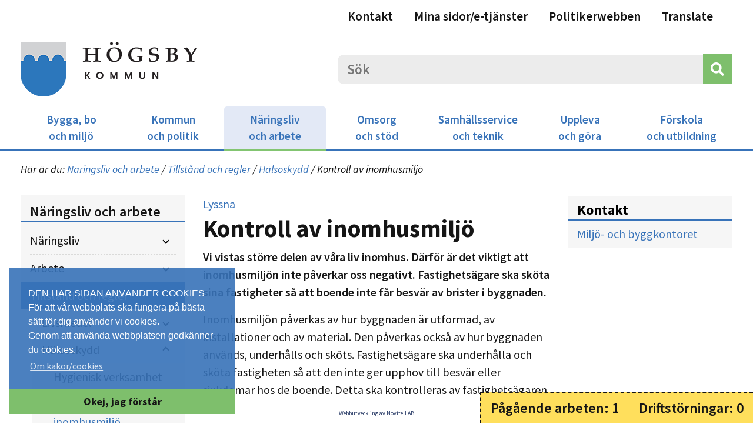

--- FILE ---
content_type: text/html; charset=UTF-8
request_url: https://www.hogsby.se/Naeringsliv-och-arbete/Tillstaand-och-regler/Haelsoskydd/Kontroll-av-inomhusmiljoe
body_size: 28621
content:
<!DOCTYPE html>
<html lang="sv-SE">
<head>
    <meta charset="utf-8">

            


                                                                
    
    

                                                                                                                                                                                                                                                                                                                                                    

    

<title>Kontroll av inomhusmiljö / Hälsoskydd / Tillstånd och regler / Näringsliv och arbete - Högsby kommun</title>

        
<meta name="generator" content="eZ Platform powered by Netgen">
<meta name="viewport" content="width=device-width, initial-scale=1.0, minimum-scale=1.0, maximum-scale=2.0">

<link href="https://fonts.googleapis.com/css?family=Source+Sans+Pro:400,400i,600,700&display=swap" rel="stylesheet">



<link rel="home" href="/" title="Högsby kommun front page" />
<link rel="index" href="/" />
<link rel="search" href="/content/search" title="Search Högsby kommun" />

<link rel="icon apple-touch-icon-precomposed" sizes="180x180" href="/bundles/novitellhogsby/images/favicon/favicon-180.png">
<link rel="icon apple-touch-icon-precomposed" sizes="152x152" href="/bundles/novitellhogsby/images/favicon/favicon-152.png">
<link rel="icon apple-touch-icon-precomposed" sizes="144x144" href="/bundles/novitellhogsby/images/favicon/favicon-144.png">
<link rel="icon apple-touch-icon-precomposed" sizes="120x120" href="/bundles/novitellhogsby/images/favicon/favicon-120.png">
<link rel="icon apple-touch-icon-precomposed" sizes="114x114" href="/bundles/novitellhogsby/images/favicon/favicon-114.png">
<link rel="icon apple-touch-icon-precomposed" sizes="76x76" href="/bundles/novitellhogsby/images/favicon/favicon-76.png">
<link rel="icon apple-touch-icon-precomposed" sizes="72x72" href="/bundles/novitellhogsby/images/favicon/favicon-72.png">
<link rel="icon apple-touch-icon-precomposed" sizes="60x60" href="/bundles/app/images/favicon/favicon-60.png">
<link rel="icon apple-touch-icon-precomposed" href="/bundles/novitellhogsby/images/favicon/favicon-60.png">

<link rel="icon" href="/bundles/novitellhogsby/images/favicon/favicon.png" type="image/x-icon" />

    
            

<link rel="stylesheet" href="/assets/app/build/app.css?v=3290da62fafe69dcedd8">
<link rel="stylesheet" type="text/css" href="/bundles/netgenlayouts/css/style.css?4410d3d"/>
<link rel="stylesheet" type="text/css" href="/bundles/netgenlayoutsstandard/css/style.css?59ca853"/>    
            
<script src="/assets/app/build/runtime.js?v=9f07b01c30b4ff491b18"></script><script src="/assets/app/build/app.js?v=1911a1458bb2b16387d5"></script>
<script type="text/javascript" src="/bundles/netgenlayouts/js/app.js?4410d3d"></script>
<script type="text/javascript" src="/bundles/netgenlayoutsstandard/js/app.js?59ca853"></script>

<script src="//f1-eu.readspeaker.com/script/5505/ReadSpeaker.js?pids=embhl" type="text/javascript"></script>    
            
    
                        <meta property="og:site_name" content="Högsby kommun" />
                                <meta property="og:type" content="article" />
                                <meta property="og:title" content="Kontroll av inomhusmiljö" />
                                <meta property="og:description" content="Vi vistas större delen av våra liv inomhus. Därför är det viktigt att inomhusmiljön inte påverkar oss negativt. Fastighetsägare ska sköta sina fastigheter så att boende inte får besvär av brister i byggnaden." />
                                <meta property="og:image" content="https://www.hogsby.se/bundles/novitellhogsby/images/logo.png" />
                
                    <script type="text/javascript" src="https://content.jwplatform.com/libraries/gYe8hbFO.js"></script>

                                            
    
    
</head>
<body>

    
    





    

                
    <div class="view-type-parts maintenance_page py-2 px-3 text-center">
                        <a class="text-center parts-maintenance_page-link mb-2 mb-md-0" href="/Paagaaende-arbeten-och-driftstoerningar?tab_to_open=ongoing_work" title="Pågående arbeten">Pågående arbeten: 1</a>
        <a class="text-center parts-maintenance_page-link" href="/Paagaaende-arbeten-och-driftstoerningar?tab_to_open=operational_disturbances" title="Driftstörningar">Driftstörningar: 0</a>
    </div>


<link rel="stylesheet" type="text/css" href="//cdnjs.cloudflare.com/ajax/libs/cookieconsent2/3.0.3/cookieconsent.min.css" />
<script src="//cdnjs.cloudflare.com/ajax/libs/cookieconsent2/3.0.3/cookieconsent.min.js"></script>

    

<script>
    window.addEventListener("load", function(){
        window.cookieconsent.initialise({
            "palette": {
                "popup": {
                    "background": "rgba(56,115,185,0.9)",
                    "text": "#FFFFFF"
                },
                "button": {
                    "background": "#7EBF6C",
                    "text": "#151515"
                }
            },
            "position": "bottom-left",
            
            "theme": "edgeless",
            "content": {
                "message": "DEN HÄR SIDAN ANVÄNDER COOKIES<br>För att vår webbplats ska fungera på bästa sätt för dig använder vi cookies.<br>Genom att använda webbplatsen godkänner du cookies.<br>",
                "dismiss": "Okej, jag förstår",
                "link": "Om kakor/cookies",
                "href": "/Kommun-och-politik/Kommuninformation/Cookies"
            }
        })
    });
</script>



<div id="page">
            <header class="zone zone-header">
            
    

    <div class="ngl-block ngl-column ngl-vt-column header-top-menu header-top-menu-right" >
        <div class="container">
        <div class="ngl-block ngl-button ngl-vt-button " >
        
        <a href="/Kommun-och-politik/Kontakta-oss"
                             class="link"             
            
            title="            Kontakt
    "

            >
                        Kontakt
    
            </a>

            </div>

    
    

    <div class="ngl-block ngl-button ngl-vt-button " >
        
        <a href="https://minasidor.hogsby.se/"
                             class="link"             
             target="_blank" rel="noopener noreferrer" 
            title="            Mina sidor/e-tjänster
    "

            >
                        Mina sidor/e-tjänster
    
            </a>

            </div>

    
    

    <div class="ngl-block ngl-button ngl-vt-button " >
        
        <a href="http://www.hogsby.se/Politikerwebb"
                             class="link"             
            
            title="            Politikerwebben
    "

            >
                        Politikerwebben
    
            </a>

            </div>

    
    

    <div class="ngl-block ngl-translator ngl-vt-translator " >
        
        <button type="button" class="translator-button" data-toggle="modal" data-target="#translator-modal" title="Translate">Translate</button>

    <div class="modal fade" id="translator-modal" tabindex="-1" role="dialog" aria-labelledby="translator-modal-label" aria-hidden="true">
        <div class="modal-dialog modal-lg" role="document">
            <div class="modal-content">
                <div class="modal-header">
                    <h5 class="modal-title" id="translator-modal-label">Translate</h5>
                    <button type="button" class="close" data-dismiss="modal" aria-label="Close">
                        <span aria-hidden="true">&times;</span>
                    </button>
                </div>
                <div class="modal-body">
                    <div class="row">
                        <div class="col-6">
                            Information om översättning med Google Translate
                        </div>
                        <div class="col-6">
                            <div class="translation">
                                <div id="google_translate_element"></div>

                                <script type="text/javascript">
                                    function googleTranslateElementInit() {
                                        new google.translate.TranslateElement({
                                            pageLanguage: "sv",
                                            autoDisplay: false
                                        }, 'google_translate_element');
                                        jQuery(".goog-te-combo").change(function (){
                                            jQuery("#translator-modal").modal('hide');
                                        });
                                    }
                                </script>
                                <script type="text/javascript" src="//translate.google.com/translate_a/element.js?cb=googleTranslateElementInit"></script>
                            </div>
                        </div>
                    </div>
                </div>
                            </div>
        </div>
    </div>

            </div>

        </div>    </div>

    
    

    <div class="ngl-block ngl-menu ngl-vt-main_menu menu-no-margin menu-responsive-height" >
        
        
        
                
         
            <nav class="navbar navbar-expand-lg novitell-menu main_menu  p-0 pt-lg-3 px-lg-3">
        <div class="container d-flex flex-column align-items-lg-center">
            <section class="logo-searchbox-hamburger d-flex align-items-center w-100 py-2 pl-3 p-lg-0">
                                <div id="logo">
                    <a href="/" title="Högsby kommun">
                        <img src="/bundles/novitellhogsby/images/logo.png" alt="Högsby kommun" title="Högsby kommun" />
                    </a>
                </div>

                                                    <div class="searchbox ml-auto">
                        <div id="header-search">
    <a id="searchbox-toggle" href="#" title="Sök">
        <i class="fa fa-search"></i>
    </a>
        <form class="navbar-search" method="get" action="/hogsby/content/search" id="site-wide-search">
        <span class="d-none">Sök</span>
        <label for="search-query" class="sr-only">Sök</label>
        <input id="search-query" class="search-query" type="search" name="searchText" id="site-wide-search-field" placeholder="Sök" />
        <button type="submit" class="search-submit" aria-label="Sök"><i class="fas fa-search"></i></button>
    </form>
</div>
                    </div>
                
                                <button id="mainnav-toggle" class=" menu-toggler d-lg-none" type="button" data-toggle="" data-target="#menu-content-47000e89-6243-5fda-bbaa-0cae4923b914" aria-label="Meny visa/dölj.">
                    <span class="menu-toggler-icon"></span>
                </button>
            </section>
            <div id="menu-content-47000e89-6243-5fda-bbaa-0cae4923b914" class="menu-content off-canvas-left w-100">
                <ul class="menu-depth-0 d-lg-flex justify-content-around flex-nowrap m-0 p-0">
                                                                                                

            


<li class="menu-item" data-block-location-id="block-location-id-47000e89-6243-5fda-bbaa-0cae4923b914-16181">
    <div class="card">
        <div class="card-header menu-item-header d-flex align-items-center px-3">
            
                                                                
                                                        <a class=" py-2 w-100" href="/Bygga-bo-och-miljoe" title="Bygga, bo och miljö">
                    <span class="d-lg-none">Bygga, bo och miljö</span>
                    <span class="d-none d-lg-block">Bygga, bo <br />
och miljö</span>
                </a>
            
                        


            
                                                        <button class="btn btn-link ml-auto d-lg-none collapsed" type="button" data-toggle="collapse" data-target="#collapse_47000e89-6243-5fda-bbaa-0cae4923b914_16181" aria-label="Bygga, bo och miljö visa/dölj." aria-expanded="true" aria-controls="collapse_47000e89-6243-5fda-bbaa-0cae4923b914_16181">
                    <span class="arrow"></span>
                </button>
            
        </div>
        <div id="collapse_47000e89-6243-5fda-bbaa-0cae4923b914_16181" class="collapse">
            <div class="card-body menu-item-content ">
                                                    <ul class="menu-depth-1">
                                                    

            


<li class="menu-item" data-block-location-id="block-location-id-47000e89-6243-5fda-bbaa-0cae4923b914-23693">
    <div class="card">
        <div class="card-header menu-item-header d-flex align-items-center px-3">
            
                                                                
                                        <a class=" py-2 w-100" href="/Bygga-bo-och-miljoe/Flytta-till-Hoegsby-kommun" title="Flytta till Högsby kommun">Flytta till Högsby kommun</a>
            
                        


            
                        
        </div>
        <div id="collapse_47000e89-6243-5fda-bbaa-0cae4923b914_23693" class="collapse">
            <div class="card-body menu-item-content ">
                                            </div>
        </div>
    </div>
</li>                                                    

            


<li class="menu-item" data-block-location-id="block-location-id-47000e89-6243-5fda-bbaa-0cae4923b914-540">
    <div class="card">
        <div class="card-header menu-item-header d-flex align-items-center px-3">
            
                                                                
                                        <a class=" py-2 w-100" href="/Bygga-bo-och-miljoe/Bygga-och-planera" title="Bygga och planera">Bygga och planera</a>
            
                        


            
                                                        <button class="btn btn-link ml-auto d-lg-none collapsed" type="button" data-toggle="collapse" data-target="#collapse_47000e89-6243-5fda-bbaa-0cae4923b914_540" aria-label="Bygga och planera visa/dölj." aria-expanded="true" aria-controls="collapse_47000e89-6243-5fda-bbaa-0cae4923b914_540">
                    <span class="arrow"></span>
                </button>
            
        </div>
        <div id="collapse_47000e89-6243-5fda-bbaa-0cae4923b914_540" class="collapse">
            <div class="card-body menu-item-content ">
                                                    <ul class="menu-depth-2">
                                                    

            

     

<li class="menu-item" data-block-location-id="block-location-id-47000e89-6243-5fda-bbaa-0cae4923b914-541">
    <div class="card">
        <div class="card-header menu-item-header d-flex align-items-center px-3">
            
                                                                
                                        <a class=" py-2 w-100" href="/Bygga-bo-och-miljoe/Bygga-och-planera/Bygglov" title="Bygglov">Bygglov</a>
            
                        


            
                                                        <button class="btn btn-link ml-auto d-lg-none collapsed" type="button" data-toggle="collapse" data-target="#collapse_47000e89-6243-5fda-bbaa-0cae4923b914_541" aria-label="Bygglov visa/dölj." aria-expanded="true" aria-controls="collapse_47000e89-6243-5fda-bbaa-0cae4923b914_541">
                    <span class="arrow"></span>
                </button>
            
        </div>
        <div id="collapse_47000e89-6243-5fda-bbaa-0cae4923b914_541" class="collapse">
            <div class="card-body menu-item-content ">
                                                    <ul class="menu-depth-3">
                                                    

            


<li class="menu-item" data-block-location-id="block-location-id-47000e89-6243-5fda-bbaa-0cae4923b914-547">
    <div class="card">
        <div class="card-header menu-item-header d-flex align-items-center px-3">
            
                                                                
                                        <a class=" py-2 w-100" href="/Bygga-bo-och-miljoe/Bygga-och-planera/Bygglov/Anmaelan" title="Anmälan">Anmälan</a>
            
                        


            
                        
        </div>
        <div id="collapse_47000e89-6243-5fda-bbaa-0cae4923b914_547" class="collapse">
            <div class="card-body menu-item-content ">
                                            </div>
        </div>
    </div>
</li>                                                    

            


<li class="menu-item" data-block-location-id="block-location-id-47000e89-6243-5fda-bbaa-0cae4923b914-548">
    <div class="card">
        <div class="card-header menu-item-header d-flex align-items-center px-3">
            
                                                                
                                        <a class=" py-2 w-100" href="/Bygga-bo-och-miljoe/Bygga-och-planera/Bygglov/Braskaminer" title="Braskaminer">Braskaminer</a>
            
                        


            
                        
        </div>
        <div id="collapse_47000e89-6243-5fda-bbaa-0cae4923b914_548" class="collapse">
            <div class="card-body menu-item-content ">
                                            </div>
        </div>
    </div>
</li>                                                    

            


<li class="menu-item" data-block-location-id="block-location-id-47000e89-6243-5fda-bbaa-0cae4923b914-6181">
    <div class="card">
        <div class="card-header menu-item-header d-flex align-items-center px-3">
            
                                                                
                                        <a class=" py-2 w-100" href="/Bygga-bo-och-miljoe/Bygga-och-planera/Bygglov/Kartor" title="Kartor">Kartor</a>
            
                        


            
                        
        </div>
        <div id="collapse_47000e89-6243-5fda-bbaa-0cae4923b914_6181" class="collapse">
            <div class="card-body menu-item-content ">
                                            </div>
        </div>
    </div>
</li>                                                    

            


<li class="menu-item" data-block-location-id="block-location-id-47000e89-6243-5fda-bbaa-0cae4923b914-546">
    <div class="card">
        <div class="card-header menu-item-header d-flex align-items-center px-3">
            
                                                                
                                        <a class=" py-2 w-100" href="/Bygga-bo-och-miljoe/Bygga-och-planera/Bygglov/Plan-och-bygglagen-PBL" title="Plan- och bygglagen (PBL)">Plan- och bygglagen (PBL)</a>
            
                        


            
                        
        </div>
        <div id="collapse_47000e89-6243-5fda-bbaa-0cae4923b914_546" class="collapse">
            <div class="card-body menu-item-content ">
                                            </div>
        </div>
    </div>
</li>                                            </ul>
                            </div>
        </div>
    </div>
</li>                                                    

            

     

<li class="menu-item" data-block-location-id="block-location-id-47000e89-6243-5fda-bbaa-0cae4923b914-6698">
    <div class="card">
        <div class="card-header menu-item-header d-flex align-items-center px-3">
            
                                                                
                                        <a class=" py-2 w-100" href="/Bygga-bo-och-miljoe/Bygga-och-planera/Detaljplaner" title="Detaljplaner">Detaljplaner</a>
            
                        


            
                                                        <button class="btn btn-link ml-auto d-lg-none collapsed" type="button" data-toggle="collapse" data-target="#collapse_47000e89-6243-5fda-bbaa-0cae4923b914_6698" aria-label="Detaljplaner visa/dölj." aria-expanded="true" aria-controls="collapse_47000e89-6243-5fda-bbaa-0cae4923b914_6698">
                    <span class="arrow"></span>
                </button>
            
        </div>
        <div id="collapse_47000e89-6243-5fda-bbaa-0cae4923b914_6698" class="collapse">
            <div class="card-body menu-item-content ">
                                                    <ul class="menu-depth-3">
                                                    

            


<li class="menu-item" data-block-location-id="block-location-id-47000e89-6243-5fda-bbaa-0cae4923b914-18004">
    <div class="card">
        <div class="card-header menu-item-header d-flex align-items-center px-3">
            
                                                                
                                        <a class=" py-2 w-100" href="/Bygga-bo-och-miljoe/Bygga-och-planera/Detaljplaner/Planer-som-vunnit-laga-kraft" title="Planer som vunnit laga kraft">Planer som vunnit laga kraft</a>
            
                        


            
                        
        </div>
        <div id="collapse_47000e89-6243-5fda-bbaa-0cae4923b914_18004" class="collapse">
            <div class="card-body menu-item-content ">
                                            </div>
        </div>
    </div>
</li>                                                    

    


<li class="menu-item" data-block-location-id="block-location-id-47000e89-6243-5fda-bbaa-0cae4923b914-18071">
    <div class="card">
        <div class="card-header menu-item-header d-flex align-items-center px-3">
            
                                                                
                                        <a class=" py-2 w-100" href="/Bygga-bo-och-miljoe/Bygga-och-planera/Detaljplaner/Prioritering-planarbeten" title="Prioritering planarbeten">Prioritering planarbeten</a>
            
                        


            
                        
        </div>
        <div id="collapse_47000e89-6243-5fda-bbaa-0cae4923b914_18071" class="collapse">
            <div class="card-body menu-item-content ">
                                            </div>
        </div>
    </div>
</li>                                                    

            


<li class="menu-item" data-block-location-id="block-location-id-47000e89-6243-5fda-bbaa-0cae4923b914-11342">
    <div class="card">
        <div class="card-header menu-item-header d-flex align-items-center px-3">
            
                                                                
                                        <a class=" py-2 w-100" href="/Bygga-bo-och-miljoe/Bygga-och-planera/Detaljplaner/Laga-kraftvunna-planer" title="Laga kraftvunna planer">Laga kraftvunna planer</a>
            
                        


            
                        
        </div>
        <div id="collapse_47000e89-6243-5fda-bbaa-0cae4923b914_11342" class="collapse">
            <div class="card-body menu-item-content ">
                                            </div>
        </div>
    </div>
</li>                                            </ul>
                            </div>
        </div>
    </div>
</li>                                                    

    

     

<li class="menu-item" data-block-location-id="block-location-id-47000e89-6243-5fda-bbaa-0cae4923b914-22571">
    <div class="card">
        <div class="card-header menu-item-header d-flex align-items-center px-3">
            
                                                                
                                        <a class=" py-2 w-100" href="/Bygga-bo-och-miljoe/Bygga-och-planera/Tillsyn" title="Tillsyn">Tillsyn</a>
            
                        


            
                        
        </div>
        <div id="collapse_47000e89-6243-5fda-bbaa-0cae4923b914_22571" class="collapse">
            <div class="card-body menu-item-content ">
                                            </div>
        </div>
    </div>
</li>                                                    

            

     

<li class="menu-item" data-block-location-id="block-location-id-47000e89-6243-5fda-bbaa-0cae4923b914-544">
    <div class="card">
        <div class="card-header menu-item-header d-flex align-items-center px-3">
            
                                                                
                                        <a class=" py-2 w-100" href="/Bygga-bo-och-miljoe/Bygga-och-planera/Strandskydd" title="Strandskydd">Strandskydd</a>
            
                        


            
                        
        </div>
        <div id="collapse_47000e89-6243-5fda-bbaa-0cae4923b914_544" class="collapse">
            <div class="card-body menu-item-content ">
                                            </div>
        </div>
    </div>
</li>                                                    

            

     

<li class="menu-item" data-block-location-id="block-location-id-47000e89-6243-5fda-bbaa-0cae4923b914-18593">
    <div class="card">
        <div class="card-header menu-item-header d-flex align-items-center px-3">
            
                                                                
                                        <a class=" py-2 w-100" href="/Bygga-bo-och-miljoe/Bygga-och-planera/Oeversiktsplanering" title="Översiktsplanering">Översiktsplanering</a>
            
                        


            
                                                        <button class="btn btn-link ml-auto d-lg-none collapsed" type="button" data-toggle="collapse" data-target="#collapse_47000e89-6243-5fda-bbaa-0cae4923b914_18593" aria-label="Översiktsplanering visa/dölj." aria-expanded="true" aria-controls="collapse_47000e89-6243-5fda-bbaa-0cae4923b914_18593">
                    <span class="arrow"></span>
                </button>
            
        </div>
        <div id="collapse_47000e89-6243-5fda-bbaa-0cae4923b914_18593" class="collapse">
            <div class="card-body menu-item-content ">
                                                    <ul class="menu-depth-3">
                                                    

            


<li class="menu-item" data-block-location-id="block-location-id-47000e89-6243-5fda-bbaa-0cae4923b914-711">
    <div class="card">
        <div class="card-header menu-item-header d-flex align-items-center px-3">
            
                                                                
                                        <a class=" py-2 w-100" href="/Bygga-bo-och-miljoe/Bygga-och-planera/Oeversiktsplanering/Oeversiktsplanen" title="Översiktsplanen">Översiktsplanen</a>
            
                        


            
                        
        </div>
        <div id="collapse_47000e89-6243-5fda-bbaa-0cae4923b914_711" class="collapse">
            <div class="card-body menu-item-content ">
                                            </div>
        </div>
    </div>
</li>                                                    

            


<li class="menu-item" data-block-location-id="block-location-id-47000e89-6243-5fda-bbaa-0cae4923b914-25421">
    <div class="card">
        <div class="card-header menu-item-header d-flex align-items-center px-3">
            
                                                                
                                        <a class=" py-2 w-100" href="/Bygga-bo-och-miljoe/Bygga-och-planera/Oeversiktsplanering/Planeringsstrategi" title="Planeringsstrategi">Planeringsstrategi</a>
            
                        


            
                        
        </div>
        <div id="collapse_47000e89-6243-5fda-bbaa-0cae4923b914_25421" class="collapse">
            <div class="card-body menu-item-content ">
                                            </div>
        </div>
    </div>
</li>                                                    

            


<li class="menu-item" data-block-location-id="block-location-id-47000e89-6243-5fda-bbaa-0cae4923b914-19064">
    <div class="card">
        <div class="card-header menu-item-header d-flex align-items-center px-3">
            
                                                                
                                        <a class=" py-2 w-100" href="/Bygga-bo-och-miljoe/Bygga-och-planera/Oeversiktsplanering/Aktualitetsproevning-av-oeversiktsplanen" title="Aktualitetsprövning av översiktsplanen">Aktualitetsprövning av översiktsplanen</a>
            
                        


            
                        
        </div>
        <div id="collapse_47000e89-6243-5fda-bbaa-0cae4923b914_19064" class="collapse">
            <div class="card-body menu-item-content ">
                                            </div>
        </div>
    </div>
</li>                                                    

            


<li class="menu-item" data-block-location-id="block-location-id-47000e89-6243-5fda-bbaa-0cae4923b914-18585">
    <div class="card">
        <div class="card-header menu-item-header d-flex align-items-center px-3">
            
                                                                
                                        <a class=" py-2 w-100" href="/Bygga-bo-och-miljoe/Bygga-och-planera/Oeversiktsplanering/Cykelstrategi" title="Cykelstrategi">Cykelstrategi</a>
            
                        


            
                        
        </div>
        <div id="collapse_47000e89-6243-5fda-bbaa-0cae4923b914_18585" class="collapse">
            <div class="card-body menu-item-content ">
                                            </div>
        </div>
    </div>
</li>                                            </ul>
                            </div>
        </div>
    </div>
</li>                                                    

    

     

<li class="menu-item" data-block-location-id="block-location-id-47000e89-6243-5fda-bbaa-0cae4923b914-5429">
    <div class="card">
        <div class="card-header menu-item-header d-flex align-items-center px-3">
            
                                                                
                                        <a class=" py-2 w-100" href="/Bygga-bo-och-miljoe/Bygga-och-planera/Sammanhaallen-bebyggelse" title="Sammanhållen bebyggelse">Sammanhållen bebyggelse</a>
            
                        


            
                        
        </div>
        <div id="collapse_47000e89-6243-5fda-bbaa-0cae4923b914_5429" class="collapse">
            <div class="card-body menu-item-content ">
                                            </div>
        </div>
    </div>
</li>                                                    

    

     

<li class="menu-item" data-block-location-id="block-location-id-47000e89-6243-5fda-bbaa-0cae4923b914-6174">
    <div class="card">
        <div class="card-header menu-item-header d-flex align-items-center px-3">
            
                                                                
                                        <a class=" py-2 w-100" href="/Bygga-bo-och-miljoe/Bygga-och-planera/Aendrad-anvaendning-vid-koep-av-fastighet" title="Ändrad användning vid köp av fastighet">Ändrad användning vid köp av fastighet</a>
            
                        


            
                        
        </div>
        <div id="collapse_47000e89-6243-5fda-bbaa-0cae4923b914_6174" class="collapse">
            <div class="card-body menu-item-content ">
                                            </div>
        </div>
    </div>
</li>                                                    

    

     

<li class="menu-item" data-block-location-id="block-location-id-47000e89-6243-5fda-bbaa-0cae4923b914-594">
    <div class="card">
        <div class="card-header menu-item-header d-flex align-items-center px-3">
            
                                                                
                                        <a class=" py-2 w-100" href="/Bygga-bo-och-miljoe/Bygga-och-planera/Brandfarliga-och-explosiva-varor" title="Brandfarliga och explosiva varor">Brandfarliga och explosiva varor</a>
            
                        


            
                        
        </div>
        <div id="collapse_47000e89-6243-5fda-bbaa-0cae4923b914_594" class="collapse">
            <div class="card-body menu-item-content ">
                                            </div>
        </div>
    </div>
</li>                                            </ul>
                            </div>
        </div>
    </div>
</li>                                                    

            


<li class="menu-item" data-block-location-id="block-location-id-47000e89-6243-5fda-bbaa-0cae4923b914-18327">
    <div class="card">
        <div class="card-header menu-item-header d-flex align-items-center px-3">
            
                                                                
                                        <a class=" py-2 w-100" href="/Bygga-bo-och-miljoe/Mark-och-fastighetsfraagor" title="Mark- och fastighetsfrågor">Mark- och fastighetsfrågor</a>
            
                        


            
                                                        <button class="btn btn-link ml-auto d-lg-none collapsed" type="button" data-toggle="collapse" data-target="#collapse_47000e89-6243-5fda-bbaa-0cae4923b914_18327" aria-label="Mark- och fastighetsfrågor visa/dölj." aria-expanded="true" aria-controls="collapse_47000e89-6243-5fda-bbaa-0cae4923b914_18327">
                    <span class="arrow"></span>
                </button>
            
        </div>
        <div id="collapse_47000e89-6243-5fda-bbaa-0cae4923b914_18327" class="collapse">
            <div class="card-body menu-item-content ">
                                                    <ul class="menu-depth-2">
                                                    

            

     

<li class="menu-item" data-block-location-id="block-location-id-47000e89-6243-5fda-bbaa-0cae4923b914-18329">
    <div class="card">
        <div class="card-header menu-item-header d-flex align-items-center px-3">
            
                                                                
                                        <a class=" py-2 w-100" href="/Bygga-bo-och-miljoe/Mark-och-fastighetsfraagor/Arrende" title="Arrende">Arrende</a>
            
                        


            
                        
        </div>
        <div id="collapse_47000e89-6243-5fda-bbaa-0cae4923b914_18329" class="collapse">
            <div class="card-body menu-item-content ">
                                            </div>
        </div>
    </div>
</li>                                                    

            

     

<li class="menu-item" data-block-location-id="block-location-id-47000e89-6243-5fda-bbaa-0cae4923b914-18328">
    <div class="card">
        <div class="card-header menu-item-header d-flex align-items-center px-3">
            
                                                                
                                        <a class=" py-2 w-100" href="/Bygga-bo-och-miljoe/Mark-och-fastighetsfraagor/Lediga-tomter-och-bostadsmark" title="Lediga tomter och bostadsmark">Lediga tomter och bostadsmark</a>
            
                        


            
                        
        </div>
        <div id="collapse_47000e89-6243-5fda-bbaa-0cae4923b914_18328" class="collapse">
            <div class="card-body menu-item-content ">
                                            </div>
        </div>
    </div>
</li>                                                    

            

     

<li class="menu-item" data-block-location-id="block-location-id-47000e89-6243-5fda-bbaa-0cae4923b914-28088">
    <div class="card">
        <div class="card-header menu-item-header d-flex align-items-center px-3">
            
                                                                
                                        <a class=" py-2 w-100" href="/Bygga-bo-och-miljoe/Mark-och-fastighetsfraagor/Markanvisning" title="Markanvisning">Markanvisning</a>
            
                        


            
                        
        </div>
        <div id="collapse_47000e89-6243-5fda-bbaa-0cae4923b914_28088" class="collapse">
            <div class="card-body menu-item-content ">
                                            </div>
        </div>
    </div>
</li>                                                    

            

     

<li class="menu-item" data-block-location-id="block-location-id-47000e89-6243-5fda-bbaa-0cae4923b914-18876">
    <div class="card">
        <div class="card-header menu-item-header d-flex align-items-center px-3">
            
                                                                
                                        <a class=" py-2 w-100" href="/Bygga-bo-och-miljoe/Mark-och-fastighetsfraagor/Torghandel-och-offentlig-plats" title="Torghandel och offentlig plats">Torghandel och offentlig plats</a>
            
                        


            
                        
        </div>
        <div id="collapse_47000e89-6243-5fda-bbaa-0cae4923b914_18876" class="collapse">
            <div class="card-body menu-item-content ">
                                            </div>
        </div>
    </div>
</li>                                            </ul>
                            </div>
        </div>
    </div>
</li>                                                    

            


<li class="menu-item" data-block-location-id="block-location-id-47000e89-6243-5fda-bbaa-0cae4923b914-1000">
    <div class="card">
        <div class="card-header menu-item-header d-flex align-items-center px-3">
            
                                                                
                                        <a class=" py-2 w-100" href="/Bygga-bo-och-miljoe/Naturvaard" title="Naturvård">Naturvård</a>
            
                        


            
                                                        <button class="btn btn-link ml-auto d-lg-none collapsed" type="button" data-toggle="collapse" data-target="#collapse_47000e89-6243-5fda-bbaa-0cae4923b914_1000" aria-label="Naturvård visa/dölj." aria-expanded="true" aria-controls="collapse_47000e89-6243-5fda-bbaa-0cae4923b914_1000">
                    <span class="arrow"></span>
                </button>
            
        </div>
        <div id="collapse_47000e89-6243-5fda-bbaa-0cae4923b914_1000" class="collapse">
            <div class="card-body menu-item-content ">
                                                    <ul class="menu-depth-2">
                                                    

    

     

<li class="menu-item" data-block-location-id="block-location-id-47000e89-6243-5fda-bbaa-0cae4923b914-26425">
    <div class="card">
        <div class="card-header menu-item-header d-flex align-items-center px-3">
            
                                                                
                                        <a class=" py-2 w-100" href="/Bygga-bo-och-miljoe/Naturvaard/Invasiva-vaexter-och-arter" title="Invasiva växter och arter">Invasiva växter och arter</a>
            
                        


            
                        
        </div>
        <div id="collapse_47000e89-6243-5fda-bbaa-0cae4923b914_26425" class="collapse">
            <div class="card-body menu-item-content ">
                                            </div>
        </div>
    </div>
</li>                                                    

            

     

<li class="menu-item" data-block-location-id="block-location-id-47000e89-6243-5fda-bbaa-0cae4923b914-25665">
    <div class="card">
        <div class="card-header menu-item-header d-flex align-items-center px-3">
            
                                                                
                                        <a class=" py-2 w-100" href="/Bygga-bo-och-miljoe/Naturvaard/Process-foer-eventuell-nationalpark" title="Process för eventuell nationalpark">Process för eventuell nationalpark</a>
            
                        


            
                        
        </div>
        <div id="collapse_47000e89-6243-5fda-bbaa-0cae4923b914_25665" class="collapse">
            <div class="card-body menu-item-content ">
                                            </div>
        </div>
    </div>
</li>                                            </ul>
                            </div>
        </div>
    </div>
</li>                                                    

            


<li class="menu-item" data-block-location-id="block-location-id-47000e89-6243-5fda-bbaa-0cae4923b914-586">
    <div class="card">
        <div class="card-header menu-item-header d-flex align-items-center px-3">
            
                                                                
                                        <a class=" py-2 w-100" href="/Bygga-bo-och-miljoe/Miljoe-och-haelsa" title="Miljö och hälsa">Miljö och hälsa</a>
            
                        


            
                                                        <button class="btn btn-link ml-auto d-lg-none collapsed" type="button" data-toggle="collapse" data-target="#collapse_47000e89-6243-5fda-bbaa-0cae4923b914_586" aria-label="Miljö och hälsa visa/dölj." aria-expanded="true" aria-controls="collapse_47000e89-6243-5fda-bbaa-0cae4923b914_586">
                    <span class="arrow"></span>
                </button>
            
        </div>
        <div id="collapse_47000e89-6243-5fda-bbaa-0cae4923b914_586" class="collapse">
            <div class="card-body menu-item-content ">
                                                    <ul class="menu-depth-2">
                                                    

            

     

<li class="menu-item" data-block-location-id="block-location-id-47000e89-6243-5fda-bbaa-0cae4923b914-26481">
    <div class="card">
        <div class="card-header menu-item-header d-flex align-items-center px-3">
            
                                                                
                                        <a class=" py-2 w-100" href="/Bygga-bo-och-miljoe/Miljoe-och-haelsa/Miljoeskydd" title="Miljöskydd">Miljöskydd</a>
            
                        


            
                                                        <button class="btn btn-link ml-auto d-lg-none collapsed" type="button" data-toggle="collapse" data-target="#collapse_47000e89-6243-5fda-bbaa-0cae4923b914_26481" aria-label="Miljöskydd visa/dölj." aria-expanded="true" aria-controls="collapse_47000e89-6243-5fda-bbaa-0cae4923b914_26481">
                    <span class="arrow"></span>
                </button>
            
        </div>
        <div id="collapse_47000e89-6243-5fda-bbaa-0cae4923b914_26481" class="collapse">
            <div class="card-body menu-item-content ">
                                                    <ul class="menu-depth-3">
                                                    

            


<li class="menu-item" data-block-location-id="block-location-id-47000e89-6243-5fda-bbaa-0cae4923b914-13155">
    <div class="card">
        <div class="card-header menu-item-header d-flex align-items-center px-3">
            
                                                                
                                        <a class=" py-2 w-100" href="/Bygga-bo-och-miljoe/Miljoe-och-haelsa/Miljoeskydd/Biltvaett" title="Biltvätt">Biltvätt</a>
            
                        


            
                        
        </div>
        <div id="collapse_47000e89-6243-5fda-bbaa-0cae4923b914_13155" class="collapse">
            <div class="card-body menu-item-content ">
                                            </div>
        </div>
    </div>
</li>                                                    

            


<li class="menu-item" data-block-location-id="block-location-id-47000e89-6243-5fda-bbaa-0cae4923b914-1349">
    <div class="card">
        <div class="card-header menu-item-header d-flex align-items-center px-3">
            
                                                                
                                        <a class=" py-2 w-100" href="/Bygga-bo-och-miljoe/Miljoe-och-haelsa/Miljoeskydd/Cisterner" title="Cisterner">Cisterner</a>
            
                        


            
                        
        </div>
        <div id="collapse_47000e89-6243-5fda-bbaa-0cae4923b914_1349" class="collapse">
            <div class="card-body menu-item-content ">
                                            </div>
        </div>
    </div>
</li>                                                    

            


<li class="menu-item" data-block-location-id="block-location-id-47000e89-6243-5fda-bbaa-0cae4923b914-2544">
    <div class="card">
        <div class="card-header menu-item-header d-flex align-items-center px-3">
            
                                                                
                                        <a class=" py-2 w-100" href="/Bygga-bo-och-miljoe/Miljoe-och-haelsa/Miljoeskydd/Enskilt-avlopp" title="Enskilt avlopp">Enskilt avlopp</a>
            
                        


            
                        
        </div>
        <div id="collapse_47000e89-6243-5fda-bbaa-0cae4923b914_2544" class="collapse">
            <div class="card-body menu-item-content ">
                                            </div>
        </div>
    </div>
</li>                                                    

    


<li class="menu-item" data-block-location-id="block-location-id-47000e89-6243-5fda-bbaa-0cae4923b914-704">
    <div class="card">
        <div class="card-header menu-item-header d-flex align-items-center px-3">
            
                                                                
                                        <a class=" py-2 w-100" href="/Bygga-bo-och-miljoe/Miljoe-och-haelsa/Miljoeskydd/Nedskraepning" title="Nedskräpning">Nedskräpning</a>
            
                        


            
                        
        </div>
        <div id="collapse_47000e89-6243-5fda-bbaa-0cae4923b914_704" class="collapse">
            <div class="card-body menu-item-content ">
                                            </div>
        </div>
    </div>
</li>                                                    

            


<li class="menu-item" data-block-location-id="block-location-id-47000e89-6243-5fda-bbaa-0cae4923b914-709">
    <div class="card">
        <div class="card-header menu-item-header d-flex align-items-center px-3">
            
                                                                
                                        <a class=" py-2 w-100" href="/Bygga-bo-och-miljoe/Miljoe-och-haelsa/Miljoeskydd/Vedeldning" title="Vedeldning">Vedeldning</a>
            
                        


            
                        
        </div>
        <div id="collapse_47000e89-6243-5fda-bbaa-0cae4923b914_709" class="collapse">
            <div class="card-body menu-item-content ">
                                            </div>
        </div>
    </div>
</li>                                                    

            


<li class="menu-item" data-block-location-id="block-location-id-47000e89-6243-5fda-bbaa-0cae4923b914-701">
    <div class="card">
        <div class="card-header menu-item-header d-flex align-items-center px-3">
            
                                                                
                                        <a class=" py-2 w-100" href="/Bygga-bo-och-miljoe/Miljoe-och-haelsa/Miljoeskydd/Vaermepumpar" title="Värmepumpar">Värmepumpar</a>
            
                        


            
                        
        </div>
        <div id="collapse_47000e89-6243-5fda-bbaa-0cae4923b914_701" class="collapse">
            <div class="card-body menu-item-content ">
                                            </div>
        </div>
    </div>
</li>                                            </ul>
                            </div>
        </div>
    </div>
</li>                                                    

            

     

<li class="menu-item" data-block-location-id="block-location-id-47000e89-6243-5fda-bbaa-0cae4923b914-1356">
    <div class="card">
        <div class="card-header menu-item-header d-flex align-items-center px-3">
            
                                                                
                                        <a class=" py-2 w-100" href="/Bygga-bo-och-miljoe/Miljoe-och-haelsa/Miljoe-och-byggpris" title="Miljö- och byggpris">Miljö- och byggpris</a>
            
                        


            
                        
        </div>
        <div id="collapse_47000e89-6243-5fda-bbaa-0cae4923b914_1356" class="collapse">
            <div class="card-body menu-item-content ">
                                            </div>
        </div>
    </div>
</li>                                                    

            

     

<li class="menu-item" data-block-location-id="block-location-id-47000e89-6243-5fda-bbaa-0cae4923b914-6111">
    <div class="card">
        <div class="card-header menu-item-header d-flex align-items-center px-3">
            
                                                                
                                        <a class=" py-2 w-100" href="/Bygga-bo-och-miljoe/Miljoe-och-haelsa/Matfoergiftning" title="Matförgiftning">Matförgiftning</a>
            
                        


            
                        
        </div>
        <div id="collapse_47000e89-6243-5fda-bbaa-0cae4923b914_6111" class="collapse">
            <div class="card-body menu-item-content ">
                                            </div>
        </div>
    </div>
</li>                                                    

            

     

<li class="menu-item" data-block-location-id="block-location-id-47000e89-6243-5fda-bbaa-0cae4923b914-26482">
    <div class="card">
        <div class="card-header menu-item-header d-flex align-items-center px-3">
            
                                                                
                                        <a class=" py-2 w-100" href="/Bygga-bo-och-miljoe/Miljoe-och-haelsa/Haelsoskydd" title="Hälsoskydd">Hälsoskydd</a>
            
                        


            
                                                        <button class="btn btn-link ml-auto d-lg-none collapsed" type="button" data-toggle="collapse" data-target="#collapse_47000e89-6243-5fda-bbaa-0cae4923b914_26482" aria-label="Hälsoskydd visa/dölj." aria-expanded="true" aria-controls="collapse_47000e89-6243-5fda-bbaa-0cae4923b914_26482">
                    <span class="arrow"></span>
                </button>
            
        </div>
        <div id="collapse_47000e89-6243-5fda-bbaa-0cae4923b914_26482" class="collapse">
            <div class="card-body menu-item-content ">
                                                    <ul class="menu-depth-3">
                                                    

            


<li class="menu-item" data-block-location-id="block-location-id-47000e89-6243-5fda-bbaa-0cae4923b914-16237">
    <div class="card">
        <div class="card-header menu-item-header d-flex align-items-center px-3">
            
                                                                
                                        <a class=" py-2 w-100" href="/Bygga-bo-och-miljoe/Miljoe-och-haelsa/Haelsoskydd/Djurhaallning" title="Djurhållning">Djurhållning</a>
            
                        


            
                        
        </div>
        <div id="collapse_47000e89-6243-5fda-bbaa-0cae4923b914_16237" class="collapse">
            <div class="card-body menu-item-content ">
                                            </div>
        </div>
    </div>
</li>                                                    

    


<li class="menu-item" data-block-location-id="block-location-id-47000e89-6243-5fda-bbaa-0cae4923b914-27981">
    <div class="card">
        <div class="card-header menu-item-header d-flex align-items-center px-3">
            
                                                                
                                        <a class=" py-2 w-100" href="/Bygga-bo-och-miljoe/Miljoe-och-haelsa/Haelsoskydd/Faagelinfluensa" title="Fågelinfluensa">Fågelinfluensa</a>
            
                        


            
                        
        </div>
        <div id="collapse_47000e89-6243-5fda-bbaa-0cae4923b914_27981" class="collapse">
            <div class="card-body menu-item-content ">
                                            </div>
        </div>
    </div>
</li>                                                    

            


<li class="menu-item" data-block-location-id="block-location-id-47000e89-6243-5fda-bbaa-0cae4923b914-2548">
    <div class="card">
        <div class="card-header menu-item-header d-flex align-items-center px-3">
            
                                                                
                                        <a class=" py-2 w-100" href="/Bygga-bo-och-miljoe/Miljoe-och-haelsa/Haelsoskydd/Enskilda-brunnar" title="Enskilda brunnar">Enskilda brunnar</a>
            
                        


            
                        
        </div>
        <div id="collapse_47000e89-6243-5fda-bbaa-0cae4923b914_2548" class="collapse">
            <div class="card-body menu-item-content ">
                                            </div>
        </div>
    </div>
</li>                                                    

            


<li class="menu-item" data-block-location-id="block-location-id-47000e89-6243-5fda-bbaa-0cae4923b914-707">
    <div class="card">
        <div class="card-header menu-item-header d-flex align-items-center px-3">
            
                                                                
                                        <a class=" py-2 w-100" href="/Bygga-bo-och-miljoe/Miljoe-och-haelsa/Haelsoskydd/Inomhusmiljoe" title="Inomhusmiljö">Inomhusmiljö</a>
            
                        


            
                        
        </div>
        <div id="collapse_47000e89-6243-5fda-bbaa-0cae4923b914_707" class="collapse">
            <div class="card-body menu-item-content ">
                                            </div>
        </div>
    </div>
</li>                                                    

            


<li class="menu-item" data-block-location-id="block-location-id-47000e89-6243-5fda-bbaa-0cae4923b914-26487">
    <div class="card">
        <div class="card-header menu-item-header d-flex align-items-center px-3">
            
                                                                
                                        <a class=" py-2 w-100" href="/Bygga-bo-och-miljoe/Miljoe-och-haelsa/Haelsoskydd/Radon" title="Radon">Radon</a>
            
                        


            
                        
        </div>
        <div id="collapse_47000e89-6243-5fda-bbaa-0cae4923b914_26487" class="collapse">
            <div class="card-body menu-item-content ">
                                            </div>
        </div>
    </div>
</li>                                                    

            


<li class="menu-item" data-block-location-id="block-location-id-47000e89-6243-5fda-bbaa-0cae4923b914-710">
    <div class="card">
        <div class="card-header menu-item-header d-flex align-items-center px-3">
            
                                                                
                                        <a class=" py-2 w-100" href="/Bygga-bo-och-miljoe/Miljoe-och-haelsa/Haelsoskydd/Skadedjur" title="Skadedjur">Skadedjur</a>
            
                        


            
                        
        </div>
        <div id="collapse_47000e89-6243-5fda-bbaa-0cae4923b914_710" class="collapse">
            <div class="card-body menu-item-content ">
                                            </div>
        </div>
    </div>
</li>                                                    

            


<li class="menu-item" data-block-location-id="block-location-id-47000e89-6243-5fda-bbaa-0cae4923b914-22647">
    <div class="card">
        <div class="card-header menu-item-header d-flex align-items-center px-3">
            
                                                                
                                        <a class=" py-2 w-100" href="/Bygga-bo-och-miljoe/Miljoe-och-haelsa/Haelsoskydd/Tomgaangskoerning" title="Tomgångskörning">Tomgångskörning</a>
            
                        


            
                        
        </div>
        <div id="collapse_47000e89-6243-5fda-bbaa-0cae4923b914_22647" class="collapse">
            <div class="card-body menu-item-content ">
                                            </div>
        </div>
    </div>
</li>                                                    

    


<li class="menu-item" data-block-location-id="block-location-id-47000e89-6243-5fda-bbaa-0cae4923b914-17026">
    <div class="card">
        <div class="card-header menu-item-header d-flex align-items-center px-3">
            
                                                                
                                        <a class=" py-2 w-100" href="/Bygga-bo-och-miljoe/Miljoe-och-haelsa/Haelsoskydd/Vattenkvalitet-badplatser" title="Vattenkvalitet badplatser">Vattenkvalitet badplatser</a>
            
                        


            
                        
        </div>
        <div id="collapse_47000e89-6243-5fda-bbaa-0cae4923b914_17026" class="collapse">
            <div class="card-body menu-item-content ">
                                            </div>
        </div>
    </div>
</li>                                                    

    


<li class="menu-item" data-block-location-id="block-location-id-47000e89-6243-5fda-bbaa-0cae4923b914-26427">
    <div class="card">
        <div class="card-header menu-item-header d-flex align-items-center px-3">
            
                                                                
                                        <a class=" py-2 w-100" href="/Bygga-bo-och-miljoe/Miljoe-och-haelsa/Haelsoskydd/Vilda-djur" title="Vilda djur">Vilda djur</a>
            
                        


            
                        
        </div>
        <div id="collapse_47000e89-6243-5fda-bbaa-0cae4923b914_26427" class="collapse">
            <div class="card-body menu-item-content ">
                                            </div>
        </div>
    </div>
</li>                                            </ul>
                            </div>
        </div>
    </div>
</li>                                                    

            

     

<li class="menu-item" data-block-location-id="block-location-id-47000e89-6243-5fda-bbaa-0cae4923b914-27841">
    <div class="card">
        <div class="card-header menu-item-header d-flex align-items-center px-3">
            
                                                                
                                        <a class=" py-2 w-100" href="/Bygga-bo-och-miljoe/Miljoe-och-haelsa/Bostadsanpassning" title="Bostadsanpassning">Bostadsanpassning</a>
            
                        


            
                        
        </div>
        <div id="collapse_47000e89-6243-5fda-bbaa-0cae4923b914_27841" class="collapse">
            <div class="card-body menu-item-content ">
                                            </div>
        </div>
    </div>
</li>                                                    

            

     

<li class="menu-item" data-block-location-id="block-location-id-47000e89-6243-5fda-bbaa-0cae4923b914-1351">
    <div class="card">
        <div class="card-header menu-item-header d-flex align-items-center px-3">
            
                                                                
                                        <a class=" py-2 w-100" href="/Bygga-bo-och-miljoe/Miljoe-och-haelsa/Avfallsdispenser" title="Avfallsdispenser">Avfallsdispenser</a>
            
                        


            
                        
        </div>
        <div id="collapse_47000e89-6243-5fda-bbaa-0cae4923b914_1351" class="collapse">
            <div class="card-body menu-item-content ">
                                            </div>
        </div>
    </div>
</li>                                            </ul>
                            </div>
        </div>
    </div>
</li>                                                    

            


<li class="menu-item" data-block-location-id="block-location-id-47000e89-6243-5fda-bbaa-0cae4923b914-13023">
    <div class="card">
        <div class="card-header menu-item-header d-flex align-items-center px-3">
            
                                                                
                                        <a class=" py-2 w-100" href="/Bygga-bo-och-miljoe/Energi-och-klimat" title="Energi och klimat">Energi och klimat</a>
            
                        


            
                                                        <button class="btn btn-link ml-auto d-lg-none collapsed" type="button" data-toggle="collapse" data-target="#collapse_47000e89-6243-5fda-bbaa-0cae4923b914_13023" aria-label="Energi och klimat visa/dölj." aria-expanded="true" aria-controls="collapse_47000e89-6243-5fda-bbaa-0cae4923b914_13023">
                    <span class="arrow"></span>
                </button>
            
        </div>
        <div id="collapse_47000e89-6243-5fda-bbaa-0cae4923b914_13023" class="collapse">
            <div class="card-body menu-item-content ">
                                                    <ul class="menu-depth-2">
                                                    

            

     

<li class="menu-item" data-block-location-id="block-location-id-47000e89-6243-5fda-bbaa-0cae4923b914-713">
    <div class="card">
        <div class="card-header menu-item-header d-flex align-items-center px-3">
            
                                                                
                                        <a class=" py-2 w-100" href="/Bygga-bo-och-miljoe/Energi-och-klimat/Vindbruksplanen" title="Vindbruksplanen">Vindbruksplanen</a>
            
                        


            
                        
        </div>
        <div id="collapse_47000e89-6243-5fda-bbaa-0cae4923b914_713" class="collapse">
            <div class="card-body menu-item-content ">
                                            </div>
        </div>
    </div>
</li>                                                    

            

     

<li class="menu-item" data-block-location-id="block-location-id-47000e89-6243-5fda-bbaa-0cae4923b914-13025">
    <div class="card">
        <div class="card-header menu-item-header d-flex align-items-center px-3">
            
                                                                
                                        <a class=" py-2 w-100" href="/Bygga-bo-och-miljoe/Energi-och-klimat/Solpaneler" title="Solpaneler">Solpaneler</a>
            
                        


            
                        
        </div>
        <div id="collapse_47000e89-6243-5fda-bbaa-0cae4923b914_13025" class="collapse">
            <div class="card-body menu-item-content ">
                                            </div>
        </div>
    </div>
</li>                                            </ul>
                            </div>
        </div>
    </div>
</li>                                            </ul>
                            </div>
        </div>
    </div>
</li>                                                    

            


<li class="menu-item" data-block-location-id="block-location-id-47000e89-6243-5fda-bbaa-0cae4923b914-16182">
    <div class="card">
        <div class="card-header menu-item-header d-flex align-items-center px-3">
            
                                                                
                                                        <a class=" py-2 w-100" href="/Kommun-och-politik" title="Kommun och politik">
                    <span class="d-lg-none">Kommun och politik</span>
                    <span class="d-none d-lg-block">Kommun <br />
och politik</span>
                </a>
            
                        


            
                                                        <button class="btn btn-link ml-auto d-lg-none collapsed" type="button" data-toggle="collapse" data-target="#collapse_47000e89-6243-5fda-bbaa-0cae4923b914_16182" aria-label="Kommun och politik visa/dölj." aria-expanded="true" aria-controls="collapse_47000e89-6243-5fda-bbaa-0cae4923b914_16182">
                    <span class="arrow"></span>
                </button>
            
        </div>
        <div id="collapse_47000e89-6243-5fda-bbaa-0cae4923b914_16182" class="collapse">
            <div class="card-body menu-item-content ">
                                                    <ul class="menu-depth-1">
                                                    

            


<li class="menu-item" data-block-location-id="block-location-id-47000e89-6243-5fda-bbaa-0cae4923b914-13985">
    <div class="card">
        <div class="card-header menu-item-header d-flex align-items-center px-3">
            
                                                                
                                        <a class=" py-2 w-100" href="/Kommun-och-politik/Anslagstavla-officiell" title="Anslagstavla, officiell">Anslagstavla, officiell</a>
            
                        


            
                                                        <button class="btn btn-link ml-auto d-lg-none collapsed" type="button" data-toggle="collapse" data-target="#collapse_47000e89-6243-5fda-bbaa-0cae4923b914_13985" aria-label="Anslagstavla, officiell visa/dölj." aria-expanded="true" aria-controls="collapse_47000e89-6243-5fda-bbaa-0cae4923b914_13985">
                    <span class="arrow"></span>
                </button>
            
        </div>
        <div id="collapse_47000e89-6243-5fda-bbaa-0cae4923b914_13985" class="collapse">
            <div class="card-body menu-item-content ">
                                                    <ul class="menu-depth-2">
                                                    

    

     

<li class="menu-item" data-block-location-id="block-location-id-47000e89-6243-5fda-bbaa-0cae4923b914-16598">
    <div class="card">
        <div class="card-header menu-item-header d-flex align-items-center px-3">
            
                                                                
                                        <a class=" py-2 w-100" href="/Kommun-och-politik/Anslagstavla-officiell/Protokoll" title="Protokoll">Protokoll</a>
            
                        


            
                        
        </div>
        <div id="collapse_47000e89-6243-5fda-bbaa-0cae4923b914_16598" class="collapse">
            <div class="card-body menu-item-content ">
                                            </div>
        </div>
    </div>
</li>                                                    

    

     

<li class="menu-item" data-block-location-id="block-location-id-47000e89-6243-5fda-bbaa-0cae4923b914-14212">
    <div class="card">
        <div class="card-header menu-item-header d-flex align-items-center px-3">
            
                                                                
                                        <a class=" py-2 w-100" href="/Kommun-och-politik/Anslagstavla-officiell/Hur-man-oeverklagar" title="Hur man överklagar">Hur man överklagar</a>
            
                        


            
                        
        </div>
        <div id="collapse_47000e89-6243-5fda-bbaa-0cae4923b914_14212" class="collapse">
            <div class="card-body menu-item-content ">
                                            </div>
        </div>
    </div>
</li>                                            </ul>
                            </div>
        </div>
    </div>
</li>                                                    

    


<li class="menu-item" data-block-location-id="block-location-id-47000e89-6243-5fda-bbaa-0cae4923b914-16229">
    <div class="card">
        <div class="card-header menu-item-header d-flex align-items-center px-3">
            
                                                                
                                        <a class=" py-2 w-100" href="/Kommun-och-politik/Blanketter-och-e-tjaenster" title="Blanketter och e-tjänster">Blanketter och e-tjänster</a>
            
                        


            
                        
        </div>
        <div id="collapse_47000e89-6243-5fda-bbaa-0cae4923b914_16229" class="collapse">
            <div class="card-body menu-item-content ">
                                            </div>
        </div>
    </div>
</li>                                                    

            


<li class="menu-item" data-block-location-id="block-location-id-47000e89-6243-5fda-bbaa-0cae4923b914-16232">
    <div class="card">
        <div class="card-header menu-item-header d-flex align-items-center px-3">
            
                                                                
                                        <a class=" py-2 w-100" href="/Kommun-och-politik/Demokrati-och-politik" title="Demokrati och politik">Demokrati och politik</a>
            
                        


            
                                                        <button class="btn btn-link ml-auto d-lg-none collapsed" type="button" data-toggle="collapse" data-target="#collapse_47000e89-6243-5fda-bbaa-0cae4923b914_16232" aria-label="Demokrati och politik visa/dölj." aria-expanded="true" aria-controls="collapse_47000e89-6243-5fda-bbaa-0cae4923b914_16232">
                    <span class="arrow"></span>
                </button>
            
        </div>
        <div id="collapse_47000e89-6243-5fda-bbaa-0cae4923b914_16232" class="collapse">
            <div class="card-body menu-item-content ">
                                                    <ul class="menu-depth-2">
                                                    

            

     

<li class="menu-item" data-block-location-id="block-location-id-47000e89-6243-5fda-bbaa-0cae4923b914-13740">
    <div class="card">
        <div class="card-header menu-item-header d-flex align-items-center px-3">
            
                                                                
                                        <a class=" py-2 w-100" href="/Kommun-och-politik/Demokrati-och-politik/Styrande-dokument" title="Styrande dokument">Styrande dokument</a>
            
                        


            
                        
        </div>
        <div id="collapse_47000e89-6243-5fda-bbaa-0cae4923b914_13740" class="collapse">
            <div class="card-body menu-item-content ">
                                            </div>
        </div>
    </div>
</li>                                                    

            

     

<li class="menu-item" data-block-location-id="block-location-id-47000e89-6243-5fda-bbaa-0cae4923b914-15228">
    <div class="card">
        <div class="card-header menu-item-header d-flex align-items-center px-3">
            
                                                                
                                        <a class=" py-2 w-100" href="/Kommun-och-politik/Demokrati-och-politik/Allmaenna-val" title="Allmänna val">Allmänna val</a>
            
                        


            
                                                        <button class="btn btn-link ml-auto d-lg-none collapsed" type="button" data-toggle="collapse" data-target="#collapse_47000e89-6243-5fda-bbaa-0cae4923b914_15228" aria-label="Allmänna val visa/dölj." aria-expanded="true" aria-controls="collapse_47000e89-6243-5fda-bbaa-0cae4923b914_15228">
                    <span class="arrow"></span>
                </button>
            
        </div>
        <div id="collapse_47000e89-6243-5fda-bbaa-0cae4923b914_15228" class="collapse">
            <div class="card-body menu-item-content ">
                                                    <ul class="menu-depth-3">
                                                    

            


<li class="menu-item" data-block-location-id="block-location-id-47000e89-6243-5fda-bbaa-0cae4923b914-27288">
    <div class="card">
        <div class="card-header menu-item-header d-flex align-items-center px-3">
            
                                                                
                                        <a class=" py-2 w-100" href="/Kommun-och-politik/Demokrati-och-politik/Allmaenna-val/Folkomroestning-2025" title="Folkomröstning 2025">Folkomröstning 2025</a>
            
                        


            
                        
        </div>
        <div id="collapse_47000e89-6243-5fda-bbaa-0cae4923b914_27288" class="collapse">
            <div class="card-body menu-item-content ">
                                            </div>
        </div>
    </div>
</li>                                                    

            


<li class="menu-item" data-block-location-id="block-location-id-47000e89-6243-5fda-bbaa-0cae4923b914-15230">
    <div class="card">
        <div class="card-header menu-item-header d-flex align-items-center px-3">
            
                                                                
                                        <a class=" py-2 w-100" href="/Kommun-och-politik/Demokrati-och-politik/Allmaenna-val/Foer-partier" title="För partier">För partier</a>
            
                        


            
                        
        </div>
        <div id="collapse_47000e89-6243-5fda-bbaa-0cae4923b914_15230" class="collapse">
            <div class="card-body menu-item-content ">
                                            </div>
        </div>
    </div>
</li>                                                    

            


<li class="menu-item" data-block-location-id="block-location-id-47000e89-6243-5fda-bbaa-0cae4923b914-15243">
    <div class="card">
        <div class="card-header menu-item-header d-flex align-items-center px-3">
            
                                                                
                                        <a class=" py-2 w-100" href="/Kommun-och-politik/Demokrati-och-politik/Allmaenna-val/Hur-kan-jag-roesta" title="Hur kan jag rösta? ">Hur kan jag rösta? </a>
            
                        


            
                        
        </div>
        <div id="collapse_47000e89-6243-5fda-bbaa-0cae4923b914_15243" class="collapse">
            <div class="card-body menu-item-content ">
                                            </div>
        </div>
    </div>
</li>                                                    

            


<li class="menu-item" data-block-location-id="block-location-id-47000e89-6243-5fda-bbaa-0cae4923b914-15245">
    <div class="card">
        <div class="card-header menu-item-header d-flex align-items-center px-3">
            
                                                                
                                        <a class=" py-2 w-100" href="/Kommun-och-politik/Demokrati-och-politik/Allmaenna-val/Valsedlar" title="Valsedlar">Valsedlar</a>
            
                        


            
                        
        </div>
        <div id="collapse_47000e89-6243-5fda-bbaa-0cae4923b914_15245" class="collapse">
            <div class="card-body menu-item-content ">
                                            </div>
        </div>
    </div>
</li>                                                    

            


<li class="menu-item" data-block-location-id="block-location-id-47000e89-6243-5fda-bbaa-0cae4923b914-15248">
    <div class="card">
        <div class="card-header menu-item-header d-flex align-items-center px-3">
            
                                                                
                                        <a class=" py-2 w-100" href="/Kommun-och-politik/Demokrati-och-politik/Allmaenna-val/Ambulerande-roestmottagare" title="Ambulerande röstmottagare">Ambulerande röstmottagare</a>
            
                        


            
                        
        </div>
        <div id="collapse_47000e89-6243-5fda-bbaa-0cae4923b914_15248" class="collapse">
            <div class="card-body menu-item-content ">
                                            </div>
        </div>
    </div>
</li>                                                    

            


<li class="menu-item" data-block-location-id="block-location-id-47000e89-6243-5fda-bbaa-0cae4923b914-15249">
    <div class="card">
        <div class="card-header menu-item-header d-flex align-items-center px-3">
            
                                                                
                                        <a class=" py-2 w-100" href="/Kommun-och-politik/Demokrati-och-politik/Allmaenna-val/Roesta-fraan-utlandet" title="Rösta från utlandet">Rösta från utlandet</a>
            
                        


            
                        
        </div>
        <div id="collapse_47000e89-6243-5fda-bbaa-0cae4923b914_15249" class="collapse">
            <div class="card-body menu-item-content ">
                                            </div>
        </div>
    </div>
</li>                                                    

            


<li class="menu-item" data-block-location-id="block-location-id-47000e89-6243-5fda-bbaa-0cae4923b914-15250">
    <div class="card">
        <div class="card-header menu-item-header d-flex align-items-center px-3">
            
                                                                
                                        <a class=" py-2 w-100" href="/Kommun-och-politik/Demokrati-och-politik/Allmaenna-val/Var-roestar-jag" title="Var röstar jag? ">Var röstar jag? </a>
            
                        


            
                        
        </div>
        <div id="collapse_47000e89-6243-5fda-bbaa-0cae4923b914_15250" class="collapse">
            <div class="card-body menu-item-content ">
                                            </div>
        </div>
    </div>
</li>                                                    

            


<li class="menu-item" data-block-location-id="block-location-id-47000e89-6243-5fda-bbaa-0cae4923b914-15251">
    <div class="card">
        <div class="card-header menu-item-header d-flex align-items-center px-3">
            
                                                                
                                        <a class=" py-2 w-100" href="/Kommun-och-politik/Demokrati-och-politik/Allmaenna-val/Vad-haender-efter-valet" title="Vad händer efter valet?">Vad händer efter valet?</a>
            
                        


            
                        
        </div>
        <div id="collapse_47000e89-6243-5fda-bbaa-0cae4923b914_15251" class="collapse">
            <div class="card-body menu-item-content ">
                                            </div>
        </div>
    </div>
</li>                                            </ul>
                            </div>
        </div>
    </div>
</li>                                                    

            

     

<li class="menu-item" data-block-location-id="block-location-id-47000e89-6243-5fda-bbaa-0cae4923b914-351">
    <div class="card">
        <div class="card-header menu-item-header d-flex align-items-center px-3">
            
                                                                
                                        <a class=" py-2 w-100" href="/Kommun-och-politik/Demokrati-och-politik/Protokoll" title="Protokoll">Protokoll</a>
            
                        


            
                        
        </div>
        <div id="collapse_47000e89-6243-5fda-bbaa-0cae4923b914_351" class="collapse">
            <div class="card-body menu-item-content ">
                                            </div>
        </div>
    </div>
</li>                                                    

            

     

<li class="menu-item" data-block-location-id="block-location-id-47000e89-6243-5fda-bbaa-0cae4923b914-754">
    <div class="card">
        <div class="card-header menu-item-header d-flex align-items-center px-3">
            
                                                                
                                        <a class=" py-2 w-100" href="/Kommun-och-politik/Demokrati-och-politik/Kallelser" title="Kallelser">Kallelser</a>
            
                        


            
                        
        </div>
        <div id="collapse_47000e89-6243-5fda-bbaa-0cae4923b914_754" class="collapse">
            <div class="card-body menu-item-content ">
                                            </div>
        </div>
    </div>
</li>                                                    

            

     

<li class="menu-item" data-block-location-id="block-location-id-47000e89-6243-5fda-bbaa-0cae4923b914-1753">
    <div class="card">
        <div class="card-header menu-item-header d-flex align-items-center px-3">
            
                                                                
                                        <a class=" py-2 w-100" href="/Kommun-och-politik/Demokrati-och-politik/Medborgarfoerslag" title="Medborgarförslag">Medborgarförslag</a>
            
                        


            
                        
        </div>
        <div id="collapse_47000e89-6243-5fda-bbaa-0cae4923b914_1753" class="collapse">
            <div class="card-body menu-item-content ">
                                            </div>
        </div>
    </div>
</li>                                                    

            

     

<li class="menu-item" data-block-location-id="block-location-id-47000e89-6243-5fda-bbaa-0cae4923b914-2145">
    <div class="card">
        <div class="card-header menu-item-header d-flex align-items-center px-3">
            
                                                                
                                        <a class=" py-2 w-100" href="/Kommun-och-politik/Demokrati-och-politik/Politisk-organisation" title="Politisk organisation">Politisk organisation</a>
            
                        


            
                                                        <button class="btn btn-link ml-auto d-lg-none collapsed" type="button" data-toggle="collapse" data-target="#collapse_47000e89-6243-5fda-bbaa-0cae4923b914_2145" aria-label="Politisk organisation visa/dölj." aria-expanded="true" aria-controls="collapse_47000e89-6243-5fda-bbaa-0cae4923b914_2145">
                    <span class="arrow"></span>
                </button>
            
        </div>
        <div id="collapse_47000e89-6243-5fda-bbaa-0cae4923b914_2145" class="collapse">
            <div class="card-body menu-item-content ">
                                                    <ul class="menu-depth-3">
                                                    

    


<li class="menu-item" data-block-location-id="block-location-id-47000e89-6243-5fda-bbaa-0cae4923b914-2150">
    <div class="card">
        <div class="card-header menu-item-header d-flex align-items-center px-3">
            
                                                                
                                        <a class=" py-2 w-100" href="/Kommun-och-politik/Demokrati-och-politik/Politisk-organisation/Kommunfullmaektige" title="Kommunfullmäktige">Kommunfullmäktige</a>
            
                        


            
                        
        </div>
        <div id="collapse_47000e89-6243-5fda-bbaa-0cae4923b914_2150" class="collapse">
            <div class="card-body menu-item-content ">
                                            </div>
        </div>
    </div>
</li>                                                    

    


<li class="menu-item" data-block-location-id="block-location-id-47000e89-6243-5fda-bbaa-0cae4923b914-2156">
    <div class="card">
        <div class="card-header menu-item-header d-flex align-items-center px-3">
            
                                                                
                                        <a class=" py-2 w-100" href="/Kommun-och-politik/Demokrati-och-politik/Politisk-organisation/Kommunstyrelsen" title="Kommunstyrelsen">Kommunstyrelsen</a>
            
                        


            
                        
        </div>
        <div id="collapse_47000e89-6243-5fda-bbaa-0cae4923b914_2156" class="collapse">
            <div class="card-body menu-item-content ">
                                            </div>
        </div>
    </div>
</li>                                                    

            


<li class="menu-item" data-block-location-id="block-location-id-47000e89-6243-5fda-bbaa-0cae4923b914-2159">
    <div class="card">
        <div class="card-header menu-item-header d-flex align-items-center px-3">
            
                                                                
                                        <a class=" py-2 w-100" href="/Kommun-och-politik/Demokrati-och-politik/Politisk-organisation/Revisionen" title="Revisionen">Revisionen</a>
            
                        


            
                        
        </div>
        <div id="collapse_47000e89-6243-5fda-bbaa-0cae4923b914_2159" class="collapse">
            <div class="card-body menu-item-content ">
                                            </div>
        </div>
    </div>
</li>                                                    

    


<li class="menu-item" data-block-location-id="block-location-id-47000e89-6243-5fda-bbaa-0cae4923b914-2160">
    <div class="card">
        <div class="card-header menu-item-header d-flex align-items-center px-3">
            
                                                                
                                        <a class=" py-2 w-100" href="/Kommun-och-politik/Demokrati-och-politik/Politisk-organisation/Miljoe-och-byggnaemnden" title="Miljö- och byggnämnden">Miljö- och byggnämnden</a>
            
                        


            
                        
        </div>
        <div id="collapse_47000e89-6243-5fda-bbaa-0cae4923b914_2160" class="collapse">
            <div class="card-body menu-item-content ">
                                            </div>
        </div>
    </div>
</li>                                                    

    


<li class="menu-item" data-block-location-id="block-location-id-47000e89-6243-5fda-bbaa-0cae4923b914-2161">
    <div class="card">
        <div class="card-header menu-item-header d-flex align-items-center px-3">
            
                                                                
                                        <a class=" py-2 w-100" href="/Kommun-och-politik/Demokrati-och-politik/Politisk-organisation/Valnaemnd" title="Valnämnd">Valnämnd</a>
            
                        


            
                        
        </div>
        <div id="collapse_47000e89-6243-5fda-bbaa-0cae4923b914_2161" class="collapse">
            <div class="card-body menu-item-content ">
                                            </div>
        </div>
    </div>
</li>                                                    

    


<li class="menu-item" data-block-location-id="block-location-id-47000e89-6243-5fda-bbaa-0cae4923b914-23536">
    <div class="card">
        <div class="card-header menu-item-header d-flex align-items-center px-3">
            
                                                                
                                        <a class=" py-2 w-100" href="/Kommun-och-politik/Demokrati-och-politik/Politisk-organisation/Trafiknaemnd" title="Trafiknämnd">Trafiknämnd</a>
            
                        


            
                        
        </div>
        <div id="collapse_47000e89-6243-5fda-bbaa-0cae4923b914_23536" class="collapse">
            <div class="card-body menu-item-content ">
                                            </div>
        </div>
    </div>
</li>                                                    

    


<li class="menu-item" data-block-location-id="block-location-id-47000e89-6243-5fda-bbaa-0cae4923b914-2164">
    <div class="card">
        <div class="card-header menu-item-header d-flex align-items-center px-3">
            
                                                                
                                        <a class=" py-2 w-100" href="/Kommun-och-politik/Demokrati-och-politik/Politisk-organisation/Oeverfoermyndare" title="Överförmyndare">Överförmyndare</a>
            
                        


            
                        
        </div>
        <div id="collapse_47000e89-6243-5fda-bbaa-0cae4923b914_2164" class="collapse">
            <div class="card-body menu-item-content ">
                                            </div>
        </div>
    </div>
</li>                                                    

            


<li class="menu-item" data-block-location-id="block-location-id-47000e89-6243-5fda-bbaa-0cae4923b914-2168">
    <div class="card">
        <div class="card-header menu-item-header d-flex align-items-center px-3">
            
                                                                
                                        <a class=" py-2 w-100" href="/Kommun-och-politik/Demokrati-och-politik/Politisk-organisation/Utskott" title="Utskott">Utskott</a>
            
                        


            
                        
        </div>
        <div id="collapse_47000e89-6243-5fda-bbaa-0cae4923b914_2168" class="collapse">
            <div class="card-body menu-item-content ">
                                            </div>
        </div>
    </div>
</li>                                                    

    


<li class="menu-item" data-block-location-id="block-location-id-47000e89-6243-5fda-bbaa-0cae4923b914-2735">
    <div class="card">
        <div class="card-header menu-item-header d-flex align-items-center px-3">
            
                                                                
                                        <a class=" py-2 w-100" href="/Kommun-och-politik/Demokrati-och-politik/Politisk-organisation/Styrelse-Hoegsby-Bostads" title="Styrelse Högsby Bostads">Styrelse Högsby Bostads</a>
            
                        


            
                        
        </div>
        <div id="collapse_47000e89-6243-5fda-bbaa-0cae4923b914_2735" class="collapse">
            <div class="card-body menu-item-content ">
                                            </div>
        </div>
    </div>
</li>                                                    

    


<li class="menu-item" data-block-location-id="block-location-id-47000e89-6243-5fda-bbaa-0cae4923b914-2736">
    <div class="card">
        <div class="card-header menu-item-header d-flex align-items-center px-3">
            
                                                                
                                        <a class=" py-2 w-100" href="/Kommun-och-politik/Demokrati-och-politik/Politisk-organisation/Styrelse-Hoegsby-Energi" title="Styrelse Högsby Energi">Styrelse Högsby Energi</a>
            
                        


            
                        
        </div>
        <div id="collapse_47000e89-6243-5fda-bbaa-0cae4923b914_2736" class="collapse">
            <div class="card-body menu-item-content ">
                                            </div>
        </div>
    </div>
</li>                                            </ul>
                            </div>
        </div>
    </div>
</li>                                                    

    

     

<li class="menu-item" data-block-location-id="block-location-id-47000e89-6243-5fda-bbaa-0cae4923b914-2762">
    <div class="card">
        <div class="card-header menu-item-header d-flex align-items-center px-3">
            
                                                                
                                        <a class=" py-2 w-100" href="/Kommun-och-politik/Demokrati-och-politik/Sammantraedesplan" title="Sammanträdesplan">Sammanträdesplan</a>
            
                        


            
                        
        </div>
        <div id="collapse_47000e89-6243-5fda-bbaa-0cae4923b914_2762" class="collapse">
            <div class="card-body menu-item-content ">
                                            </div>
        </div>
    </div>
</li>                                                    

    

     

<li class="menu-item" data-block-location-id="block-location-id-47000e89-6243-5fda-bbaa-0cae4923b914-10316">
    <div class="card">
        <div class="card-header menu-item-header d-flex align-items-center px-3">
            
                                                                
                                        <a class=" py-2 w-100" href="/Kommun-och-politik/Demokrati-och-politik/Vision" title="Vision">Vision</a>
            
                        


            
                        
        </div>
        <div id="collapse_47000e89-6243-5fda-bbaa-0cae4923b914_10316" class="collapse">
            <div class="card-body menu-item-content ">
                                            </div>
        </div>
    </div>
</li>                                            </ul>
                            </div>
        </div>
    </div>
</li>                                                    

            


<li class="menu-item" data-block-location-id="block-location-id-47000e89-6243-5fda-bbaa-0cae4923b914-16215">
    <div class="card">
        <div class="card-header menu-item-header d-flex align-items-center px-3">
            
                                                                
                                        <a class=" py-2 w-100" href="/Kommun-och-politik/Kommuninformation" title="Kommuninformation">Kommuninformation</a>
            
                        


            
                                                        <button class="btn btn-link ml-auto d-lg-none collapsed" type="button" data-toggle="collapse" data-target="#collapse_47000e89-6243-5fda-bbaa-0cae4923b914_16215" aria-label="Kommuninformation visa/dölj." aria-expanded="true" aria-controls="collapse_47000e89-6243-5fda-bbaa-0cae4923b914_16215">
                    <span class="arrow"></span>
                </button>
            
        </div>
        <div id="collapse_47000e89-6243-5fda-bbaa-0cae4923b914_16215" class="collapse">
            <div class="card-body menu-item-content ">
                                                    <ul class="menu-depth-2">
                                                    

            

     

<li class="menu-item" data-block-location-id="block-location-id-47000e89-6243-5fda-bbaa-0cae4923b914-2101">
    <div class="card">
        <div class="card-header menu-item-header d-flex align-items-center px-3">
            
                                                                
                                        <a class=" py-2 w-100" href="/Kommun-och-politik/Kommuninformation/Bolag" title="Bolag">Bolag</a>
            
                        


            
                                                        <button class="btn btn-link ml-auto d-lg-none collapsed" type="button" data-toggle="collapse" data-target="#collapse_47000e89-6243-5fda-bbaa-0cae4923b914_2101" aria-label="Bolag visa/dölj." aria-expanded="true" aria-controls="collapse_47000e89-6243-5fda-bbaa-0cae4923b914_2101">
                    <span class="arrow"></span>
                </button>
            
        </div>
        <div id="collapse_47000e89-6243-5fda-bbaa-0cae4923b914_2101" class="collapse">
            <div class="card-body menu-item-content ">
                                                    <ul class="menu-depth-3">
                                                    

            


<li class="menu-item" data-block-location-id="block-location-id-47000e89-6243-5fda-bbaa-0cae4923b914-21503">
    <div class="card">
        <div class="card-header menu-item-header d-flex align-items-center px-3">
            
                                                                
                                        <a class=" py-2 w-100" href="/Kommun-och-politik/Kommuninformation/Bolag/Hoegsby-Energi" title="Högsby Energi">Högsby Energi</a>
            
                        


            
                        
        </div>
        <div id="collapse_47000e89-6243-5fda-bbaa-0cae4923b914_21503" class="collapse">
            <div class="card-body menu-item-content ">
                                            </div>
        </div>
    </div>
</li>                                            </ul>
                            </div>
        </div>
    </div>
</li>                                                    

    

     

<li class="menu-item" data-block-location-id="block-location-id-47000e89-6243-5fda-bbaa-0cae4923b914-744">
    <div class="card">
        <div class="card-header menu-item-header d-flex align-items-center px-3">
            
                                                                
                                        <a class=" py-2 w-100" href="/Kommun-och-politik/Kommuninformation/Borgerlig-begravning-och-begravningsombud" title="Borgerlig begravning och begravningsombud">Borgerlig begravning och begravningsombud</a>
            
                        


            
                        
        </div>
        <div id="collapse_47000e89-6243-5fda-bbaa-0cae4923b914_744" class="collapse">
            <div class="card-body menu-item-content ">
                                            </div>
        </div>
    </div>
</li>                                                    

            

     

<li class="menu-item" data-block-location-id="block-location-id-47000e89-6243-5fda-bbaa-0cae4923b914-743">
    <div class="card">
        <div class="card-header menu-item-header d-flex align-items-center px-3">
            
                                                                
                                        <a class=" py-2 w-100" href="/Kommun-och-politik/Kommuninformation/Borgerlig-vigsel" title="Borgerlig vigsel">Borgerlig vigsel</a>
            
                        


            
                        
        </div>
        <div id="collapse_47000e89-6243-5fda-bbaa-0cae4923b914_743" class="collapse">
            <div class="card-body menu-item-content ">
                                            </div>
        </div>
    </div>
</li>                                                    

    

     

<li class="menu-item" data-block-location-id="block-location-id-47000e89-6243-5fda-bbaa-0cae4923b914-16235">
    <div class="card">
        <div class="card-header menu-item-header d-flex align-items-center px-3">
            
                                                                
                                        <a class=" py-2 w-100" href="/Kommun-och-politik/Kommuninformation/Cookies" title="Cookies">Cookies</a>
            
                        


            
                        
        </div>
        <div id="collapse_47000e89-6243-5fda-bbaa-0cae4923b914_16235" class="collapse">
            <div class="card-body menu-item-content ">
                                            </div>
        </div>
    </div>
</li>                                                    

    

     

<li class="menu-item" data-block-location-id="block-location-id-47000e89-6243-5fda-bbaa-0cae4923b914-17960">
    <div class="card">
        <div class="card-header menu-item-header d-flex align-items-center px-3">
            
                                                                
                                        <a class=" py-2 w-100" href="/Kommun-och-politik/Kommuninformation/Digital-skylt" title="Digital skylt">Digital skylt</a>
            
                        


            
                        
        </div>
        <div id="collapse_47000e89-6243-5fda-bbaa-0cae4923b914_17960" class="collapse">
            <div class="card-body menu-item-content ">
                                            </div>
        </div>
    </div>
</li>                                                    

    

     

<li class="menu-item" data-block-location-id="block-location-id-47000e89-6243-5fda-bbaa-0cae4923b914-17954">
    <div class="card">
        <div class="card-header menu-item-header d-flex align-items-center px-3">
            
                                                                
                                        <a class=" py-2 w-100" href="/Kommun-och-politik/Kommuninformation/E-faktura-fraan-Hoegsby-kommun" title="E-faktura från Högsby kommun">E-faktura från Högsby kommun</a>
            
                        


            
                        
        </div>
        <div id="collapse_47000e89-6243-5fda-bbaa-0cae4923b914_17954" class="collapse">
            <div class="card-body menu-item-content ">
                                            </div>
        </div>
    </div>
</li>                                                    

    

     

<li class="menu-item" data-block-location-id="block-location-id-47000e89-6243-5fda-bbaa-0cae4923b914-19148">
    <div class="card">
        <div class="card-header menu-item-header d-flex align-items-center px-3">
            
                                                                
                                        <a class=" py-2 w-100" href="/Kommun-och-politik/Kommuninformation/E-faktura-till-Hoegsby-kommun" title="E-faktura till Högsby kommun">E-faktura till Högsby kommun</a>
            
                        


            
                        
        </div>
        <div id="collapse_47000e89-6243-5fda-bbaa-0cae4923b914_19148" class="collapse">
            <div class="card-body menu-item-content ">
                                            </div>
        </div>
    </div>
</li>                                                    

            

     

<li class="menu-item" data-block-location-id="block-location-id-47000e89-6243-5fda-bbaa-0cae4923b914-516">
    <div class="card">
        <div class="card-header menu-item-header d-flex align-items-center px-3">
            
                                                                
                                        <a class=" py-2 w-100" href="/Kommun-och-politik/Kommuninformation/Fakta-om-kommunen" title="Fakta om kommunen">Fakta om kommunen</a>
            
                        


            
                                                        <button class="btn btn-link ml-auto d-lg-none collapsed" type="button" data-toggle="collapse" data-target="#collapse_47000e89-6243-5fda-bbaa-0cae4923b914_516" aria-label="Fakta om kommunen visa/dölj." aria-expanded="true" aria-controls="collapse_47000e89-6243-5fda-bbaa-0cae4923b914_516">
                    <span class="arrow"></span>
                </button>
            
        </div>
        <div id="collapse_47000e89-6243-5fda-bbaa-0cae4923b914_516" class="collapse">
            <div class="card-body menu-item-content ">
                                                    <ul class="menu-depth-3">
                                                    

    


<li class="menu-item" data-block-location-id="block-location-id-47000e89-6243-5fda-bbaa-0cae4923b914-8991">
    <div class="card">
        <div class="card-header menu-item-header d-flex align-items-center px-3">
            
                                                                
                                        <a class=" py-2 w-100" href="/Kommun-och-politik/Kommuninformation/Fakta-om-kommunen/Nyckeltal-oeppna-data" title="Nyckeltal, öppna data">Nyckeltal, öppna data</a>
            
                        


            
                        
        </div>
        <div id="collapse_47000e89-6243-5fda-bbaa-0cae4923b914_8991" class="collapse">
            <div class="card-body menu-item-content ">
                                            </div>
        </div>
    </div>
</li>                                                    

    


<li class="menu-item" data-block-location-id="block-location-id-47000e89-6243-5fda-bbaa-0cae4923b914-612">
    <div class="card">
        <div class="card-header menu-item-header d-flex align-items-center px-3">
            
                                                                
                                        <a class=" py-2 w-100" href="/Kommun-och-politik/Kommuninformation/Fakta-om-kommunen/Skattesats" title="Skattesats">Skattesats</a>
            
                        


            
                        
        </div>
        <div id="collapse_47000e89-6243-5fda-bbaa-0cae4923b914_612" class="collapse">
            <div class="card-body menu-item-content ">
                                            </div>
        </div>
    </div>
</li>                                                    

    


<li class="menu-item" data-block-location-id="block-location-id-47000e89-6243-5fda-bbaa-0cae4923b914-15064">
    <div class="card">
        <div class="card-header menu-item-header d-flex align-items-center px-3">
            
                                                                
                                        <a class=" py-2 w-100" href="/Kommun-och-politik/Kommuninformation/Fakta-om-kommunen/Kommunhuset" title="Kommunhuset">Kommunhuset</a>
            
                        


            
                        
        </div>
        <div id="collapse_47000e89-6243-5fda-bbaa-0cae4923b914_15064" class="collapse">
            <div class="card-body menu-item-content ">
                                            </div>
        </div>
    </div>
</li>                                                    

    


<li class="menu-item" data-block-location-id="block-location-id-47000e89-6243-5fda-bbaa-0cae4923b914-11529">
    <div class="card">
        <div class="card-header menu-item-header d-flex align-items-center px-3">
            
                                                                
                                        <a class=" py-2 w-100" href="/Kommun-och-politik/Kommuninformation/Fakta-om-kommunen/Roekfri-arbetstid" title="Rökfri arbetstid">Rökfri arbetstid</a>
            
                        


            
                        
        </div>
        <div id="collapse_47000e89-6243-5fda-bbaa-0cae4923b914_11529" class="collapse">
            <div class="card-body menu-item-content ">
                                            </div>
        </div>
    </div>
</li>                                            </ul>
                            </div>
        </div>
    </div>
</li>                                                    

            

     

<li class="menu-item" data-block-location-id="block-location-id-47000e89-6243-5fda-bbaa-0cae4923b914-10672">
    <div class="card">
        <div class="card-header menu-item-header d-flex align-items-center px-3">
            
                                                                
                                        <a class=" py-2 w-100" href="/Kommun-och-politik/Kommuninformation/Flyktingmottagande" title="Flyktingmottagande">Flyktingmottagande</a>
            
                        


            
                                                        <button class="btn btn-link ml-auto d-lg-none collapsed" type="button" data-toggle="collapse" data-target="#collapse_47000e89-6243-5fda-bbaa-0cae4923b914_10672" aria-label="Flyktingmottagande visa/dölj." aria-expanded="true" aria-controls="collapse_47000e89-6243-5fda-bbaa-0cae4923b914_10672">
                    <span class="arrow"></span>
                </button>
            
        </div>
        <div id="collapse_47000e89-6243-5fda-bbaa-0cae4923b914_10672" class="collapse">
            <div class="card-body menu-item-content ">
                                                    <ul class="menu-depth-3">
                                                    

    


<li class="menu-item" data-block-location-id="block-location-id-47000e89-6243-5fda-bbaa-0cae4923b914-10678">
    <div class="card">
        <div class="card-header menu-item-header d-flex align-items-center px-3">
            
                                                                
                                        <a class=" py-2 w-100" href="/Kommun-och-politik/Kommuninformation/Flyktingmottagande/Vanliga-fraagor" title="Vanliga frågor">Vanliga frågor</a>
            
                        


            
                        
        </div>
        <div id="collapse_47000e89-6243-5fda-bbaa-0cae4923b914_10678" class="collapse">
            <div class="card-body menu-item-content ">
                                            </div>
        </div>
    </div>
</li>                                            </ul>
                            </div>
        </div>
    </div>
</li>                                                    

    

     

<li class="menu-item" data-block-location-id="block-location-id-47000e89-6243-5fda-bbaa-0cae4923b914-2233">
    <div class="card">
        <div class="card-header menu-item-header d-flex align-items-center px-3">
            
                                                                
                                        <a class=" py-2 w-100" href="/Kommun-och-politik/Kommuninformation/Grafisk-profil" title="Grafisk profil">Grafisk profil</a>
            
                        


            
                        
        </div>
        <div id="collapse_47000e89-6243-5fda-bbaa-0cae4923b914_2233" class="collapse">
            <div class="card-body menu-item-content ">
                                            </div>
        </div>
    </div>
</li>                                                    

            

     

<li class="menu-item" data-block-location-id="block-location-id-47000e89-6243-5fda-bbaa-0cae4923b914-15118">
    <div class="card">
        <div class="card-header menu-item-header d-flex align-items-center px-3">
            
                                                                
                                        <a class=" py-2 w-100" href="/Kommun-och-politik/Kommuninformation/Hantering-av-personuppgifter" title="Hantering av personuppgifter">Hantering av personuppgifter</a>
            
                        


            
                                                        <button class="btn btn-link ml-auto d-lg-none collapsed" type="button" data-toggle="collapse" data-target="#collapse_47000e89-6243-5fda-bbaa-0cae4923b914_15118" aria-label="Hantering av personuppgifter visa/dölj." aria-expanded="true" aria-controls="collapse_47000e89-6243-5fda-bbaa-0cae4923b914_15118">
                    <span class="arrow"></span>
                </button>
            
        </div>
        <div id="collapse_47000e89-6243-5fda-bbaa-0cae4923b914_15118" class="collapse">
            <div class="card-body menu-item-content ">
                                                    <ul class="menu-depth-3">
                                                    

            


<li class="menu-item" data-block-location-id="block-location-id-47000e89-6243-5fda-bbaa-0cae4923b914-27922">
    <div class="card">
        <div class="card-header menu-item-header d-flex align-items-center px-3">
            
                                                                
                                        <a class=" py-2 w-100" href="/Kommun-och-politik/Kommuninformation/Hantering-av-personuppgifter/Kamerabevakning" title="Kamerabevakning">Kamerabevakning</a>
            
                        


            
                        
        </div>
        <div id="collapse_47000e89-6243-5fda-bbaa-0cae4923b914_27922" class="collapse">
            <div class="card-body menu-item-content ">
                                            </div>
        </div>
    </div>
</li>                                            </ul>
                            </div>
        </div>
    </div>
</li>                                                    

            

     

<li class="menu-item" data-block-location-id="block-location-id-47000e89-6243-5fda-bbaa-0cae4923b914-5705">
    <div class="card">
        <div class="card-header menu-item-header d-flex align-items-center px-3">
            
                                                                
                                        <a class=" py-2 w-100" href="/Kommun-och-politik/Kommuninformation/Konsumentvaegledning" title="Konsumentvägledning">Konsumentvägledning</a>
            
                        


            
                                                        <button class="btn btn-link ml-auto d-lg-none collapsed" type="button" data-toggle="collapse" data-target="#collapse_47000e89-6243-5fda-bbaa-0cae4923b914_5705" aria-label="Konsumentvägledning visa/dölj." aria-expanded="true" aria-controls="collapse_47000e89-6243-5fda-bbaa-0cae4923b914_5705">
                    <span class="arrow"></span>
                </button>
            
        </div>
        <div id="collapse_47000e89-6243-5fda-bbaa-0cae4923b914_5705" class="collapse">
            <div class="card-body menu-item-content ">
                                                    <ul class="menu-depth-3">
                                                    

    


<li class="menu-item" data-block-location-id="block-location-id-47000e89-6243-5fda-bbaa-0cae4923b914-12677">
    <div class="card">
        <div class="card-header menu-item-header d-flex align-items-center px-3">
            
                                                                
                                        <a class=" py-2 w-100" href="/Kommun-och-politik/Kommuninformation/Konsumentvaegledning/Ny-konsument-i-Sverige" title="Ny konsument i Sverige">Ny konsument i Sverige</a>
            
                        


            
                        
        </div>
        <div id="collapse_47000e89-6243-5fda-bbaa-0cae4923b914_12677" class="collapse">
            <div class="card-body menu-item-content ">
                                            </div>
        </div>
    </div>
</li>                                            </ul>
                            </div>
        </div>
    </div>
</li>                                                    

            

     

<li class="menu-item" data-block-location-id="block-location-id-47000e89-6243-5fda-bbaa-0cae4923b914-11131">
    <div class="card">
        <div class="card-header menu-item-header d-flex align-items-center px-3">
            
                                                                
                                        <a class=" py-2 w-100" href="/Kommun-och-politik/Kommuninformation/Kulturmiljoeprogram" title="Kulturmiljöprogram">Kulturmiljöprogram</a>
            
                        


            
                                                        <button class="btn btn-link ml-auto d-lg-none collapsed" type="button" data-toggle="collapse" data-target="#collapse_47000e89-6243-5fda-bbaa-0cae4923b914_11131" aria-label="Kulturmiljöprogram visa/dölj." aria-expanded="true" aria-controls="collapse_47000e89-6243-5fda-bbaa-0cae4923b914_11131">
                    <span class="arrow"></span>
                </button>
            
        </div>
        <div id="collapse_47000e89-6243-5fda-bbaa-0cae4923b914_11131" class="collapse">
            <div class="card-body menu-item-content ">
                                                    <ul class="menu-depth-3">
                                                    

            


<li class="menu-item" data-block-location-id="block-location-id-47000e89-6243-5fda-bbaa-0cae4923b914-11132">
    <div class="card">
        <div class="card-header menu-item-header d-flex align-items-center px-3">
            
                                                                
                                        <a class=" py-2 w-100" href="/Kommun-och-politik/Kommuninformation/Kulturmiljoeprogram/Dokument-kulturmiljoeprogram" title="Dokument kulturmiljöprogram">Dokument kulturmiljöprogram</a>
            
                        


            
                        
        </div>
        <div id="collapse_47000e89-6243-5fda-bbaa-0cae4923b914_11132" class="collapse">
            <div class="card-body menu-item-content ">
                                            </div>
        </div>
    </div>
</li>                                            </ul>
                            </div>
        </div>
    </div>
</li>                                                    

    

     

<li class="menu-item" data-block-location-id="block-location-id-47000e89-6243-5fda-bbaa-0cae4923b914-17929">
    <div class="card">
        <div class="card-header menu-item-header d-flex align-items-center px-3">
            
                                                                
                                        <a class=" py-2 w-100" href="/Kommun-och-politik/Kommuninformation/Ladda-elfordon" title="Ladda elfordon">Ladda elfordon</a>
            
                        


            
                        
        </div>
        <div id="collapse_47000e89-6243-5fda-bbaa-0cae4923b914_17929" class="collapse">
            <div class="card-body menu-item-content ">
                                            </div>
        </div>
    </div>
</li>                                                    

            

     

<li class="menu-item" data-block-location-id="block-location-id-47000e89-6243-5fda-bbaa-0cae4923b914-16234">
    <div class="card">
        <div class="card-header menu-item-header d-flex align-items-center px-3">
            
                                                                
                                        <a class=" py-2 w-100" href="/Kommun-och-politik/Kommuninformation/Lediga-jobb" title="Lediga jobb">Lediga jobb</a>
            
                        


            
                                                        <button class="btn btn-link ml-auto d-lg-none collapsed" type="button" data-toggle="collapse" data-target="#collapse_47000e89-6243-5fda-bbaa-0cae4923b914_16234" aria-label="Lediga jobb visa/dölj." aria-expanded="true" aria-controls="collapse_47000e89-6243-5fda-bbaa-0cae4923b914_16234">
                    <span class="arrow"></span>
                </button>
            
        </div>
        <div id="collapse_47000e89-6243-5fda-bbaa-0cae4923b914_16234" class="collapse">
            <div class="card-body menu-item-content ">
                                                    <ul class="menu-depth-3">
                                                    

            


<li class="menu-item" data-block-location-id="block-location-id-47000e89-6243-5fda-bbaa-0cae4923b914-2616">
    <div class="card">
        <div class="card-header menu-item-header d-flex align-items-center px-3">
            
                                                                
                                        <a class=" py-2 w-100" href="/Kommun-och-politik/Kommuninformation/Lediga-jobb/Jobba-hos-oss" title="Jobba hos oss">Jobba hos oss</a>
            
                        


            
                        
        </div>
        <div id="collapse_47000e89-6243-5fda-bbaa-0cae4923b914_2616" class="collapse">
            <div class="card-body menu-item-content ">
                                            </div>
        </div>
    </div>
</li>                                                    

            


<li class="menu-item" data-block-location-id="block-location-id-47000e89-6243-5fda-bbaa-0cae4923b914-18274">
    <div class="card">
        <div class="card-header menu-item-header d-flex align-items-center px-3">
            
                                                                
                                        <a class=" py-2 w-100" href="/Kommun-och-politik/Kommuninformation/Lediga-jobb/Foermaaner" title="Förmåner">Förmåner</a>
            
                        


            
                        
        </div>
        <div id="collapse_47000e89-6243-5fda-bbaa-0cae4923b914_18274" class="collapse">
            <div class="card-body menu-item-content ">
                                            </div>
        </div>
    </div>
</li>                                            </ul>
                            </div>
        </div>
    </div>
</li>                                                    

            

     

<li class="menu-item" data-block-location-id="block-location-id-47000e89-6243-5fda-bbaa-0cae4923b914-11608">
    <div class="card">
        <div class="card-header menu-item-header d-flex align-items-center px-3">
            
                                                                
                                        <a class=" py-2 w-100" href="/Kommun-och-politik/Kommuninformation/Miljoemaal" title="Miljömål">Miljömål</a>
            
                        


            
                        
        </div>
        <div id="collapse_47000e89-6243-5fda-bbaa-0cae4923b914_11608" class="collapse">
            <div class="card-body menu-item-content ">
                                            </div>
        </div>
    </div>
</li>                                                    

    

     

<li class="menu-item" data-block-location-id="block-location-id-47000e89-6243-5fda-bbaa-0cae4923b914-27111">
    <div class="card">
        <div class="card-header menu-item-header d-flex align-items-center px-3">
            
                                                                
                                        <a class=" py-2 w-100" href="/Kommun-och-politik/Kommuninformation/Offentliga-toaletter" title="Offentliga toaletter">Offentliga toaletter</a>
            
                        


            
                        
        </div>
        <div id="collapse_47000e89-6243-5fda-bbaa-0cae4923b914_27111" class="collapse">
            <div class="card-body menu-item-content ">
                                            </div>
        </div>
    </div>
</li>                                                    

    

     

<li class="menu-item" data-block-location-id="block-location-id-47000e89-6243-5fda-bbaa-0cae4923b914-5266">
    <div class="card">
        <div class="card-header menu-item-header d-flex align-items-center px-3">
            
                                                                
                                        <a class=" py-2 w-100" href="/Kommun-och-politik/Kommuninformation/Press" title="Press">Press</a>
            
                        


            
                        
        </div>
        <div id="collapse_47000e89-6243-5fda-bbaa-0cae4923b914_5266" class="collapse">
            <div class="card-body menu-item-content ">
                                            </div>
        </div>
    </div>
</li>                                                    

    

     

<li class="menu-item" data-block-location-id="block-location-id-47000e89-6243-5fda-bbaa-0cae4923b914-10128">
    <div class="card">
        <div class="card-header menu-item-header d-flex align-items-center px-3">
            
                                                                
                                        <a class=" py-2 w-100" href="/Kommun-och-politik/Kommuninformation/Sociala-medier" title="Sociala medier">Sociala medier</a>
            
                        


            
                        
        </div>
        <div id="collapse_47000e89-6243-5fda-bbaa-0cae4923b914_10128" class="collapse">
            <div class="card-body menu-item-content ">
                                            </div>
        </div>
    </div>
</li>                                                    

            

     

<li class="menu-item" data-block-location-id="block-location-id-47000e89-6243-5fda-bbaa-0cae4923b914-527">
    <div class="card">
        <div class="card-header menu-item-header d-flex align-items-center px-3">
            
                                                                
                                        <a class=" py-2 w-100" href="/Kommun-och-politik/Kommuninformation/Taxor-och-avgifter" title="Taxor och avgifter">Taxor och avgifter</a>
            
                        


            
                                                        <button class="btn btn-link ml-auto d-lg-none collapsed" type="button" data-toggle="collapse" data-target="#collapse_47000e89-6243-5fda-bbaa-0cae4923b914_527" aria-label="Taxor och avgifter visa/dölj." aria-expanded="true" aria-controls="collapse_47000e89-6243-5fda-bbaa-0cae4923b914_527">
                    <span class="arrow"></span>
                </button>
            
        </div>
        <div id="collapse_47000e89-6243-5fda-bbaa-0cae4923b914_527" class="collapse">
            <div class="card-body menu-item-content ">
                                                    <ul class="menu-depth-3">
                                                    

            


<li class="menu-item" data-block-location-id="block-location-id-47000e89-6243-5fda-bbaa-0cae4923b914-601">
    <div class="card">
        <div class="card-header menu-item-header d-flex align-items-center px-3">
            
                                                                
                                        <a class=" py-2 w-100" href="/Kommun-och-politik/Kommuninformation/Taxor-och-avgifter/Allmaen-foerskola" title="Allmän förskola">Allmän förskola</a>
            
                        


            
                        
        </div>
        <div id="collapse_47000e89-6243-5fda-bbaa-0cae4923b914_601" class="collapse">
            <div class="card-body menu-item-content ">
                                            </div>
        </div>
    </div>
</li>                                                    

            


<li class="menu-item" data-block-location-id="block-location-id-47000e89-6243-5fda-bbaa-0cae4923b914-22269">
    <div class="card">
        <div class="card-header menu-item-header d-flex align-items-center px-3">
            
                                                                
                                        <a class=" py-2 w-100" href="/Kommun-och-politik/Kommuninformation/Taxor-och-avgifter/Barnomsorg" title="Barnomsorg">Barnomsorg</a>
            
                        


            
                        
        </div>
        <div id="collapse_47000e89-6243-5fda-bbaa-0cae4923b914_22269" class="collapse">
            <div class="card-body menu-item-content ">
                                            </div>
        </div>
    </div>
</li>                                                    

            


<li class="menu-item" data-block-location-id="block-location-id-47000e89-6243-5fda-bbaa-0cae4923b914-9624">
    <div class="card">
        <div class="card-header menu-item-header d-flex align-items-center px-3">
            
                                                                
                                        <a class=" py-2 w-100" href="/Kommun-och-politik/Kommuninformation/Taxor-och-avgifter/Bibliotek" title="Bibliotek">Bibliotek</a>
            
                        


            
                        
        </div>
        <div id="collapse_47000e89-6243-5fda-bbaa-0cae4923b914_9624" class="collapse">
            <div class="card-body menu-item-content ">
                                            </div>
        </div>
    </div>
</li>                                                    

    


<li class="menu-item" data-block-location-id="block-location-id-47000e89-6243-5fda-bbaa-0cae4923b914-576">
    <div class="card">
        <div class="card-header menu-item-header d-flex align-items-center px-3">
            
                                                                
                                        <a class=" py-2 w-100" href="/Kommun-och-politik/Kommuninformation/Taxor-och-avgifter/Bygglov" title="Bygglov">Bygglov</a>
            
                        


            
                        
        </div>
        <div id="collapse_47000e89-6243-5fda-bbaa-0cae4923b914_576" class="collapse">
            <div class="card-body menu-item-content ">
                                            </div>
        </div>
    </div>
</li>                                                    

    


<li class="menu-item" data-block-location-id="block-location-id-47000e89-6243-5fda-bbaa-0cae4923b914-611">
    <div class="card">
        <div class="card-header menu-item-header d-flex align-items-center px-3">
            
                                                                
                                        <a class=" py-2 w-100" href="/Kommun-och-politik/Kommuninformation/Taxor-och-avgifter/Faerdtjaenst" title="Färdtjänst">Färdtjänst</a>
            
                        


            
                        
        </div>
        <div id="collapse_47000e89-6243-5fda-bbaa-0cae4923b914_611" class="collapse">
            <div class="card-body menu-item-content ">
                                            </div>
        </div>
    </div>
</li>                                                    

    


<li class="menu-item" data-block-location-id="block-location-id-47000e89-6243-5fda-bbaa-0cae4923b914-582">
    <div class="card">
        <div class="card-header menu-item-header d-flex align-items-center px-3">
            
                                                                
                                        <a class=" py-2 w-100" href="/Kommun-och-politik/Kommuninformation/Taxor-och-avgifter/Gymnastiksalar-och-sporthallar" title="Gymnastiksalar och sporthallar">Gymnastiksalar och sporthallar</a>
            
                        


            
                        
        </div>
        <div id="collapse_47000e89-6243-5fda-bbaa-0cae4923b914_582" class="collapse">
            <div class="card-body menu-item-content ">
                                            </div>
        </div>
    </div>
</li>                                                    

    


<li class="menu-item" data-block-location-id="block-location-id-47000e89-6243-5fda-bbaa-0cae4923b914-9698">
    <div class="card">
        <div class="card-header menu-item-header d-flex align-items-center px-3">
            
                                                                
                                        <a class=" py-2 w-100" href="/Kommun-och-politik/Kommuninformation/Taxor-och-avgifter/Konstgraesplanen" title="Konstgräsplanen">Konstgräsplanen</a>
            
                        


            
                        
        </div>
        <div id="collapse_47000e89-6243-5fda-bbaa-0cae4923b914_9698" class="collapse">
            <div class="card-body menu-item-content ">
                                            </div>
        </div>
    </div>
</li>                                                    

            


<li class="menu-item" data-block-location-id="block-location-id-47000e89-6243-5fda-bbaa-0cae4923b914-589">
    <div class="card">
        <div class="card-header menu-item-header d-flex align-items-center px-3">
            
                                                                
                                        <a class=" py-2 w-100" href="/Kommun-och-politik/Kommuninformation/Taxor-och-avgifter/Kulturbruket" title="Kulturbruket">Kulturbruket</a>
            
                        


            
                        
        </div>
        <div id="collapse_47000e89-6243-5fda-bbaa-0cae4923b914_589" class="collapse">
            <div class="card-body menu-item-content ">
                                            </div>
        </div>
    </div>
</li>                                                    

    


<li class="menu-item" data-block-location-id="block-location-id-47000e89-6243-5fda-bbaa-0cae4923b914-22260">
    <div class="card">
        <div class="card-header menu-item-header d-flex align-items-center px-3">
            
                                                                
                                        <a class=" py-2 w-100" href="/Kommun-och-politik/Kommuninformation/Taxor-och-avgifter/Laddavgift-foer-elbil" title="Laddavgift för elbil">Laddavgift för elbil</a>
            
                        


            
                        
        </div>
        <div id="collapse_47000e89-6243-5fda-bbaa-0cae4923b914_22260" class="collapse">
            <div class="card-body menu-item-content ">
                                            </div>
        </div>
    </div>
</li>                                                    

    


<li class="menu-item" data-block-location-id="block-location-id-47000e89-6243-5fda-bbaa-0cae4923b914-5856">
    <div class="card">
        <div class="card-header menu-item-header d-flex align-items-center px-3">
            
                                                                
                                        <a class=" py-2 w-100" href="/Kommun-och-politik/Kommuninformation/Taxor-och-avgifter/Miljoetaxa" title="Miljötaxa">Miljötaxa</a>
            
                        


            
                        
        </div>
        <div id="collapse_47000e89-6243-5fda-bbaa-0cae4923b914_5856" class="collapse">
            <div class="card-body menu-item-content ">
                                            </div>
        </div>
    </div>
</li>                                                    

    


<li class="menu-item" data-block-location-id="block-location-id-47000e89-6243-5fda-bbaa-0cae4923b914-17802">
    <div class="card">
        <div class="card-header menu-item-header d-flex align-items-center px-3">
            
                                                                
                                        <a class=" py-2 w-100" href="/Kommun-och-politik/Kommuninformation/Taxor-och-avgifter/Renhaallning" title="Renhållning">Renhållning</a>
            
                        


            
                        
        </div>
        <div id="collapse_47000e89-6243-5fda-bbaa-0cae4923b914_17802" class="collapse">
            <div class="card-body menu-item-content ">
                                            </div>
        </div>
    </div>
</li>                                                    

    


<li class="menu-item" data-block-location-id="block-location-id-47000e89-6243-5fda-bbaa-0cae4923b914-22060">
    <div class="card">
        <div class="card-header menu-item-header d-flex align-items-center px-3">
            
                                                                
                                        <a class=" py-2 w-100" href="/Kommun-och-politik/Kommuninformation/Taxor-och-avgifter/Serveringstillstaand" title="Serveringstillstånd">Serveringstillstånd</a>
            
                        


            
                        
        </div>
        <div id="collapse_47000e89-6243-5fda-bbaa-0cae4923b914_22060" class="collapse">
            <div class="card-body menu-item-content ">
                                            </div>
        </div>
    </div>
</li>                                                    

            


<li class="menu-item" data-block-location-id="block-location-id-47000e89-6243-5fda-bbaa-0cae4923b914-581">
    <div class="card">
        <div class="card-header menu-item-header d-flex align-items-center px-3">
            
                                                                
                                        <a class=" py-2 w-100" href="/Kommun-och-politik/Kommuninformation/Taxor-och-avgifter/Simskola" title="Simskola">Simskola</a>
            
                        


            
                        
        </div>
        <div id="collapse_47000e89-6243-5fda-bbaa-0cae4923b914_581" class="collapse">
            <div class="card-body menu-item-content ">
                                            </div>
        </div>
    </div>
</li>                                                    

    


<li class="menu-item" data-block-location-id="block-location-id-47000e89-6243-5fda-bbaa-0cae4923b914-574">
    <div class="card">
        <div class="card-header menu-item-header d-flex align-items-center px-3">
            
                                                                
                                        <a class=" py-2 w-100" href="/Kommun-och-politik/Kommuninformation/Taxor-och-avgifter/Sotning" title="Sotning">Sotning</a>
            
                        


            
                        
        </div>
        <div id="collapse_47000e89-6243-5fda-bbaa-0cae4923b914_574" class="collapse">
            <div class="card-body menu-item-content ">
                                            </div>
        </div>
    </div>
</li>                                                    

            


<li class="menu-item" data-block-location-id="block-location-id-47000e89-6243-5fda-bbaa-0cae4923b914-22259">
    <div class="card">
        <div class="card-header menu-item-header d-flex align-items-center px-3">
            
                                                                
                                        <a class=" py-2 w-100" href="/Kommun-och-politik/Kommuninformation/Taxor-och-avgifter/Staellplats-foer-husbil" title="Ställplats för husbil">Ställplats för husbil</a>
            
                        


            
                        
        </div>
        <div id="collapse_47000e89-6243-5fda-bbaa-0cae4923b914_22259" class="collapse">
            <div class="card-body menu-item-content ">
                                            </div>
        </div>
    </div>
</li>                                                    

    


<li class="menu-item" data-block-location-id="block-location-id-47000e89-6243-5fda-bbaa-0cae4923b914-578">
    <div class="card">
        <div class="card-header menu-item-header d-flex align-items-center px-3">
            
                                                                
                                        <a class=" py-2 w-100" href="/Kommun-och-politik/Kommuninformation/Taxor-och-avgifter/Tomtpriser" title="Tomtpriser">Tomtpriser</a>
            
                        


            
                        
        </div>
        <div id="collapse_47000e89-6243-5fda-bbaa-0cae4923b914_578" class="collapse">
            <div class="card-body menu-item-content ">
                                            </div>
        </div>
    </div>
</li>                                                    

    


<li class="menu-item" data-block-location-id="block-location-id-47000e89-6243-5fda-bbaa-0cae4923b914-579">
    <div class="card">
        <div class="card-header menu-item-header d-flex align-items-center px-3">
            
                                                                
                                        <a class=" py-2 w-100" href="/Kommun-och-politik/Kommuninformation/Taxor-och-avgifter/Uppdragsverksamhet" title="Uppdragsverksamhet">Uppdragsverksamhet</a>
            
                        


            
                        
        </div>
        <div id="collapse_47000e89-6243-5fda-bbaa-0cae4923b914_579" class="collapse">
            <div class="card-body menu-item-content ">
                                            </div>
        </div>
    </div>
</li>                                                    

    


<li class="menu-item" data-block-location-id="block-location-id-47000e89-6243-5fda-bbaa-0cae4923b914-17800">
    <div class="card">
        <div class="card-header menu-item-header d-flex align-items-center px-3">
            
                                                                
                                        <a class=" py-2 w-100" href="/Kommun-och-politik/Kommuninformation/Taxor-och-avgifter/Vatten-och-avlopp" title="Vatten och avlopp">Vatten och avlopp</a>
            
                        


            
                        
        </div>
        <div id="collapse_47000e89-6243-5fda-bbaa-0cae4923b914_17800" class="collapse">
            <div class="card-body menu-item-content ">
                                            </div>
        </div>
    </div>
</li>                                                    

            


<li class="menu-item" data-block-location-id="block-location-id-47000e89-6243-5fda-bbaa-0cae4923b914-5957">
    <div class="card">
        <div class="card-header menu-item-header d-flex align-items-center px-3">
            
                                                                
                                        <a class=" py-2 w-100" href="/Kommun-och-politik/Kommuninformation/Taxor-och-avgifter/Vaard-och-omsorg" title="Vård och omsorg">Vård och omsorg</a>
            
                        


            
                        
        </div>
        <div id="collapse_47000e89-6243-5fda-bbaa-0cae4923b914_5957" class="collapse">
            <div class="card-body menu-item-content ">
                                            </div>
        </div>
    </div>
</li>                                            </ul>
                            </div>
        </div>
    </div>
</li>                                                    

            

     

<li class="menu-item" data-block-location-id="block-location-id-47000e89-6243-5fda-bbaa-0cae4923b914-712">
    <div class="card">
        <div class="card-header menu-item-header d-flex align-items-center px-3">
            
                                                                
                                        <a class=" py-2 w-100" href="/Kommun-och-politik/Kommuninformation/Tillgaenglighetsplan" title="Tillgänglighetsplan">Tillgänglighetsplan</a>
            
                        


            
                        
        </div>
        <div id="collapse_47000e89-6243-5fda-bbaa-0cae4923b914_712" class="collapse">
            <div class="card-body menu-item-content ">
                                            </div>
        </div>
    </div>
</li>                                                    

            

     

<li class="menu-item" data-block-location-id="block-location-id-47000e89-6243-5fda-bbaa-0cae4923b914-19789">
    <div class="card">
        <div class="card-header menu-item-header d-flex align-items-center px-3">
            
                                                                
                                        <a class=" py-2 w-100" href="/Kommun-och-politik/Kommuninformation/Tillgaenglighetsredogoerelse" title="Tillgänglighetsredogörelse">Tillgänglighetsredogörelse</a>
            
                        


            
                        
        </div>
        <div id="collapse_47000e89-6243-5fda-bbaa-0cae4923b914_19789" class="collapse">
            <div class="card-body menu-item-content ">
                                            </div>
        </div>
    </div>
</li>                                                    

            

     

<li class="menu-item" data-block-location-id="block-location-id-47000e89-6243-5fda-bbaa-0cae4923b914-16216">
    <div class="card">
        <div class="card-header menu-item-header d-flex align-items-center px-3">
            
                                                                
                                        <a class=" py-2 w-100" href="/Kommun-och-politik/Kommuninformation/Trygg-och-saeker" title="Trygg och säker">Trygg och säker</a>
            
                        


            
                                                        <button class="btn btn-link ml-auto d-lg-none collapsed" type="button" data-toggle="collapse" data-target="#collapse_47000e89-6243-5fda-bbaa-0cae4923b914_16216" aria-label="Trygg och säker visa/dölj." aria-expanded="true" aria-controls="collapse_47000e89-6243-5fda-bbaa-0cae4923b914_16216">
                    <span class="arrow"></span>
                </button>
            
        </div>
        <div id="collapse_47000e89-6243-5fda-bbaa-0cae4923b914_16216" class="collapse">
            <div class="card-body menu-item-content ">
                                                    <ul class="menu-depth-3">
                                                    

    


<li class="menu-item" data-block-location-id="block-location-id-47000e89-6243-5fda-bbaa-0cae4923b914-1747">
    <div class="card">
        <div class="card-header menu-item-header d-flex align-items-center px-3">
            
                                                                
                                        <a class=" py-2 w-100" href="/Kommun-och-politik/Kommuninformation/Trygg-och-saeker/Krisinformation-VMA" title="Krisinformation/VMA">Krisinformation/VMA</a>
            
                        


            
                        
        </div>
        <div id="collapse_47000e89-6243-5fda-bbaa-0cae4923b914_1747" class="collapse">
            <div class="card-body menu-item-content ">
                                            </div>
        </div>
    </div>
</li>                                                    

    


<li class="menu-item" data-block-location-id="block-location-id-47000e89-6243-5fda-bbaa-0cae4923b914-27592">
    <div class="card">
        <div class="card-header menu-item-header d-flex align-items-center px-3">
            
                                                                
                                        <a class=" py-2 w-100" href="/Kommun-och-politik/Kommuninformation/Trygg-och-saeker/SSPF" title="SSPF">SSPF</a>
            
                        


            
                        
        </div>
        <div id="collapse_47000e89-6243-5fda-bbaa-0cae4923b914_27592" class="collapse">
            <div class="card-body menu-item-content ">
                                            </div>
        </div>
    </div>
</li>                                                    

            


<li class="menu-item" data-block-location-id="block-location-id-47000e89-6243-5fda-bbaa-0cae4923b914-17290">
    <div class="card">
        <div class="card-header menu-item-header d-flex align-items-center px-3">
            
                                                                
                                        <a class=" py-2 w-100" href="/Kommun-och-politik/Kommuninformation/Trygg-och-saeker/Krisberedskap-i-kommunen" title="Krisberedskap i kommunen">Krisberedskap i kommunen</a>
            
                        


            
                        
        </div>
        <div id="collapse_47000e89-6243-5fda-bbaa-0cae4923b914_17290" class="collapse">
            <div class="card-body menu-item-content ">
                                            </div>
        </div>
    </div>
</li>                                                    

            


<li class="menu-item" data-block-location-id="block-location-id-47000e89-6243-5fda-bbaa-0cae4923b914-22667">
    <div class="card">
        <div class="card-header menu-item-header d-flex align-items-center px-3">
            
                                                                
                                        <a class=" py-2 w-100" href="/Kommun-och-politik/Kommuninformation/Trygg-och-saeker/Kriget-i-Ukraina" title="Kriget i Ukraina">Kriget i Ukraina</a>
            
                        


            
                        
        </div>
        <div id="collapse_47000e89-6243-5fda-bbaa-0cae4923b914_22667" class="collapse">
            <div class="card-body menu-item-content ">
                                            </div>
        </div>
    </div>
</li>                                                    

    


<li class="menu-item" data-block-location-id="block-location-id-47000e89-6243-5fda-bbaa-0cae4923b914-22607">
    <div class="card">
        <div class="card-header menu-item-header d-flex align-items-center px-3">
            
                                                                
                                        <a class=" py-2 w-100" href="/Kommun-och-politik/Kommuninformation/Trygg-och-saeker/Skyddsrum" title="Skyddsrum">Skyddsrum</a>
            
                        


            
                        
        </div>
        <div id="collapse_47000e89-6243-5fda-bbaa-0cae4923b914_22607" class="collapse">
            <div class="card-body menu-item-content ">
                                            </div>
        </div>
    </div>
</li>                                                    

            


<li class="menu-item" data-block-location-id="block-location-id-47000e89-6243-5fda-bbaa-0cae4923b914-551">
    <div class="card">
        <div class="card-header menu-item-header d-flex align-items-center px-3">
            
                                                                
                                        <a class=" py-2 w-100" href="/Kommun-och-politik/Kommuninformation/Trygg-och-saeker/Raeddningstjaenst" title="Räddningstjänst">Räddningstjänst</a>
            
                        


            
                        
        </div>
        <div id="collapse_47000e89-6243-5fda-bbaa-0cae4923b914_551" class="collapse">
            <div class="card-body menu-item-content ">
                                            </div>
        </div>
    </div>
</li>                                                    

    


<li class="menu-item" data-block-location-id="block-location-id-47000e89-6243-5fda-bbaa-0cae4923b914-8429">
    <div class="card">
        <div class="card-header menu-item-header d-flex align-items-center px-3">
            
                                                                
                                        <a class=" py-2 w-100" href="/Kommun-och-politik/Kommuninformation/Trygg-och-saeker/POSOM-gruppen" title="POSOM-gruppen">POSOM-gruppen</a>
            
                        


            
                        
        </div>
        <div id="collapse_47000e89-6243-5fda-bbaa-0cae4923b914_8429" class="collapse">
            <div class="card-body menu-item-content ">
                                            </div>
        </div>
    </div>
</li>                                                    

    


<li class="menu-item" data-block-location-id="block-location-id-47000e89-6243-5fda-bbaa-0cae4923b914-15933">
    <div class="card">
        <div class="card-header menu-item-header d-flex align-items-center px-3">
            
                                                                
                                        <a class=" py-2 w-100" href="/Kommun-och-politik/Kommuninformation/Trygg-och-saeker/Hjaertstartare" title="Hjärtstartare">Hjärtstartare</a>
            
                        


            
                        
        </div>
        <div id="collapse_47000e89-6243-5fda-bbaa-0cae4923b914_15933" class="collapse">
            <div class="card-body menu-item-content ">
                                            </div>
        </div>
    </div>
</li>                                                    

    


<li class="menu-item" data-block-location-id="block-location-id-47000e89-6243-5fda-bbaa-0cae4923b914-1749">
    <div class="card">
        <div class="card-header menu-item-header d-flex align-items-center px-3">
            
                                                                
                                        <a class=" py-2 w-100" href="/Kommun-och-politik/Kommuninformation/Trygg-och-saeker/Familjeraadgivning" title="Familjerådgivning">Familjerådgivning</a>
            
                        


            
                        
        </div>
        <div id="collapse_47000e89-6243-5fda-bbaa-0cae4923b914_1749" class="collapse">
            <div class="card-body menu-item-content ">
                                            </div>
        </div>
    </div>
</li>                                                    

    


<li class="menu-item" data-block-location-id="block-location-id-47000e89-6243-5fda-bbaa-0cae4923b914-22110">
    <div class="card">
        <div class="card-header menu-item-header d-flex align-items-center px-3">
            
                                                                
                                        <a class=" py-2 w-100" href="/Kommun-och-politik/Kommuninformation/Trygg-och-saeker/Ett-Kalmar-laen-fritt-fraan-vaald" title="Ett Kalmar län fritt från våld">Ett Kalmar län fritt från våld</a>
            
                        


            
                        
        </div>
        <div id="collapse_47000e89-6243-5fda-bbaa-0cae4923b914_22110" class="collapse">
            <div class="card-body menu-item-content ">
                                            </div>
        </div>
    </div>
</li>                                                    

            


<li class="menu-item" data-block-location-id="block-location-id-47000e89-6243-5fda-bbaa-0cae4923b914-17479">
    <div class="card">
        <div class="card-header menu-item-header d-flex align-items-center px-3">
            
                                                                
                                        <a class=" py-2 w-100" href="/Kommun-och-politik/Kommuninformation/Trygg-och-saeker/Brottsfoerebyggande-arbete" title="Brottsförebyggande arbete">Brottsförebyggande arbete</a>
            
                        


            
                        
        </div>
        <div id="collapse_47000e89-6243-5fda-bbaa-0cae4923b914_17479" class="collapse">
            <div class="card-body menu-item-content ">
                                            </div>
        </div>
    </div>
</li>                                                    

    


<li class="menu-item" data-block-location-id="block-location-id-47000e89-6243-5fda-bbaa-0cae4923b914-17480">
    <div class="card">
        <div class="card-header menu-item-header d-flex align-items-center px-3">
            
                                                                
                                        <a class=" py-2 w-100" href="/Kommun-och-politik/Kommuninformation/Trygg-och-saeker/Grannsamverkan" title="Grannsamverkan">Grannsamverkan</a>
            
                        


            
                        
        </div>
        <div id="collapse_47000e89-6243-5fda-bbaa-0cae4923b914_17480" class="collapse">
            <div class="card-body menu-item-content ">
                                            </div>
        </div>
    </div>
</li>                                                    

    


<li class="menu-item" data-block-location-id="block-location-id-47000e89-6243-5fda-bbaa-0cae4923b914-20759">
    <div class="card">
        <div class="card-header menu-item-header d-flex align-items-center px-3">
            
                                                                
                                        <a class=" py-2 w-100" href="/Kommun-och-politik/Kommuninformation/Trygg-och-saeker/Hemtjaenst" title="Hemtjänst">Hemtjänst</a>
            
                        


            
                        
        </div>
        <div id="collapse_47000e89-6243-5fda-bbaa-0cae4923b914_20759" class="collapse">
            <div class="card-body menu-item-content ">
                                            </div>
        </div>
    </div>
</li>                                                    

    


<li class="menu-item" data-block-location-id="block-location-id-47000e89-6243-5fda-bbaa-0cae4923b914-2091">
    <div class="card">
        <div class="card-header menu-item-header d-flex align-items-center px-3">
            
                                                                
                                        <a class=" py-2 w-100" href="/Kommun-och-politik/Kommuninformation/Trygg-och-saeker/Att-taenka-paa-vid-mycket-snoe" title="Att tänka på vid mycket snö">Att tänka på vid mycket snö</a>
            
                        


            
                        
        </div>
        <div id="collapse_47000e89-6243-5fda-bbaa-0cae4923b914_2091" class="collapse">
            <div class="card-body menu-item-content ">
                                            </div>
        </div>
    </div>
</li>                                            </ul>
                            </div>
        </div>
    </div>
</li>                                                    

    

     

<li class="menu-item" data-block-location-id="block-location-id-47000e89-6243-5fda-bbaa-0cae4923b914-23232">
    <div class="card">
        <div class="card-header menu-item-header d-flex align-items-center px-3">
            
                                                                
                                        <a class=" py-2 w-100" href="/Kommun-och-politik/Kommuninformation/Visselblaasarfunktion" title="Visselblåsarfunktion">Visselblåsarfunktion</a>
            
                        


            
                        
        </div>
        <div id="collapse_47000e89-6243-5fda-bbaa-0cae4923b914_23232" class="collapse">
            <div class="card-body menu-item-content ">
                                            </div>
        </div>
    </div>
</li>                                                    

    

     

<li class="menu-item" data-block-location-id="block-location-id-47000e89-6243-5fda-bbaa-0cae4923b914-16236">
    <div class="card">
        <div class="card-header menu-item-header d-flex align-items-center px-3">
            
                                                                
                                        <a class=" py-2 w-100" href="/Kommun-och-politik/Kommuninformation/Webbplatsen" title="Webbplatsen">Webbplatsen</a>
            
                        


            
                        
        </div>
        <div id="collapse_47000e89-6243-5fda-bbaa-0cae4923b914_16236" class="collapse">
            <div class="card-body menu-item-content ">
                                            </div>
        </div>
    </div>
</li>                                            </ul>
                            </div>
        </div>
    </div>
</li>                                                    

            


<li class="menu-item" data-block-location-id="block-location-id-47000e89-6243-5fda-bbaa-0cae4923b914-933">
    <div class="card">
        <div class="card-header menu-item-header d-flex align-items-center px-3">
            
                                                                
                                        <a class=" py-2 w-100" href="/Kommun-och-politik/Kontakta-oss" title="Kontakta oss">Kontakta oss</a>
            
                        


            
                                                        <button class="btn btn-link ml-auto d-lg-none collapsed" type="button" data-toggle="collapse" data-target="#collapse_47000e89-6243-5fda-bbaa-0cae4923b914_933" aria-label="Kontakta oss visa/dölj." aria-expanded="true" aria-controls="collapse_47000e89-6243-5fda-bbaa-0cae4923b914_933">
                    <span class="arrow"></span>
                </button>
            
        </div>
        <div id="collapse_47000e89-6243-5fda-bbaa-0cae4923b914_933" class="collapse">
            <div class="card-body menu-item-content ">
                                                    <ul class="menu-depth-2">
                                                    

            

     

<li class="menu-item" data-block-location-id="block-location-id-47000e89-6243-5fda-bbaa-0cae4923b914-1816">
    <div class="card">
        <div class="card-header menu-item-header d-flex align-items-center px-3">
            
                                                                
                                        <a class=" py-2 w-100" href="/Kommun-och-politik/Kontakta-oss/Barn-och-utbildning" title="Barn och utbildning">Barn och utbildning</a>
            
                        


            
                        
        </div>
        <div id="collapse_47000e89-6243-5fda-bbaa-0cae4923b914_1816" class="collapse">
            <div class="card-body menu-item-content ">
                                            </div>
        </div>
    </div>
</li>                                                    

            

     

<li class="menu-item" data-block-location-id="block-location-id-47000e89-6243-5fda-bbaa-0cae4923b914-2005">
    <div class="card">
        <div class="card-header menu-item-header d-flex align-items-center px-3">
            
                                                                
                                        <a class=" py-2 w-100" href="/Kommun-och-politik/Kontakta-oss/Ekonomienhet" title="Ekonomienhet">Ekonomienhet</a>
            
                        


            
                        
        </div>
        <div id="collapse_47000e89-6243-5fda-bbaa-0cae4923b914_2005" class="collapse">
            <div class="card-body menu-item-content ">
                                            </div>
        </div>
    </div>
</li>                                                    

            

     

<li class="menu-item" data-block-location-id="block-location-id-47000e89-6243-5fda-bbaa-0cae4923b914-1928">
    <div class="card">
        <div class="card-header menu-item-header d-flex align-items-center px-3">
            
                                                                
                                        <a class=" py-2 w-100" href="/Kommun-och-politik/Kontakta-oss/Folkhaelsa2" title="Folkhälsa">Folkhälsa</a>
            
                        


            
                        
        </div>
        <div id="collapse_47000e89-6243-5fda-bbaa-0cae4923b914_1928" class="collapse">
            <div class="card-body menu-item-content ">
                                            </div>
        </div>
    </div>
</li>                                                    

            

     

<li class="menu-item" data-block-location-id="block-location-id-47000e89-6243-5fda-bbaa-0cae4923b914-1974">
    <div class="card">
        <div class="card-header menu-item-header d-flex align-items-center px-3">
            
                                                                
                                        <a class=" py-2 w-100" href="/Kommun-och-politik/Kontakta-oss/Fritid" title="Fritid">Fritid</a>
            
                        


            
                        
        </div>
        <div id="collapse_47000e89-6243-5fda-bbaa-0cae4923b914_1974" class="collapse">
            <div class="card-body menu-item-content ">
                                            </div>
        </div>
    </div>
</li>                                                    

            

     

<li class="menu-item" data-block-location-id="block-location-id-47000e89-6243-5fda-bbaa-0cae4923b914-1955">
    <div class="card">
        <div class="card-header menu-item-header d-flex align-items-center px-3">
            
                                                                
                                        <a class=" py-2 w-100" href="/Kommun-och-politik/Kontakta-oss/Hoegsby-kommunbibliotek" title="Högsby kommunbibliotek">Högsby kommunbibliotek</a>
            
                        


            
                        
        </div>
        <div id="collapse_47000e89-6243-5fda-bbaa-0cae4923b914_1955" class="collapse">
            <div class="card-body menu-item-content ">
                                            </div>
        </div>
    </div>
</li>                                                    

            

     

<li class="menu-item" data-block-location-id="block-location-id-47000e89-6243-5fda-bbaa-0cae4923b914-1973">
    <div class="card">
        <div class="card-header menu-item-header d-flex align-items-center px-3">
            
                                                                
                                        <a class=" py-2 w-100" href="/Kommun-och-politik/Kontakta-oss/Hoegsby-turistinformation" title="Högsby turistinformation">Högsby turistinformation</a>
            
                        


            
                        
        </div>
        <div id="collapse_47000e89-6243-5fda-bbaa-0cae4923b914_1973" class="collapse">
            <div class="card-body menu-item-content ">
                                            </div>
        </div>
    </div>
</li>                                                    

            

     

<li class="menu-item" data-block-location-id="block-location-id-47000e89-6243-5fda-bbaa-0cae4923b914-2127">
    <div class="card">
        <div class="card-header menu-item-header d-flex align-items-center px-3">
            
                                                                
                                        <a class=" py-2 w-100" href="/Kommun-och-politik/Kontakta-oss/Individ-och-familjeomsorg" title="Individ- och familjeomsorg">Individ- och familjeomsorg</a>
            
                        


            
                        
        </div>
        <div id="collapse_47000e89-6243-5fda-bbaa-0cae4923b914_2127" class="collapse">
            <div class="card-body menu-item-content ">
                                            </div>
        </div>
    </div>
</li>                                                    

            

     

<li class="menu-item" data-block-location-id="block-location-id-47000e89-6243-5fda-bbaa-0cae4923b914-1951">
    <div class="card">
        <div class="card-header menu-item-header d-flex align-items-center px-3">
            
                                                                
                                        <a class=" py-2 w-100" href="/Kommun-och-politik/Kontakta-oss/IT-enhet" title="IT-enhet">IT-enhet</a>
            
                        


            
                        
        </div>
        <div id="collapse_47000e89-6243-5fda-bbaa-0cae4923b914_1951" class="collapse">
            <div class="card-body menu-item-content ">
                                            </div>
        </div>
    </div>
</li>                                                    

            

     

<li class="menu-item" data-block-location-id="block-location-id-47000e89-6243-5fda-bbaa-0cae4923b914-2008">
    <div class="card">
        <div class="card-header menu-item-header d-flex align-items-center px-3">
            
                                                                
                                        <a class=" py-2 w-100" href="/Kommun-och-politik/Kontakta-oss/Kansli" title="Kansli">Kansli</a>
            
                        


            
                        
        </div>
        <div id="collapse_47000e89-6243-5fda-bbaa-0cae4923b914_2008" class="collapse">
            <div class="card-body menu-item-content ">
                                            </div>
        </div>
    </div>
</li>                                                    

            

     

<li class="menu-item" data-block-location-id="block-location-id-47000e89-6243-5fda-bbaa-0cae4923b914-1931">
    <div class="card">
        <div class="card-header menu-item-header d-flex align-items-center px-3">
            
                                                                
                                        <a class=" py-2 w-100" href="/Kommun-och-politik/Kontakta-oss/Kommunledning" title="Kommunledning">Kommunledning</a>
            
                        


            
                        
        </div>
        <div id="collapse_47000e89-6243-5fda-bbaa-0cae4923b914_1931" class="collapse">
            <div class="card-body menu-item-content ">
                                            </div>
        </div>
    </div>
</li>                                                    

            

     

<li class="menu-item" data-block-location-id="block-location-id-47000e89-6243-5fda-bbaa-0cae4923b914-1934">
    <div class="card">
        <div class="card-header menu-item-header d-flex align-items-center px-3">
            
                                                                
                                        <a class=" py-2 w-100" href="/Kommun-och-politik/Kontakta-oss/Kost" title="Kost">Kost</a>
            
                        


            
                        
        </div>
        <div id="collapse_47000e89-6243-5fda-bbaa-0cae4923b914_1934" class="collapse">
            <div class="card-body menu-item-content ">
                                            </div>
        </div>
    </div>
</li>                                                    

            

     

<li class="menu-item" data-block-location-id="block-location-id-47000e89-6243-5fda-bbaa-0cae4923b914-1929">
    <div class="card">
        <div class="card-header menu-item-header d-flex align-items-center px-3">
            
                                                                
                                        <a class=" py-2 w-100" href="/Kommun-och-politik/Kontakta-oss/Kultur" title="Kultur ">Kultur </a>
            
                        


            
                        
        </div>
        <div id="collapse_47000e89-6243-5fda-bbaa-0cae4923b914_1929" class="collapse">
            <div class="card-body menu-item-content ">
                                            </div>
        </div>
    </div>
</li>                                                    

            

     

<li class="menu-item" data-block-location-id="block-location-id-47000e89-6243-5fda-bbaa-0cae4923b914-1933">
    <div class="card">
        <div class="card-header menu-item-header d-flex align-items-center px-3">
            
                                                                
                                        <a class=" py-2 w-100" href="/Kommun-och-politik/Kontakta-oss/Miljoe-och-bygg" title="Miljö och bygg">Miljö och bygg</a>
            
                        


            
                        
        </div>
        <div id="collapse_47000e89-6243-5fda-bbaa-0cae4923b914_1933" class="collapse">
            <div class="card-body menu-item-content ">
                                            </div>
        </div>
    </div>
</li>                                                    

            

     

<li class="menu-item" data-block-location-id="block-location-id-47000e89-6243-5fda-bbaa-0cae4923b914-12883">
    <div class="card">
        <div class="card-header menu-item-header d-flex align-items-center px-3">
            
                                                                
                                        <a class=" py-2 w-100" href="/Kommun-och-politik/Kontakta-oss/Naeringsliv-och-arbete" title="Näringsliv och arbete">Näringsliv och arbete</a>
            
                        


            
                        
        </div>
        <div id="collapse_47000e89-6243-5fda-bbaa-0cae4923b914_12883" class="collapse">
            <div class="card-body menu-item-content ">
                                            </div>
        </div>
    </div>
</li>                                                    

            

     

<li class="menu-item" data-block-location-id="block-location-id-47000e89-6243-5fda-bbaa-0cae4923b914-2004">
    <div class="card">
        <div class="card-header menu-item-header d-flex align-items-center px-3">
            
                                                                
                                        <a class=" py-2 w-100" href="/Kommun-och-politik/Kontakta-oss/Personalavdelning" title="Personalavdelning">Personalavdelning</a>
            
                        


            
                        
        </div>
        <div id="collapse_47000e89-6243-5fda-bbaa-0cae4923b914_2004" class="collapse">
            <div class="card-body menu-item-content ">
                                            </div>
        </div>
    </div>
</li>                                                    

            

     

<li class="menu-item" data-block-location-id="block-location-id-47000e89-6243-5fda-bbaa-0cae4923b914-1922">
    <div class="card">
        <div class="card-header menu-item-header d-flex align-items-center px-3">
            
                                                                
                                        <a class=" py-2 w-100" href="/Kommun-och-politik/Kontakta-oss/Politik" title="Politik">Politik</a>
            
                        


            
                        
        </div>
        <div id="collapse_47000e89-6243-5fda-bbaa-0cae4923b914_1922" class="collapse">
            <div class="card-body menu-item-content ">
                                            </div>
        </div>
    </div>
</li>                                                    

            

     

<li class="menu-item" data-block-location-id="block-location-id-47000e89-6243-5fda-bbaa-0cae4923b914-26751">
    <div class="card">
        <div class="card-header menu-item-header d-flex align-items-center px-3">
            
                                                                
                                        <a class=" py-2 w-100" href="/Kommun-och-politik/Kontakta-oss/Samhaellsservice-och-teknik" title="Samhällsservice och teknik">Samhällsservice och teknik</a>
            
                        


            
                        
        </div>
        <div id="collapse_47000e89-6243-5fda-bbaa-0cae4923b914_26751" class="collapse">
            <div class="card-body menu-item-content ">
                                            </div>
        </div>
    </div>
</li>                                                    

            

     

<li class="menu-item" data-block-location-id="block-location-id-47000e89-6243-5fda-bbaa-0cae4923b914-2001">
    <div class="card">
        <div class="card-header menu-item-header d-flex align-items-center px-3">
            
                                                                
                                        <a class=" py-2 w-100" href="/Kommun-och-politik/Kontakta-oss/Staed" title="Städ">Städ</a>
            
                        


            
                        
        </div>
        <div id="collapse_47000e89-6243-5fda-bbaa-0cae4923b914_2001" class="collapse">
            <div class="card-body menu-item-content ">
                                            </div>
        </div>
    </div>
</li>                                                    

            

     

<li class="menu-item" data-block-location-id="block-location-id-47000e89-6243-5fda-bbaa-0cae4923b914-26637">
    <div class="card">
        <div class="card-header menu-item-header d-flex align-items-center px-3">
            
                                                                
                                        <a class=" py-2 w-100" href="/Kommun-och-politik/Kontakta-oss/Ungdomsverksamhet" title="Ungdomsverksamhet">Ungdomsverksamhet</a>
            
                        


            
                        
        </div>
        <div id="collapse_47000e89-6243-5fda-bbaa-0cae4923b914_26637" class="collapse">
            <div class="card-body menu-item-content ">
                                            </div>
        </div>
    </div>
</li>                                                    

            

     

<li class="menu-item" data-block-location-id="block-location-id-47000e89-6243-5fda-bbaa-0cae4923b914-2009">
    <div class="card">
        <div class="card-header menu-item-header d-flex align-items-center px-3">
            
                                                                
                                        <a class=" py-2 w-100" href="/Kommun-och-politik/Kontakta-oss/Vaktmaesteri" title="Vaktmästeri">Vaktmästeri</a>
            
                        


            
                        
        </div>
        <div id="collapse_47000e89-6243-5fda-bbaa-0cae4923b914_2009" class="collapse">
            <div class="card-body menu-item-content ">
                                            </div>
        </div>
    </div>
</li>                                                    

            

     

<li class="menu-item" data-block-location-id="block-location-id-47000e89-6243-5fda-bbaa-0cae4923b914-1827">
    <div class="card">
        <div class="card-header menu-item-header d-flex align-items-center px-3">
            
                                                                
                                        <a class=" py-2 w-100" href="/Kommun-och-politik/Kontakta-oss/Vaard-och-omsorg" title="Vård och omsorg">Vård och omsorg</a>
            
                        


            
                        
        </div>
        <div id="collapse_47000e89-6243-5fda-bbaa-0cae4923b914_1827" class="collapse">
            <div class="card-body menu-item-content ">
                                            </div>
        </div>
    </div>
</li>                                                    

            

     

<li class="menu-item" data-block-location-id="block-location-id-47000e89-6243-5fda-bbaa-0cae4923b914-1956">
    <div class="card">
        <div class="card-header menu-item-header d-flex align-items-center px-3">
            
                                                                
                                        <a class=" py-2 w-100" href="/Kommun-och-politik/Kontakta-oss/Vaexeln" title="Växeln">Växeln</a>
            
                        


            
                        
        </div>
        <div id="collapse_47000e89-6243-5fda-bbaa-0cae4923b914_1956" class="collapse">
            <div class="card-body menu-item-content ">
                                            </div>
        </div>
    </div>
</li>                                                    

            

     

<li class="menu-item" data-block-location-id="block-location-id-47000e89-6243-5fda-bbaa-0cae4923b914-1938">
    <div class="card">
        <div class="card-header menu-item-header d-flex align-items-center px-3">
            
                                                                
                                        <a class=" py-2 w-100" href="/Kommun-och-politik/Kontakta-oss/Oeverfoermyndare2" title="Överförmyndare">Överförmyndare</a>
            
                        


            
                        
        </div>
        <div id="collapse_47000e89-6243-5fda-bbaa-0cae4923b914_1938" class="collapse">
            <div class="card-body menu-item-content ">
                                            </div>
        </div>
    </div>
</li>                                            </ul>
                            </div>
        </div>
    </div>
</li>                                                    

            


<li class="menu-item" data-block-location-id="block-location-id-47000e89-6243-5fda-bbaa-0cae4923b914-16230">
    <div class="card">
        <div class="card-header menu-item-header d-flex align-items-center px-3">
            
                                                                
                                        <a class=" py-2 w-100" href="/Kommun-och-politik/Organisation" title="Organisation">Organisation</a>
            
                        


            
                                                        <button class="btn btn-link ml-auto d-lg-none collapsed" type="button" data-toggle="collapse" data-target="#collapse_47000e89-6243-5fda-bbaa-0cae4923b914_16230" aria-label="Organisation visa/dölj." aria-expanded="true" aria-controls="collapse_47000e89-6243-5fda-bbaa-0cae4923b914_16230">
                    <span class="arrow"></span>
                </button>
            
        </div>
        <div id="collapse_47000e89-6243-5fda-bbaa-0cae4923b914_16230" class="collapse">
            <div class="card-body menu-item-content ">
                                                    <ul class="menu-depth-2">
                                                    

            

     

<li class="menu-item" data-block-location-id="block-location-id-47000e89-6243-5fda-bbaa-0cae4923b914-327">
    <div class="card">
        <div class="card-header menu-item-header d-flex align-items-center px-3">
            
                                                                
                                        <a class=" py-2 w-100" href="/Kommun-och-politik/Organisation/Kommunledning" title="Kommunledning">Kommunledning</a>
            
                        


            
                                                        <button class="btn btn-link ml-auto d-lg-none collapsed" type="button" data-toggle="collapse" data-target="#collapse_47000e89-6243-5fda-bbaa-0cae4923b914_327" aria-label="Kommunledning visa/dölj." aria-expanded="true" aria-controls="collapse_47000e89-6243-5fda-bbaa-0cae4923b914_327">
                    <span class="arrow"></span>
                </button>
            
        </div>
        <div id="collapse_47000e89-6243-5fda-bbaa-0cae4923b914_327" class="collapse">
            <div class="card-body menu-item-content ">
                                                    <ul class="menu-depth-3">
                                                    

            


<li class="menu-item" data-block-location-id="block-location-id-47000e89-6243-5fda-bbaa-0cae4923b914-759">
    <div class="card">
        <div class="card-header menu-item-header d-flex align-items-center px-3">
            
                                                                
                                        <a class=" py-2 w-100" href="/Kommun-och-politik/Organisation/Kommunledning/Ekonomi" title="Ekonomi">Ekonomi</a>
            
                        


            
                        
        </div>
        <div id="collapse_47000e89-6243-5fda-bbaa-0cae4923b914_759" class="collapse">
            <div class="card-body menu-item-content ">
                                            </div>
        </div>
    </div>
</li>                                                    

            


<li class="menu-item" data-block-location-id="block-location-id-47000e89-6243-5fda-bbaa-0cae4923b914-761">
    <div class="card">
        <div class="card-header menu-item-header d-flex align-items-center px-3">
            
                                                                
                                        <a class=" py-2 w-100" href="/Kommun-och-politik/Organisation/Kommunledning/IT-enhet" title="IT-enhet">IT-enhet</a>
            
                        


            
                        
        </div>
        <div id="collapse_47000e89-6243-5fda-bbaa-0cae4923b914_761" class="collapse">
            <div class="card-body menu-item-content ">
                                            </div>
        </div>
    </div>
</li>                                                    

            


<li class="menu-item" data-block-location-id="block-location-id-47000e89-6243-5fda-bbaa-0cae4923b914-2054">
    <div class="card">
        <div class="card-header menu-item-header d-flex align-items-center px-3">
            
                                                                
                                        <a class=" py-2 w-100" href="/Kommun-och-politik/Organisation/Kommunledning/Kansli" title="Kansli">Kansli</a>
            
                        


            
                        
        </div>
        <div id="collapse_47000e89-6243-5fda-bbaa-0cae4923b914_2054" class="collapse">
            <div class="card-body menu-item-content ">
                                            </div>
        </div>
    </div>
</li>                                                    

            


<li class="menu-item" data-block-location-id="block-location-id-47000e89-6243-5fda-bbaa-0cae4923b914-330">
    <div class="card">
        <div class="card-header menu-item-header d-flex align-items-center px-3">
            
                                                                
                                        <a class=" py-2 w-100" href="/Kommun-och-politik/Organisation/Kommunledning/Kultur-och-fritid" title="Kultur och fritid">Kultur och fritid</a>
            
                        


            
                        
        </div>
        <div id="collapse_47000e89-6243-5fda-bbaa-0cae4923b914_330" class="collapse">
            <div class="card-body menu-item-content ">
                                            </div>
        </div>
    </div>
</li>                                                    

            


<li class="menu-item" data-block-location-id="block-location-id-47000e89-6243-5fda-bbaa-0cae4923b914-16231">
    <div class="card">
        <div class="card-header menu-item-header d-flex align-items-center px-3">
            
                                                                
                                        <a class=" py-2 w-100" href="/Kommun-och-politik/Organisation/Kommunledning/Naeringsliv-och-arbete" title="Näringsliv och arbete">Näringsliv och arbete</a>
            
                        


            
                        
        </div>
        <div id="collapse_47000e89-6243-5fda-bbaa-0cae4923b914_16231" class="collapse">
            <div class="card-body menu-item-content ">
                                            </div>
        </div>
    </div>
</li>                                                    

            


<li class="menu-item" data-block-location-id="block-location-id-47000e89-6243-5fda-bbaa-0cae4923b914-437">
    <div class="card">
        <div class="card-header menu-item-header d-flex align-items-center px-3">
            
                                                                
                                        <a class=" py-2 w-100" href="/Kommun-och-politik/Organisation/Kommunledning/Personalavdelning" title="Personalavdelning">Personalavdelning</a>
            
                        


            
                        
        </div>
        <div id="collapse_47000e89-6243-5fda-bbaa-0cae4923b914_437" class="collapse">
            <div class="card-body menu-item-content ">
                                            </div>
        </div>
    </div>
</li>                                                    

    


<li class="menu-item" data-block-location-id="block-location-id-47000e89-6243-5fda-bbaa-0cae4923b914-26888">
    <div class="card">
        <div class="card-header menu-item-header d-flex align-items-center px-3">
            
                                                                
                                        <a class=" py-2 w-100" href="/Kommun-och-politik/Organisation/Kommunledning/Samhaellsservice-och-teknik" title="Samhällsservice och teknik">Samhällsservice och teknik</a>
            
                        


            
                        
        </div>
        <div id="collapse_47000e89-6243-5fda-bbaa-0cae4923b914_26888" class="collapse">
            <div class="card-body menu-item-content ">
                                            </div>
        </div>
    </div>
</li>                                                    

            


<li class="menu-item" data-block-location-id="block-location-id-47000e89-6243-5fda-bbaa-0cae4923b914-1233">
    <div class="card">
        <div class="card-header menu-item-header d-flex align-items-center px-3">
            
                                                                
                                        <a class=" py-2 w-100" href="/Kommun-och-politik/Organisation/Kommunledning/Vaexel-och-vaktmaesteri" title="Växel och vaktmästeri">Växel och vaktmästeri</a>
            
                        


            
                        
        </div>
        <div id="collapse_47000e89-6243-5fda-bbaa-0cae4923b914_1233" class="collapse">
            <div class="card-body menu-item-content ">
                                            </div>
        </div>
    </div>
</li>                                                    

            


<li class="menu-item" data-block-location-id="block-location-id-47000e89-6243-5fda-bbaa-0cae4923b914-17731">
    <div class="card">
        <div class="card-header menu-item-header d-flex align-items-center px-3">
            
                                                                
                                        <a class=" py-2 w-100" href="/Kommun-och-politik/Organisation/Kommunledning/Oeverfoermyndare2" title="Överförmyndare">Överförmyndare</a>
            
                        


            
                        
        </div>
        <div id="collapse_47000e89-6243-5fda-bbaa-0cae4923b914_17731" class="collapse">
            <div class="card-body menu-item-content ">
                                            </div>
        </div>
    </div>
</li>                                            </ul>
                            </div>
        </div>
    </div>
</li>                                                    

            

     

<li class="menu-item" data-block-location-id="block-location-id-47000e89-6243-5fda-bbaa-0cae4923b914-326">
    <div class="card">
        <div class="card-header menu-item-header d-flex align-items-center px-3">
            
                                                                
                                        <a class=" py-2 w-100" href="/Kommun-och-politik/Organisation/Barn-och-utbildning" title="Barn och utbildning">Barn och utbildning</a>
            
                        


            
                        
        </div>
        <div id="collapse_47000e89-6243-5fda-bbaa-0cae4923b914_326" class="collapse">
            <div class="card-body menu-item-content ">
                                            </div>
        </div>
    </div>
</li>                                                    

            

     

<li class="menu-item" data-block-location-id="block-location-id-47000e89-6243-5fda-bbaa-0cae4923b914-325">
    <div class="card">
        <div class="card-header menu-item-header d-flex align-items-center px-3">
            
                                                                
                                        <a class=" py-2 w-100" href="/Kommun-och-politik/Organisation/Vaard-och-omsorg" title="Vård och omsorg">Vård och omsorg</a>
            
                        


            
                                                        <button class="btn btn-link ml-auto d-lg-none collapsed" type="button" data-toggle="collapse" data-target="#collapse_47000e89-6243-5fda-bbaa-0cae4923b914_325" aria-label="Vård och omsorg visa/dölj." aria-expanded="true" aria-controls="collapse_47000e89-6243-5fda-bbaa-0cae4923b914_325">
                    <span class="arrow"></span>
                </button>
            
        </div>
        <div id="collapse_47000e89-6243-5fda-bbaa-0cae4923b914_325" class="collapse">
            <div class="card-body menu-item-content ">
                                                    <ul class="menu-depth-3">
                                                    

            


<li class="menu-item" data-block-location-id="block-location-id-47000e89-6243-5fda-bbaa-0cae4923b914-324">
    <div class="card">
        <div class="card-header menu-item-header d-flex align-items-center px-3">
            
                                                                
                                        <a class=" py-2 w-100" href="/Kommun-och-politik/Organisation/Vaard-och-omsorg/Individ-och-familjeomsorg" title="Individ- och familjeomsorg">Individ- och familjeomsorg</a>
            
                        


            
                        
        </div>
        <div id="collapse_47000e89-6243-5fda-bbaa-0cae4923b914_324" class="collapse">
            <div class="card-body menu-item-content ">
                                            </div>
        </div>
    </div>
</li>                                            </ul>
                            </div>
        </div>
    </div>
</li>                                                    

            

     

<li class="menu-item" data-block-location-id="block-location-id-47000e89-6243-5fda-bbaa-0cae4923b914-18310">
    <div class="card">
        <div class="card-header menu-item-header d-flex align-items-center px-3">
            
                                                                
                                        <a class=" py-2 w-100" href="/Kommun-och-politik/Organisation/Miljoe-och-byggkontor" title="Miljö- och byggkontor">Miljö- och byggkontor</a>
            
                        


            
                        
        </div>
        <div id="collapse_47000e89-6243-5fda-bbaa-0cae4923b914_18310" class="collapse">
            <div class="card-body menu-item-content ">
                                            </div>
        </div>
    </div>
</li>                                                    

    

     

<li class="menu-item" data-block-location-id="block-location-id-47000e89-6243-5fda-bbaa-0cae4923b914-19445">
    <div class="card">
        <div class="card-header menu-item-header d-flex align-items-center px-3">
            
                                                                
                                        <a class=" py-2 w-100" href="/Kommun-och-politik/Organisation/Raeddningstjaenst" title="Räddningstjänst">Räddningstjänst</a>
            
                        


            
                        
        </div>
        <div id="collapse_47000e89-6243-5fda-bbaa-0cae4923b914_19445" class="collapse">
            <div class="card-body menu-item-content ">
                                            </div>
        </div>
    </div>
</li>                                            </ul>
                            </div>
        </div>
    </div>
</li>                                                    

    


<li class="menu-item" data-block-location-id="block-location-id-47000e89-6243-5fda-bbaa-0cae4923b914-16566">
    <div class="card">
        <div class="card-header menu-item-header d-flex align-items-center px-3">
            
                                                                
                                        <a class=" py-2 w-100" href="/Kommun-och-politik/Foer-anstaellda" title="För anställda">För anställda</a>
            
                        


            
                        
        </div>
        <div id="collapse_47000e89-6243-5fda-bbaa-0cae4923b914_16566" class="collapse">
            <div class="card-body menu-item-content ">
                                            </div>
        </div>
    </div>
</li>                                            </ul>
                            </div>
        </div>
    </div>
</li>                                                    

            


<li class="menu-item" data-block-location-id="block-location-id-47000e89-6243-5fda-bbaa-0cae4923b914-16183">
    <div class="card">
        <div class="card-header menu-item-header d-flex align-items-center px-3">
            
                                                                
                                                        <a class=" py-2 w-100" href="/Naeringsliv-och-arbete" title="Näringsliv och arbete">
                    <span class="d-lg-none">Näringsliv och arbete</span>
                    <span class="d-none d-lg-block">Näringsliv <br />
och arbete</span>
                </a>
            
                        


            
                                                        <button class="btn btn-link ml-auto d-lg-none collapsed" type="button" data-toggle="collapse" data-target="#collapse_47000e89-6243-5fda-bbaa-0cae4923b914_16183" aria-label="Näringsliv och arbete visa/dölj." aria-expanded="true" aria-controls="collapse_47000e89-6243-5fda-bbaa-0cae4923b914_16183">
                    <span class="arrow"></span>
                </button>
            
        </div>
        <div id="collapse_47000e89-6243-5fda-bbaa-0cae4923b914_16183" class="collapse">
            <div class="card-body menu-item-content ">
                                                    <ul class="menu-depth-1">
                                                    

            


<li class="menu-item" data-block-location-id="block-location-id-47000e89-6243-5fda-bbaa-0cae4923b914-17375">
    <div class="card">
        <div class="card-header menu-item-header d-flex align-items-center px-3">
            
                                                                
                                        <a class=" py-2 w-100" href="/Naeringsliv-och-arbete/Naeringsliv" title="Näringsliv">Näringsliv</a>
            
                        


            
                                                        <button class="btn btn-link ml-auto d-lg-none collapsed" type="button" data-toggle="collapse" data-target="#collapse_47000e89-6243-5fda-bbaa-0cae4923b914_17375" aria-label="Näringsliv visa/dölj." aria-expanded="true" aria-controls="collapse_47000e89-6243-5fda-bbaa-0cae4923b914_17375">
                    <span class="arrow"></span>
                </button>
            
        </div>
        <div id="collapse_47000e89-6243-5fda-bbaa-0cae4923b914_17375" class="collapse">
            <div class="card-body menu-item-content ">
                                                    <ul class="menu-depth-2">
                                                    

            

     

<li class="menu-item" data-block-location-id="block-location-id-47000e89-6243-5fda-bbaa-0cae4923b914-16219">
    <div class="card">
        <div class="card-header menu-item-header d-flex align-items-center px-3">
            
                                                                
                                        <a class=" py-2 w-100" href="/Naeringsliv-och-arbete/Naeringsliv/Starta-foeretag" title="Starta företag">Starta företag</a>
            
                        


            
                        
        </div>
        <div id="collapse_47000e89-6243-5fda-bbaa-0cae4923b914_16219" class="collapse">
            <div class="card-body menu-item-content ">
                                            </div>
        </div>
    </div>
</li>                                                    

            

     

<li class="menu-item" data-block-location-id="block-location-id-47000e89-6243-5fda-bbaa-0cae4923b914-16221">
    <div class="card">
        <div class="card-header menu-item-header d-flex align-items-center px-3">
            
                                                                
                                        <a class=" py-2 w-100" href="/Naeringsliv-och-arbete/Naeringsliv/Foeretagsstoed" title="Företagsstöd">Företagsstöd</a>
            
                        


            
                        
        </div>
        <div id="collapse_47000e89-6243-5fda-bbaa-0cae4923b914_16221" class="collapse">
            <div class="card-body menu-item-content ">
                                            </div>
        </div>
    </div>
</li>                                                    

            

     

<li class="menu-item" data-block-location-id="block-location-id-47000e89-6243-5fda-bbaa-0cae4923b914-16225">
    <div class="card">
        <div class="card-header menu-item-header d-flex align-items-center px-3">
            
                                                                
                                        <a class=" py-2 w-100" href="/Naeringsliv-och-arbete/Naeringsliv/Naeringslivet-i-Hoegsby" title="Näringslivet i Högsby">Näringslivet i Högsby</a>
            
                        


            
                        
        </div>
        <div id="collapse_47000e89-6243-5fda-bbaa-0cae4923b914_16225" class="collapse">
            <div class="card-body menu-item-content ">
                                            </div>
        </div>
    </div>
</li>                                                    

    

     

<li class="menu-item" data-block-location-id="block-location-id-47000e89-6243-5fda-bbaa-0cae4923b914-17984">
    <div class="card">
        <div class="card-header menu-item-header d-flex align-items-center px-3">
            
                                                                
                                        <a class=" py-2 w-100" href="/Naeringsliv-och-arbete/Naeringsliv/AArets-entreprenoer" title="Årets entreprenör">Årets entreprenör</a>
            
                        


            
                        
        </div>
        <div id="collapse_47000e89-6243-5fda-bbaa-0cae4923b914_17984" class="collapse">
            <div class="card-body menu-item-content ">
                                            </div>
        </div>
    </div>
</li>                                                    

            

     

<li class="menu-item" data-block-location-id="block-location-id-47000e89-6243-5fda-bbaa-0cae4923b914-16220">
    <div class="card">
        <div class="card-header menu-item-header d-flex align-items-center px-3">
            
                                                                
                                        <a class=" py-2 w-100" href="/Naeringsliv-och-arbete/Naeringsliv/Lediga-lokaler-och-mark" title="Lediga lokaler och mark">Lediga lokaler och mark</a>
            
                        


            
                                                        <button class="btn btn-link ml-auto d-lg-none collapsed" type="button" data-toggle="collapse" data-target="#collapse_47000e89-6243-5fda-bbaa-0cae4923b914_16220" aria-label="Lediga lokaler och mark visa/dölj." aria-expanded="true" aria-controls="collapse_47000e89-6243-5fda-bbaa-0cae4923b914_16220">
                    <span class="arrow"></span>
                </button>
            
        </div>
        <div id="collapse_47000e89-6243-5fda-bbaa-0cae4923b914_16220" class="collapse">
            <div class="card-body menu-item-content ">
                                                    <ul class="menu-depth-3">
                                                    

            


<li class="menu-item" data-block-location-id="block-location-id-47000e89-6243-5fda-bbaa-0cae4923b914-4954">
    <div class="card">
        <div class="card-header menu-item-header d-flex align-items-center px-3">
            
                                                                
                                        <a class=" py-2 w-100" href="/Naeringsliv-och-arbete/Naeringsliv/Lediga-lokaler-och-mark/Mark" title="Mark">Mark</a>
            
                        


            
                        
        </div>
        <div id="collapse_47000e89-6243-5fda-bbaa-0cae4923b914_4954" class="collapse">
            <div class="card-body menu-item-content ">
                                            </div>
        </div>
    </div>
</li>                                            </ul>
                            </div>
        </div>
    </div>
</li>                                                    

            

     

<li class="menu-item" data-block-location-id="block-location-id-47000e89-6243-5fda-bbaa-0cae4923b914-18422">
    <div class="card">
        <div class="card-header menu-item-header d-flex align-items-center px-3">
            
                                                                
                                        <a class=" py-2 w-100" href="/Naeringsliv-och-arbete/Naeringsliv/Ta-emot-prao" title="Ta emot prao">Ta emot prao</a>
            
                        


            
                        
        </div>
        <div id="collapse_47000e89-6243-5fda-bbaa-0cae4923b914_18422" class="collapse">
            <div class="card-body menu-item-content ">
                                            </div>
        </div>
    </div>
</li>                                                    

    

     

<li class="menu-item" data-block-location-id="block-location-id-47000e89-6243-5fda-bbaa-0cae4923b914-16238">
    <div class="card">
        <div class="card-header menu-item-header d-flex align-items-center px-3">
            
                                                                
                                        <a class=" py-2 w-100" href="/Naeringsliv-och-arbete/Naeringsliv/Upphandling" title="Upphandling">Upphandling</a>
            
                        


            
                        
        </div>
        <div id="collapse_47000e89-6243-5fda-bbaa-0cae4923b914_16238" class="collapse">
            <div class="card-body menu-item-content ">
                                            </div>
        </div>
    </div>
</li>                                            </ul>
                            </div>
        </div>
    </div>
</li>                                                    

            


<li class="menu-item" data-block-location-id="block-location-id-47000e89-6243-5fda-bbaa-0cae4923b914-17376">
    <div class="card">
        <div class="card-header menu-item-header d-flex align-items-center px-3">
            
                                                                
                                        <a class=" py-2 w-100" href="/Naeringsliv-och-arbete/Arbete" title="Arbete">Arbete</a>
            
                        


            
                                                        <button class="btn btn-link ml-auto d-lg-none collapsed" type="button" data-toggle="collapse" data-target="#collapse_47000e89-6243-5fda-bbaa-0cae4923b914_17376" aria-label="Arbete visa/dölj." aria-expanded="true" aria-controls="collapse_47000e89-6243-5fda-bbaa-0cae4923b914_17376">
                    <span class="arrow"></span>
                </button>
            
        </div>
        <div id="collapse_47000e89-6243-5fda-bbaa-0cae4923b914_17376" class="collapse">
            <div class="card-body menu-item-content ">
                                                    <ul class="menu-depth-2">
                                                    

            

     

<li class="menu-item" data-block-location-id="block-location-id-47000e89-6243-5fda-bbaa-0cae4923b914-17550">
    <div class="card">
        <div class="card-header menu-item-header d-flex align-items-center px-3">
            
                                                                
                                        <a class=" py-2 w-100" href="/Naeringsliv-och-arbete/Arbete/Arbetsmarknadsenheten" title="Arbetsmarknadsenheten">Arbetsmarknadsenheten</a>
            
                        


            
                        
        </div>
        <div id="collapse_47000e89-6243-5fda-bbaa-0cae4923b914_17550" class="collapse">
            <div class="card-body menu-item-content ">
                                            </div>
        </div>
    </div>
</li>                                                    

            

     

<li class="menu-item" data-block-location-id="block-location-id-47000e89-6243-5fda-bbaa-0cae4923b914-17409">
    <div class="card">
        <div class="card-header menu-item-header d-flex align-items-center px-3">
            
                                                                
                                        <a class=" py-2 w-100" href="/Naeringsliv-och-arbete/Arbete/Kommunalt-aktivitetsansvar" title="Kommunalt aktivitetsansvar">Kommunalt aktivitetsansvar</a>
            
                        


            
                        
        </div>
        <div id="collapse_47000e89-6243-5fda-bbaa-0cae4923b914_17409" class="collapse">
            <div class="card-body menu-item-content ">
                                            </div>
        </div>
    </div>
</li>                                                    

            

     

<li class="menu-item" data-block-location-id="block-location-id-47000e89-6243-5fda-bbaa-0cae4923b914-26549">
    <div class="card">
        <div class="card-header menu-item-header d-flex align-items-center px-3">
            
                                                                
                                        <a class=" py-2 w-100" href="/Naeringsliv-och-arbete/Arbete/Samhaellsorientering" title="Samhällsorientering">Samhällsorientering</a>
            
                        


            
                        
        </div>
        <div id="collapse_47000e89-6243-5fda-bbaa-0cae4923b914_26549" class="collapse">
            <div class="card-body menu-item-content ">
                                            </div>
        </div>
    </div>
</li>                                                    

            

     

<li class="menu-item" data-block-location-id="block-location-id-47000e89-6243-5fda-bbaa-0cae4923b914-17557">
    <div class="card">
        <div class="card-header menu-item-header d-flex align-items-center px-3">
            
                                                                
                                        <a class=" py-2 w-100" href="/Naeringsliv-och-arbete/Arbete/Tegelbruket" title="Tegelbruket">Tegelbruket</a>
            
                        


            
                        
        </div>
        <div id="collapse_47000e89-6243-5fda-bbaa-0cae4923b914_17557" class="collapse">
            <div class="card-body menu-item-content ">
                                            </div>
        </div>
    </div>
</li>                                                    

            

     

<li class="menu-item" data-block-location-id="block-location-id-47000e89-6243-5fda-bbaa-0cae4923b914-19456">
    <div class="card">
        <div class="card-header menu-item-header d-flex align-items-center px-3">
            
                                                                
                                        <a class=" py-2 w-100" href="/Naeringsliv-och-arbete/Arbete/Vaegknuten" title="Vägknuten ">Vägknuten </a>
            
                        


            
                        
        </div>
        <div id="collapse_47000e89-6243-5fda-bbaa-0cae4923b914_19456" class="collapse">
            <div class="card-body menu-item-content ">
                                            </div>
        </div>
    </div>
</li>                                            </ul>
                            </div>
        </div>
    </div>
</li>                                                    

            


<li class="menu-item" data-block-location-id="block-location-id-47000e89-6243-5fda-bbaa-0cae4923b914-16222">
    <div class="card">
        <div class="card-header menu-item-header d-flex align-items-center px-3">
            
                                                                
                                        <a class=" py-2 w-100" href="/Naeringsliv-och-arbete/Tillstaand-och-regler" title="Tillstånd och regler">Tillstånd och regler</a>
            
                        


            
                                                        <button class="btn btn-link ml-auto d-lg-none collapsed" type="button" data-toggle="collapse" data-target="#collapse_47000e89-6243-5fda-bbaa-0cae4923b914_16222" aria-label="Tillstånd och regler visa/dölj." aria-expanded="true" aria-controls="collapse_47000e89-6243-5fda-bbaa-0cae4923b914_16222">
                    <span class="arrow"></span>
                </button>
            
        </div>
        <div id="collapse_47000e89-6243-5fda-bbaa-0cae4923b914_16222" class="collapse">
            <div class="card-body menu-item-content ">
                                                    <ul class="menu-depth-2">
                                                    

            

     

<li class="menu-item" data-block-location-id="block-location-id-47000e89-6243-5fda-bbaa-0cae4923b914-6113">
    <div class="card">
        <div class="card-header menu-item-header d-flex align-items-center px-3">
            
                                                                
                                        <a class=" py-2 w-100" href="/Naeringsliv-och-arbete/Tillstaand-och-regler/Livsmedel" title="Livsmedel">Livsmedel</a>
            
                        


            
                                                        <button class="btn btn-link ml-auto d-lg-none collapsed" type="button" data-toggle="collapse" data-target="#collapse_47000e89-6243-5fda-bbaa-0cae4923b914_6113" aria-label="Livsmedel visa/dölj." aria-expanded="true" aria-controls="collapse_47000e89-6243-5fda-bbaa-0cae4923b914_6113">
                    <span class="arrow"></span>
                </button>
            
        </div>
        <div id="collapse_47000e89-6243-5fda-bbaa-0cae4923b914_6113" class="collapse">
            <div class="card-body menu-item-content ">
                                                    <ul class="menu-depth-3">
                                                    

            


<li class="menu-item" data-block-location-id="block-location-id-47000e89-6243-5fda-bbaa-0cae4923b914-26474">
    <div class="card">
        <div class="card-header menu-item-header d-flex align-items-center px-3">
            
                                                                
                                        <a class=" py-2 w-100" href="/Naeringsliv-och-arbete/Tillstaand-och-regler/Livsmedel/Registrering-av-livsmedelsverksamhet" title="Registrering av livsmedelsverksamhet">Registrering av livsmedelsverksamhet</a>
            
                        


            
                        
        </div>
        <div id="collapse_47000e89-6243-5fda-bbaa-0cae4923b914_26474" class="collapse">
            <div class="card-body menu-item-content ">
                                            </div>
        </div>
    </div>
</li>                                                    

            


<li class="menu-item" data-block-location-id="block-location-id-47000e89-6243-5fda-bbaa-0cae4923b914-11227">
    <div class="card">
        <div class="card-header menu-item-header d-flex align-items-center px-3">
            
                                                                
                                        <a class=" py-2 w-100" href="/Naeringsliv-och-arbete/Tillstaand-och-regler/Livsmedel/Livsmedelskontroll-och-egenkontroll" title="Livsmedelskontroll och egenkontroll">Livsmedelskontroll och egenkontroll</a>
            
                        


            
                        
        </div>
        <div id="collapse_47000e89-6243-5fda-bbaa-0cae4923b914_11227" class="collapse">
            <div class="card-body menu-item-content ">
                                            </div>
        </div>
    </div>
</li>                                                    

            


<li class="menu-item" data-block-location-id="block-location-id-47000e89-6243-5fda-bbaa-0cae4923b914-25655">
    <div class="card">
        <div class="card-header menu-item-header d-flex align-items-center px-3">
            
                                                                
                                        <a class=" py-2 w-100" href="/Naeringsliv-och-arbete/Tillstaand-och-regler/Livsmedel/Foersaeljning-av-folkoel" title="Försäljning av folköl">Försäljning av folköl</a>
            
                        


            
                        
        </div>
        <div id="collapse_47000e89-6243-5fda-bbaa-0cae4923b914_25655" class="collapse">
            <div class="card-body menu-item-content ">
                                            </div>
        </div>
    </div>
</li>                                                    

            


<li class="menu-item" data-block-location-id="block-location-id-47000e89-6243-5fda-bbaa-0cae4923b914-11212">
    <div class="card">
        <div class="card-header menu-item-header d-flex align-items-center px-3">
            
                                                                
                                        <a class=" py-2 w-100" href="/Naeringsliv-och-arbete/Tillstaand-och-regler/Livsmedel/Foersaeljning-av-tobak" title="Försäljning av tobak">Försäljning av tobak</a>
            
                        


            
                        
        </div>
        <div id="collapse_47000e89-6243-5fda-bbaa-0cae4923b914_11212" class="collapse">
            <div class="card-body menu-item-content ">
                                            </div>
        </div>
    </div>
</li>                                                    

            


<li class="menu-item" data-block-location-id="block-location-id-47000e89-6243-5fda-bbaa-0cae4923b914-11238">
    <div class="card">
        <div class="card-header menu-item-header d-flex align-items-center px-3">
            
                                                                
                                        <a class=" py-2 w-100" href="/Naeringsliv-och-arbete/Tillstaand-och-regler/Livsmedel/Foersaeljning-av-receptfria-laekemedel" title="Försäljning av receptfria läkemedel">Försäljning av receptfria läkemedel</a>
            
                        


            
                        
        </div>
        <div id="collapse_47000e89-6243-5fda-bbaa-0cae4923b914_11238" class="collapse">
            <div class="card-body menu-item-content ">
                                            </div>
        </div>
    </div>
</li>                                            </ul>
                            </div>
        </div>
    </div>
</li>                                                    

            

     

<li class="menu-item" data-block-location-id="block-location-id-47000e89-6243-5fda-bbaa-0cae4923b914-6135">
    <div class="card">
        <div class="card-header menu-item-header d-flex align-items-center px-3">
            
                                                                
                                        <a class=" py-2 w-100" href="/Naeringsliv-och-arbete/Tillstaand-och-regler/Haelsoskydd" title="Hälsoskydd">Hälsoskydd</a>
            
                        


            
                                                        <button class="btn btn-link ml-auto d-lg-none collapsed" type="button" data-toggle="collapse" data-target="#collapse_47000e89-6243-5fda-bbaa-0cae4923b914_6135" aria-label="Hälsoskydd visa/dölj." aria-expanded="true" aria-controls="collapse_47000e89-6243-5fda-bbaa-0cae4923b914_6135">
                    <span class="arrow"></span>
                </button>
            
        </div>
        <div id="collapse_47000e89-6243-5fda-bbaa-0cae4923b914_6135" class="collapse">
            <div class="card-body menu-item-content ">
                                                    <ul class="menu-depth-3">
                                                    

            


<li class="menu-item" data-block-location-id="block-location-id-47000e89-6243-5fda-bbaa-0cae4923b914-6136">
    <div class="card">
        <div class="card-header menu-item-header d-flex align-items-center px-3">
            
                                                                
                                        <a class=" py-2 w-100" href="/Naeringsliv-och-arbete/Tillstaand-och-regler/Haelsoskydd/Hygienisk-verksamhet" title="Hygienisk verksamhet">Hygienisk verksamhet</a>
            
                        


            
                        
        </div>
        <div id="collapse_47000e89-6243-5fda-bbaa-0cae4923b914_6136" class="collapse">
            <div class="card-body menu-item-content ">
                                            </div>
        </div>
    </div>
</li>                                                    

            


<li class="menu-item" data-block-location-id="block-location-id-47000e89-6243-5fda-bbaa-0cae4923b914-7421">
    <div class="card">
        <div class="card-header menu-item-header d-flex align-items-center px-3">
            
                                                                
                                        <a class=" py-2 w-100" href="/Naeringsliv-och-arbete/Tillstaand-och-regler/Haelsoskydd/Kontroll-av-inomhusmiljoe" title="Kontroll av inomhusmiljö">Kontroll av inomhusmiljö</a>
            
                        


            
                        
        </div>
        <div id="collapse_47000e89-6243-5fda-bbaa-0cae4923b914_7421" class="collapse">
            <div class="card-body menu-item-content ">
                                            </div>
        </div>
    </div>
</li>                                            </ul>
                            </div>
        </div>
    </div>
</li>                                                    

            

     

<li class="menu-item" data-block-location-id="block-location-id-47000e89-6243-5fda-bbaa-0cae4923b914-6143">
    <div class="card">
        <div class="card-header menu-item-header d-flex align-items-center px-3">
            
                                                                
                                        <a class=" py-2 w-100" href="/Naeringsliv-och-arbete/Tillstaand-och-regler/Miljoeskydd" title="Miljöskydd">Miljöskydd</a>
            
                        


            
                                                        <button class="btn btn-link ml-auto d-lg-none collapsed" type="button" data-toggle="collapse" data-target="#collapse_47000e89-6243-5fda-bbaa-0cae4923b914_6143" aria-label="Miljöskydd visa/dölj." aria-expanded="true" aria-controls="collapse_47000e89-6243-5fda-bbaa-0cae4923b914_6143">
                    <span class="arrow"></span>
                </button>
            
        </div>
        <div id="collapse_47000e89-6243-5fda-bbaa-0cae4923b914_6143" class="collapse">
            <div class="card-body menu-item-content ">
                                                    <ul class="menu-depth-3">
                                                    

            


<li class="menu-item" data-block-location-id="block-location-id-47000e89-6243-5fda-bbaa-0cae4923b914-6153">
    <div class="card">
        <div class="card-header menu-item-header d-flex align-items-center px-3">
            
                                                                
                                        <a class=" py-2 w-100" href="/Naeringsliv-och-arbete/Tillstaand-och-regler/Miljoeskydd/Cisterner" title="Cisterner">Cisterner</a>
            
                        


            
                        
        </div>
        <div id="collapse_47000e89-6243-5fda-bbaa-0cae4923b914_6153" class="collapse">
            <div class="card-body menu-item-content ">
                                            </div>
        </div>
    </div>
</li>                                                    

            


<li class="menu-item" data-block-location-id="block-location-id-47000e89-6243-5fda-bbaa-0cae4923b914-7424">
    <div class="card">
        <div class="card-header menu-item-header d-flex align-items-center px-3">
            
                                                                
                                        <a class=" py-2 w-100" href="/Naeringsliv-och-arbete/Tillstaand-och-regler/Miljoeskydd/Egenkontroll" title="Egenkontroll">Egenkontroll</a>
            
                        


            
                        
        </div>
        <div id="collapse_47000e89-6243-5fda-bbaa-0cae4923b914_7424" class="collapse">
            <div class="card-body menu-item-content ">
                                            </div>
        </div>
    </div>
</li>                                                    

    


<li class="menu-item" data-block-location-id="block-location-id-47000e89-6243-5fda-bbaa-0cae4923b914-26426">
    <div class="card">
        <div class="card-header menu-item-header d-flex align-items-center px-3">
            
                                                                
                                        <a class=" py-2 w-100" href="/Naeringsliv-och-arbete/Tillstaand-och-regler/Miljoeskydd/Foerbraenningsanlaeggning" title="Förbränningsanläggning">Förbränningsanläggning</a>
            
                        


            
                        
        </div>
        <div id="collapse_47000e89-6243-5fda-bbaa-0cae4923b914_26426" class="collapse">
            <div class="card-body menu-item-content ">
                                            </div>
        </div>
    </div>
</li>                                                    

            


<li class="menu-item" data-block-location-id="block-location-id-47000e89-6243-5fda-bbaa-0cae4923b914-6144">
    <div class="card">
        <div class="card-header menu-item-header d-flex align-items-center px-3">
            
                                                                
                                        <a class=" py-2 w-100" href="/Naeringsliv-och-arbete/Tillstaand-och-regler/Miljoeskydd/Kemikalier" title="Kemikalier">Kemikalier</a>
            
                        


            
                        
        </div>
        <div id="collapse_47000e89-6243-5fda-bbaa-0cae4923b914_6144" class="collapse">
            <div class="card-body menu-item-content ">
                                            </div>
        </div>
    </div>
</li>                                                    

            


<li class="menu-item" data-block-location-id="block-location-id-47000e89-6243-5fda-bbaa-0cae4923b914-7425">
    <div class="card">
        <div class="card-header menu-item-header d-flex align-items-center px-3">
            
                                                                
                                        <a class=" py-2 w-100" href="/Naeringsliv-och-arbete/Tillstaand-och-regler/Miljoeskydd/Koeldmedier" title="Köldmedier">Köldmedier</a>
            
                        


            
                        
        </div>
        <div id="collapse_47000e89-6243-5fda-bbaa-0cae4923b914_7425" class="collapse">
            <div class="card-body menu-item-content ">
                                            </div>
        </div>
    </div>
</li>                                                    

            


<li class="menu-item" data-block-location-id="block-location-id-47000e89-6243-5fda-bbaa-0cae4923b914-7422">
    <div class="card">
        <div class="card-header menu-item-header d-flex align-items-center px-3">
            
                                                                
                                        <a class=" py-2 w-100" href="/Naeringsliv-och-arbete/Tillstaand-och-regler/Miljoeskydd/Lantbruksverksamhet" title="Lantbruksverksamhet">Lantbruksverksamhet</a>
            
                        


            
                        
        </div>
        <div id="collapse_47000e89-6243-5fda-bbaa-0cae4923b914_7422" class="collapse">
            <div class="card-body menu-item-content ">
                                            </div>
        </div>
    </div>
</li>                                                    

            


<li class="menu-item" data-block-location-id="block-location-id-47000e89-6243-5fda-bbaa-0cae4923b914-7423">
    <div class="card">
        <div class="card-header menu-item-header d-flex align-items-center px-3">
            
                                                                
                                        <a class=" py-2 w-100" href="/Naeringsliv-och-arbete/Tillstaand-och-regler/Miljoeskydd/Miljoesanktionsavgift" title="Miljösanktionsavgift">Miljösanktionsavgift</a>
            
                        


            
                        
        </div>
        <div id="collapse_47000e89-6243-5fda-bbaa-0cae4923b914_7423" class="collapse">
            <div class="card-body menu-item-content ">
                                            </div>
        </div>
    </div>
</li>                                                    

            


<li class="menu-item" data-block-location-id="block-location-id-47000e89-6243-5fda-bbaa-0cae4923b914-11252">
    <div class="card">
        <div class="card-header menu-item-header d-flex align-items-center px-3">
            
                                                                
                                        <a class=" py-2 w-100" href="/Naeringsliv-och-arbete/Tillstaand-och-regler/Miljoeskydd/Taekter" title="Täkter">Täkter</a>
            
                        


            
                        
        </div>
        <div id="collapse_47000e89-6243-5fda-bbaa-0cae4923b914_11252" class="collapse">
            <div class="card-body menu-item-content ">
                                            </div>
        </div>
    </div>
</li>                                                    

    


<li class="menu-item" data-block-location-id="block-location-id-47000e89-6243-5fda-bbaa-0cae4923b914-20821">
    <div class="card">
        <div class="card-header menu-item-header d-flex align-items-center px-3">
            
                                                                
                                        <a class=" py-2 w-100" href="/Naeringsliv-och-arbete/Tillstaand-och-regler/Miljoeskydd/Vaermepumpar2" title="Värmepumpar">Värmepumpar</a>
            
                        


            
                        
        </div>
        <div id="collapse_47000e89-6243-5fda-bbaa-0cae4923b914_20821" class="collapse">
            <div class="card-body menu-item-content ">
                                            </div>
        </div>
    </div>
</li>                                            </ul>
                            </div>
        </div>
    </div>
</li>                                                    

            

     

<li class="menu-item" data-block-location-id="block-location-id-47000e89-6243-5fda-bbaa-0cae4923b914-6884">
    <div class="card">
        <div class="card-header menu-item-header d-flex align-items-center px-3">
            
                                                                
                                        <a class=" py-2 w-100" href="/Naeringsliv-och-arbete/Tillstaand-och-regler/Serveringstillstaand" title="Serveringstillstånd">Serveringstillstånd</a>
            
                        


            
                                                        <button class="btn btn-link ml-auto d-lg-none collapsed" type="button" data-toggle="collapse" data-target="#collapse_47000e89-6243-5fda-bbaa-0cae4923b914_6884" aria-label="Serveringstillstånd visa/dölj." aria-expanded="true" aria-controls="collapse_47000e89-6243-5fda-bbaa-0cae4923b914_6884">
                    <span class="arrow"></span>
                </button>
            
        </div>
        <div id="collapse_47000e89-6243-5fda-bbaa-0cae4923b914_6884" class="collapse">
            <div class="card-body menu-item-content ">
                                                    <ul class="menu-depth-3">
                                                    

    


<li class="menu-item" data-block-location-id="block-location-id-47000e89-6243-5fda-bbaa-0cae4923b914-27512">
    <div class="card">
        <div class="card-header menu-item-header d-flex align-items-center px-3">
            
                                                                
                                        <a class=" py-2 w-100" href="/Naeringsliv-och-arbete/Tillstaand-och-regler/Serveringstillstaand/Gaardsfoersaeljning-av-alkoholdrycker" title="Gårdsförsäljning av alkoholdrycker">Gårdsförsäljning av alkoholdrycker</a>
            
                        


            
                        
        </div>
        <div id="collapse_47000e89-6243-5fda-bbaa-0cae4923b914_27512" class="collapse">
            <div class="card-body menu-item-content ">
                                            </div>
        </div>
    </div>
</li>                                            </ul>
                            </div>
        </div>
    </div>
</li>                                            </ul>
                            </div>
        </div>
    </div>
</li>                                                    

            


<li class="menu-item" data-block-location-id="block-location-id-47000e89-6243-5fda-bbaa-0cae4923b914-16224">
    <div class="card">
        <div class="card-header menu-item-header d-flex align-items-center px-3">
            
                                                                
                                        <a class=" py-2 w-100" href="/Naeringsliv-och-arbete/Projekt" title="Projekt">Projekt</a>
            
                        


            
                                                        <button class="btn btn-link ml-auto d-lg-none collapsed" type="button" data-toggle="collapse" data-target="#collapse_47000e89-6243-5fda-bbaa-0cae4923b914_16224" aria-label="Projekt visa/dölj." aria-expanded="true" aria-controls="collapse_47000e89-6243-5fda-bbaa-0cae4923b914_16224">
                    <span class="arrow"></span>
                </button>
            
        </div>
        <div id="collapse_47000e89-6243-5fda-bbaa-0cae4923b914_16224" class="collapse">
            <div class="card-body menu-item-content ">
                                                    <ul class="menu-depth-2">
                                                    

    

     

<li class="menu-item" data-block-location-id="block-location-id-47000e89-6243-5fda-bbaa-0cae4923b914-25243">
    <div class="card">
        <div class="card-header menu-item-header d-flex align-items-center px-3">
            
                                                                
                                        <a class=" py-2 w-100" href="/Naeringsliv-och-arbete/Projekt/Serviceutveckling" title="Serviceutveckling">Serviceutveckling</a>
            
                        


            
                        
        </div>
        <div id="collapse_47000e89-6243-5fda-bbaa-0cae4923b914_25243" class="collapse">
            <div class="card-body menu-item-content ">
                                            </div>
        </div>
    </div>
</li>                                                    

    

     

<li class="menu-item" data-block-location-id="block-location-id-47000e89-6243-5fda-bbaa-0cae4923b914-27881">
    <div class="card">
        <div class="card-header menu-item-header d-flex align-items-center px-3">
            
                                                                
                                        <a class=" py-2 w-100" href="/Naeringsliv-och-arbete/Projekt/KRAFT" title="KRAFT">KRAFT</a>
            
                        


            
                        
        </div>
        <div id="collapse_47000e89-6243-5fda-bbaa-0cae4923b914_27881" class="collapse">
            <div class="card-body menu-item-content ">
                                            </div>
        </div>
    </div>
</li>                                                    

            

     

<li class="menu-item" data-block-location-id="block-location-id-47000e89-6243-5fda-bbaa-0cae4923b914-24283">
    <div class="card">
        <div class="card-header menu-item-header d-flex align-items-center px-3">
            
                                                                
                                        <a class=" py-2 w-100" href="/Naeringsliv-och-arbete/Projekt/SIA" title="SIA">SIA</a>
            
                        


            
                        
        </div>
        <div id="collapse_47000e89-6243-5fda-bbaa-0cae4923b914_24283" class="collapse">
            <div class="card-body menu-item-content ">
                                            </div>
        </div>
    </div>
</li>                                                    

    

     

<li class="menu-item" data-block-location-id="block-location-id-47000e89-6243-5fda-bbaa-0cae4923b914-20341">
    <div class="card">
        <div class="card-header menu-item-header d-flex align-items-center px-3">
            
                                                                
                                        <a class=" py-2 w-100" href="/Naeringsliv-och-arbete/Projekt/Leadercheck-Sockenrundan-i-Fagerhult-Naturturism-Hoegsby" title="Leadercheck: Sockenrundan i Fagerhult (Naturturism Högsby)">Leadercheck: Sockenrundan i Fagerhult (Naturturism Högsby)</a>
            
                        


            
                        
        </div>
        <div id="collapse_47000e89-6243-5fda-bbaa-0cae4923b914_20341" class="collapse">
            <div class="card-body menu-item-content ">
                                            </div>
        </div>
    </div>
</li>                                                    

    

     

<li class="menu-item" data-block-location-id="block-location-id-47000e89-6243-5fda-bbaa-0cae4923b914-19860">
    <div class="card">
        <div class="card-header menu-item-header d-flex align-items-center px-3">
            
                                                                
                                        <a class=" py-2 w-100" href="/Naeringsliv-och-arbete/Projekt/Etableringstriss-OHM" title="Etableringstriss OHM">Etableringstriss OHM</a>
            
                        


            
                        
        </div>
        <div id="collapse_47000e89-6243-5fda-bbaa-0cae4923b914_19860" class="collapse">
            <div class="card-body menu-item-content ">
                                            </div>
        </div>
    </div>
</li>                                                    

    

     

<li class="menu-item" data-block-location-id="block-location-id-47000e89-6243-5fda-bbaa-0cae4923b914-17592">
    <div class="card">
        <div class="card-header menu-item-header d-flex align-items-center px-3">
            
                                                                
                                        <a class=" py-2 w-100" href="/Naeringsliv-och-arbete/Projekt/Framtidens-ledare" title="Framtidens ledare">Framtidens ledare</a>
            
                        


            
                        
        </div>
        <div id="collapse_47000e89-6243-5fda-bbaa-0cae4923b914_17592" class="collapse">
            <div class="card-body menu-item-content ">
                                            </div>
        </div>
    </div>
</li>                                                    

            

     

<li class="menu-item" data-block-location-id="block-location-id-47000e89-6243-5fda-bbaa-0cae4923b914-17461">
    <div class="card">
        <div class="card-header menu-item-header d-flex align-items-center px-3">
            
                                                                
                                        <a class=" py-2 w-100" href="/Naeringsliv-och-arbete/Projekt/Pilot-foer-servicepunkter-i-Hoegsby" title="Pilot för servicepunkter i Högsby">Pilot för servicepunkter i Högsby</a>
            
                        


            
                        
        </div>
        <div id="collapse_47000e89-6243-5fda-bbaa-0cae4923b914_17461" class="collapse">
            <div class="card-body menu-item-content ">
                                            </div>
        </div>
    </div>
</li>                                            </ul>
                            </div>
        </div>
    </div>
</li>                                            </ul>
                            </div>
        </div>
    </div>
</li>                                                    

            


<li class="menu-item" data-block-location-id="block-location-id-47000e89-6243-5fda-bbaa-0cae4923b914-16184">
    <div class="card">
        <div class="card-header menu-item-header d-flex align-items-center px-3">
            
                                                                
                                                        <a class=" py-2 w-100" href="/Omsorg-och-stoed" title="Omsorg och stöd">
                    <span class="d-lg-none">Omsorg och stöd</span>
                    <span class="d-none d-lg-block">Omsorg <br />
och stöd</span>
                </a>
            
                        


            
                                                        <button class="btn btn-link ml-auto d-lg-none collapsed" type="button" data-toggle="collapse" data-target="#collapse_47000e89-6243-5fda-bbaa-0cae4923b914_16184" aria-label="Omsorg och stöd visa/dölj." aria-expanded="true" aria-controls="collapse_47000e89-6243-5fda-bbaa-0cae4923b914_16184">
                    <span class="arrow"></span>
                </button>
            
        </div>
        <div id="collapse_47000e89-6243-5fda-bbaa-0cae4923b914_16184" class="collapse">
            <div class="card-body menu-item-content ">
                                                    <ul class="menu-depth-1">
                                                    

            


<li class="menu-item" data-block-location-id="block-location-id-47000e89-6243-5fda-bbaa-0cae4923b914-27509">
    <div class="card">
        <div class="card-header menu-item-header d-flex align-items-center px-3">
            
                                                                
                                        <a class=" py-2 w-100" href="/Omsorg-och-stoed/Barn-och-ungdom" title="Barn och ungdom">Barn och ungdom</a>
            
                        


            
                                                        <button class="btn btn-link ml-auto d-lg-none collapsed" type="button" data-toggle="collapse" data-target="#collapse_47000e89-6243-5fda-bbaa-0cae4923b914_27509" aria-label="Barn och ungdom visa/dölj." aria-expanded="true" aria-controls="collapse_47000e89-6243-5fda-bbaa-0cae4923b914_27509">
                    <span class="arrow"></span>
                </button>
            
        </div>
        <div id="collapse_47000e89-6243-5fda-bbaa-0cae4923b914_27509" class="collapse">
            <div class="card-body menu-item-content ">
                                                    <ul class="menu-depth-2">
                                                    

            

     

<li class="menu-item" data-block-location-id="block-location-id-47000e89-6243-5fda-bbaa-0cae4923b914-7008">
    <div class="card">
        <div class="card-header menu-item-header d-flex align-items-center px-3">
            
                                                                
                                        <a class=" py-2 w-100" href="/Omsorg-och-stoed/Barn-och-ungdom/Barns-psykiska-haelsa" title="Barns psykiska hälsa">Barns psykiska hälsa</a>
            
                        


            
                                                        <button class="btn btn-link ml-auto d-lg-none collapsed" type="button" data-toggle="collapse" data-target="#collapse_47000e89-6243-5fda-bbaa-0cae4923b914_7008" aria-label="Barns psykiska hälsa visa/dölj." aria-expanded="true" aria-controls="collapse_47000e89-6243-5fda-bbaa-0cae4923b914_7008">
                    <span class="arrow"></span>
                </button>
            
        </div>
        <div id="collapse_47000e89-6243-5fda-bbaa-0cae4923b914_7008" class="collapse">
            <div class="card-body menu-item-content ">
                                                    <ul class="menu-depth-3">
                                                    

    


<li class="menu-item" data-block-location-id="block-location-id-47000e89-6243-5fda-bbaa-0cae4923b914-7541">
    <div class="card">
        <div class="card-header menu-item-header d-flex align-items-center px-3">
            
                                                                
                                        <a class=" py-2 w-100" href="/Omsorg-och-stoed/Barn-och-ungdom/Barns-psykiska-haelsa/Akut-hjaelp" title="Akut hjälp">Akut hjälp</a>
            
                        


            
                        
        </div>
        <div id="collapse_47000e89-6243-5fda-bbaa-0cae4923b914_7541" class="collapse">
            <div class="card-body menu-item-content ">
                                            </div>
        </div>
    </div>
</li>                                                    

            


<li class="menu-item" data-block-location-id="block-location-id-47000e89-6243-5fda-bbaa-0cae4923b914-7011">
    <div class="card">
        <div class="card-header menu-item-header d-flex align-items-center px-3">
            
                                                                
                                        <a class=" py-2 w-100" href="/Omsorg-och-stoed/Barn-och-ungdom/Barns-psykiska-haelsa/Alkohol-tobak-droger-och-doping" title="Alkohol, tobak, droger och doping">Alkohol, tobak, droger och doping</a>
            
                        


            
                        
        </div>
        <div id="collapse_47000e89-6243-5fda-bbaa-0cae4923b914_7011" class="collapse">
            <div class="card-body menu-item-content ">
                                            </div>
        </div>
    </div>
</li>                                                    

            


<li class="menu-item" data-block-location-id="block-location-id-47000e89-6243-5fda-bbaa-0cae4923b914-7012">
    <div class="card">
        <div class="card-header menu-item-header d-flex align-items-center px-3">
            
                                                                
                                        <a class=" py-2 w-100" href="/Omsorg-och-stoed/Barn-och-ungdom/Barns-psykiska-haelsa/Brister-i-foeraeldraskap" title="Brister i föräldraskap">Brister i föräldraskap</a>
            
                        


            
                        
        </div>
        <div id="collapse_47000e89-6243-5fda-bbaa-0cae4923b914_7012" class="collapse">
            <div class="card-body menu-item-content ">
                                            </div>
        </div>
    </div>
</li>                                                    

            


<li class="menu-item" data-block-location-id="block-location-id-47000e89-6243-5fda-bbaa-0cae4923b914-7013">
    <div class="card">
        <div class="card-header menu-item-header d-flex align-items-center px-3">
            
                                                                
                                        <a class=" py-2 w-100" href="/Omsorg-och-stoed/Barn-och-ungdom/Barns-psykiska-haelsa/Dyslexi-dyskalkyli" title="Dyslexi/dyskalkyli">Dyslexi/dyskalkyli</a>
            
                        


            
                        
        </div>
        <div id="collapse_47000e89-6243-5fda-bbaa-0cae4923b914_7013" class="collapse">
            <div class="card-body menu-item-content ">
                                            </div>
        </div>
    </div>
</li>                                                    

            


<li class="menu-item" data-block-location-id="block-location-id-47000e89-6243-5fda-bbaa-0cae4923b914-7014">
    <div class="card">
        <div class="card-header menu-item-header d-flex align-items-center px-3">
            
                                                                
                                        <a class=" py-2 w-100" href="/Omsorg-och-stoed/Barn-och-ungdom/Barns-psykiska-haelsa/Doedsfall" title="Dödsfall">Dödsfall</a>
            
                        


            
                        
        </div>
        <div id="collapse_47000e89-6243-5fda-bbaa-0cae4923b914_7014" class="collapse">
            <div class="card-body menu-item-content ">
                                            </div>
        </div>
    </div>
</li>                                                    

            


<li class="menu-item" data-block-location-id="block-location-id-47000e89-6243-5fda-bbaa-0cae4923b914-7015">
    <div class="card">
        <div class="card-header menu-item-header d-flex align-items-center px-3">
            
                                                                
                                        <a class=" py-2 w-100" href="/Omsorg-och-stoed/Barn-och-ungdom/Barns-psykiska-haelsa/Ekonomiska-problem" title="Ekonomiska problem">Ekonomiska problem</a>
            
                        


            
                        
        </div>
        <div id="collapse_47000e89-6243-5fda-bbaa-0cae4923b914_7015" class="collapse">
            <div class="card-body menu-item-content ">
                                            </div>
        </div>
    </div>
</li>                                                    

            


<li class="menu-item" data-block-location-id="block-location-id-47000e89-6243-5fda-bbaa-0cae4923b914-7016">
    <div class="card">
        <div class="card-header menu-item-header d-flex align-items-center px-3">
            
                                                                
                                        <a class=" py-2 w-100" href="/Omsorg-och-stoed/Barn-och-ungdom/Barns-psykiska-haelsa/Funktionsnedsaettning" title="Funktionsnedsättning">Funktionsnedsättning</a>
            
                        


            
                        
        </div>
        <div id="collapse_47000e89-6243-5fda-bbaa-0cae4923b914_7016" class="collapse">
            <div class="card-body menu-item-content ">
                                            </div>
        </div>
    </div>
</li>                                                    

            


<li class="menu-item" data-block-location-id="block-location-id-47000e89-6243-5fda-bbaa-0cae4923b914-7017">
    <div class="card">
        <div class="card-header menu-item-header d-flex align-items-center px-3">
            
                                                                
                                        <a class=" py-2 w-100" href="/Omsorg-och-stoed/Barn-och-ungdom/Barns-psykiska-haelsa/Ilska-och-utbrott" title="Ilska och utbrott">Ilska och utbrott</a>
            
                        


            
                        
        </div>
        <div id="collapse_47000e89-6243-5fda-bbaa-0cae4923b914_7017" class="collapse">
            <div class="card-body menu-item-content ">
                                            </div>
        </div>
    </div>
</li>                                                    

            


<li class="menu-item" data-block-location-id="block-location-id-47000e89-6243-5fda-bbaa-0cae4923b914-7018">
    <div class="card">
        <div class="card-header menu-item-header d-flex align-items-center px-3">
            
                                                                
                                        <a class=" py-2 w-100" href="/Omsorg-och-stoed/Barn-och-ungdom/Barns-psykiska-haelsa/Kriminalitet" title="Kriminalitet">Kriminalitet</a>
            
                        


            
                        
        </div>
        <div id="collapse_47000e89-6243-5fda-bbaa-0cae4923b914_7018" class="collapse">
            <div class="card-body menu-item-content ">
                                            </div>
        </div>
    </div>
</li>                                                    

            


<li class="menu-item" data-block-location-id="block-location-id-47000e89-6243-5fda-bbaa-0cae4923b914-7019">
    <div class="card">
        <div class="card-header menu-item-header d-flex align-items-center px-3">
            
                                                                
                                        <a class=" py-2 w-100" href="/Omsorg-och-stoed/Barn-och-ungdom/Barns-psykiska-haelsa/Kris-i-livet" title="Kris i livet">Kris i livet</a>
            
                        


            
                        
        </div>
        <div id="collapse_47000e89-6243-5fda-bbaa-0cae4923b914_7019" class="collapse">
            <div class="card-body menu-item-content ">
                                            </div>
        </div>
    </div>
</li>                                                    

            


<li class="menu-item" data-block-location-id="block-location-id-47000e89-6243-5fda-bbaa-0cae4923b914-7020">
    <div class="card">
        <div class="card-header menu-item-header d-flex align-items-center px-3">
            
                                                                
                                        <a class=" py-2 w-100" href="/Omsorg-och-stoed/Barn-och-ungdom/Barns-psykiska-haelsa/Mobbning-och-kraenkande-behandling" title="Mobbning, och kränkande behandling">Mobbning, och kränkande behandling</a>
            
                        


            
                        
        </div>
        <div id="collapse_47000e89-6243-5fda-bbaa-0cae4923b914_7020" class="collapse">
            <div class="card-body menu-item-content ">
                                            </div>
        </div>
    </div>
</li>                                                    

            


<li class="menu-item" data-block-location-id="block-location-id-47000e89-6243-5fda-bbaa-0cae4923b914-7021">
    <div class="card">
        <div class="card-header menu-item-header d-flex align-items-center px-3">
            
                                                                
                                        <a class=" py-2 w-100" href="/Omsorg-och-stoed/Barn-och-ungdom/Barns-psykiska-haelsa/Problem-i-skolan" title="Problem i skolan">Problem i skolan</a>
            
                        


            
                        
        </div>
        <div id="collapse_47000e89-6243-5fda-bbaa-0cae4923b914_7021" class="collapse">
            <div class="card-body menu-item-content ">
                                            </div>
        </div>
    </div>
</li>                                                    

            


<li class="menu-item" data-block-location-id="block-location-id-47000e89-6243-5fda-bbaa-0cae4923b914-7023">
    <div class="card">
        <div class="card-header menu-item-header d-flex align-items-center px-3">
            
                                                                
                                        <a class=" py-2 w-100" href="/Omsorg-och-stoed/Barn-och-ungdom/Barns-psykiska-haelsa/Sexuella-oevergrepp" title="Sexuella övergrepp">Sexuella övergrepp</a>
            
                        


            
                        
        </div>
        <div id="collapse_47000e89-6243-5fda-bbaa-0cae4923b914_7023" class="collapse">
            <div class="card-body menu-item-content ">
                                            </div>
        </div>
    </div>
</li>                                                    

            


<li class="menu-item" data-block-location-id="block-location-id-47000e89-6243-5fda-bbaa-0cae4923b914-7022">
    <div class="card">
        <div class="card-header menu-item-header d-flex align-items-center px-3">
            
                                                                
                                        <a class=" py-2 w-100" href="/Omsorg-och-stoed/Barn-och-ungdom/Barns-psykiska-haelsa/Skadligt-bruk-och-beroende" title="Skadligt bruk och beroende">Skadligt bruk och beroende</a>
            
                        


            
                        
        </div>
        <div id="collapse_47000e89-6243-5fda-bbaa-0cae4923b914_7022" class="collapse">
            <div class="card-body menu-item-content ">
                                            </div>
        </div>
    </div>
</li>                                                    

            


<li class="menu-item" data-block-location-id="block-location-id-47000e89-6243-5fda-bbaa-0cae4923b914-7024">
    <div class="card">
        <div class="card-header menu-item-header d-flex align-items-center px-3">
            
                                                                
                                        <a class=" py-2 w-100" href="/Omsorg-och-stoed/Barn-och-ungdom/Barns-psykiska-haelsa/Skilsmaessa-och-separation" title="Skilsmässa och separation">Skilsmässa och separation</a>
            
                        


            
                        
        </div>
        <div id="collapse_47000e89-6243-5fda-bbaa-0cae4923b914_7024" class="collapse">
            <div class="card-body menu-item-content ">
                                            </div>
        </div>
    </div>
</li>                                                    

            


<li class="menu-item" data-block-location-id="block-location-id-47000e89-6243-5fda-bbaa-0cae4923b914-7025">
    <div class="card">
        <div class="card-header menu-item-header d-flex align-items-center px-3">
            
                                                                
                                        <a class=" py-2 w-100" href="/Omsorg-och-stoed/Barn-och-ungdom/Barns-psykiska-haelsa/Skolfraanvaro" title="Skolfrånvaro">Skolfrånvaro</a>
            
                        


            
                        
        </div>
        <div id="collapse_47000e89-6243-5fda-bbaa-0cae4923b914_7025" class="collapse">
            <div class="card-body menu-item-content ">
                                            </div>
        </div>
    </div>
</li>                                                    

            


<li class="menu-item" data-block-location-id="block-location-id-47000e89-6243-5fda-bbaa-0cae4923b914-7026">
    <div class="card">
        <div class="card-header menu-item-header d-flex align-items-center px-3">
            
                                                                
                                        <a class=" py-2 w-100" href="/Omsorg-och-stoed/Barn-och-ungdom/Barns-psykiska-haelsa/Stress" title="Stress">Stress</a>
            
                        


            
                        
        </div>
        <div id="collapse_47000e89-6243-5fda-bbaa-0cae4923b914_7026" class="collapse">
            <div class="card-body menu-item-content ">
                                            </div>
        </div>
    </div>
</li>                                                    

            


<li class="menu-item" data-block-location-id="block-location-id-47000e89-6243-5fda-bbaa-0cae4923b914-7027">
    <div class="card">
        <div class="card-header menu-item-header d-flex align-items-center px-3">
            
                                                                
                                        <a class=" py-2 w-100" href="/Omsorg-och-stoed/Barn-och-ungdom/Barns-psykiska-haelsa/Vaald-och-oevergrepp" title="Våld och övergrepp">Våld och övergrepp</a>
            
                        


            
                        
        </div>
        <div id="collapse_47000e89-6243-5fda-bbaa-0cae4923b914_7027" class="collapse">
            <div class="card-body menu-item-content ">
                                            </div>
        </div>
    </div>
</li>                                            </ul>
                            </div>
        </div>
    </div>
</li>                                                    

            

     

<li class="menu-item" data-block-location-id="block-location-id-47000e89-6243-5fda-bbaa-0cae4923b914-18973">
    <div class="card">
        <div class="card-header menu-item-header d-flex align-items-center px-3">
            
                                                                
                                        <a class=" py-2 w-100" href="/Omsorg-och-stoed/Barn-och-ungdom/Hjaelp-foer-barn" title="Hjälp för barn">Hjälp för barn</a>
            
                        


            
                        
        </div>
        <div id="collapse_47000e89-6243-5fda-bbaa-0cae4923b914_18973" class="collapse">
            <div class="card-body menu-item-content ">
                                            </div>
        </div>
    </div>
</li>                                                    

            

     

<li class="menu-item" data-block-location-id="block-location-id-47000e89-6243-5fda-bbaa-0cae4923b914-18976">
    <div class="card">
        <div class="card-header menu-item-header d-flex align-items-center px-3">
            
                                                                
                                        <a class=" py-2 w-100" href="/Omsorg-och-stoed/Barn-och-ungdom/Hjaelp-foer-ungdomar" title="Hjälp för ungdomar">Hjälp för ungdomar</a>
            
                        


            
                        
        </div>
        <div id="collapse_47000e89-6243-5fda-bbaa-0cae4923b914_18976" class="collapse">
            <div class="card-body menu-item-content ">
                                            </div>
        </div>
    </div>
</li>                                            </ul>
                            </div>
        </div>
    </div>
</li>                                                    

            


<li class="menu-item" data-block-location-id="block-location-id-47000e89-6243-5fda-bbaa-0cae4923b914-21930">
    <div class="card">
        <div class="card-header menu-item-header d-flex align-items-center px-3">
            
                                                                
                                        <a class=" py-2 w-100" href="/Omsorg-och-stoed/Vaard-och-omsorg" title="Vård och omsorg">Vård och omsorg</a>
            
                        


            
                                                        <button class="btn btn-link ml-auto d-lg-none collapsed" type="button" data-toggle="collapse" data-target="#collapse_47000e89-6243-5fda-bbaa-0cae4923b914_21930" aria-label="Vård och omsorg visa/dölj." aria-expanded="true" aria-controls="collapse_47000e89-6243-5fda-bbaa-0cae4923b914_21930">
                    <span class="arrow"></span>
                </button>
            
        </div>
        <div id="collapse_47000e89-6243-5fda-bbaa-0cae4923b914_21930" class="collapse">
            <div class="card-body menu-item-content ">
                                                    <ul class="menu-depth-2">
                                                    

            

     

<li class="menu-item" data-block-location-id="block-location-id-47000e89-6243-5fda-bbaa-0cae4923b914-531">
    <div class="card">
        <div class="card-header menu-item-header d-flex align-items-center px-3">
            
                                                                
                                        <a class=" py-2 w-100" href="/Omsorg-och-stoed/Vaard-och-omsorg/Ansoekan-om-hjaelp" title="Ansökan om hjälp">Ansökan om hjälp</a>
            
                        


            
                        
        </div>
        <div id="collapse_47000e89-6243-5fda-bbaa-0cae4923b914_531" class="collapse">
            <div class="card-body menu-item-content ">
                                            </div>
        </div>
    </div>
</li>                                                    

            

     

<li class="menu-item" data-block-location-id="block-location-id-47000e89-6243-5fda-bbaa-0cae4923b914-532">
    <div class="card">
        <div class="card-header menu-item-header d-flex align-items-center px-3">
            
                                                                
                                        <a class=" py-2 w-100" href="/Omsorg-och-stoed/Vaard-och-omsorg/Avgifter" title="Avgifter">Avgifter</a>
            
                        


            
                        
        </div>
        <div id="collapse_47000e89-6243-5fda-bbaa-0cae4923b914_532" class="collapse">
            <div class="card-body menu-item-content ">
                                            </div>
        </div>
    </div>
</li>                                                    

            

     

<li class="menu-item" data-block-location-id="block-location-id-47000e89-6243-5fda-bbaa-0cae4923b914-875">
    <div class="card">
        <div class="card-header menu-item-header d-flex align-items-center px-3">
            
                                                                
                                        <a class=" py-2 w-100" href="/Omsorg-och-stoed/Vaard-och-omsorg/LSS-verksamhet" title="LSS-verksamhet">LSS-verksamhet</a>
            
                        


            
                                                        <button class="btn btn-link ml-auto d-lg-none collapsed" type="button" data-toggle="collapse" data-target="#collapse_47000e89-6243-5fda-bbaa-0cae4923b914_875" aria-label="LSS-verksamhet visa/dölj." aria-expanded="true" aria-controls="collapse_47000e89-6243-5fda-bbaa-0cae4923b914_875">
                    <span class="arrow"></span>
                </button>
            
        </div>
        <div id="collapse_47000e89-6243-5fda-bbaa-0cae4923b914_875" class="collapse">
            <div class="card-body menu-item-content ">
                                                    <ul class="menu-depth-3">
                                                    

            


<li class="menu-item" data-block-location-id="block-location-id-47000e89-6243-5fda-bbaa-0cae4923b914-18023">
    <div class="card">
        <div class="card-header menu-item-header d-flex align-items-center px-3">
            
                                                                
                                        <a class=" py-2 w-100" href="/Omsorg-och-stoed/Vaard-och-omsorg/LSS-verksamhet/Insatser" title="Insatser">Insatser</a>
            
                        


            
                        
        </div>
        <div id="collapse_47000e89-6243-5fda-bbaa-0cae4923b914_18023" class="collapse">
            <div class="card-body menu-item-content ">
                                            </div>
        </div>
    </div>
</li>                                                    

            


<li class="menu-item" data-block-location-id="block-location-id-47000e89-6243-5fda-bbaa-0cae4923b914-18024">
    <div class="card">
        <div class="card-header menu-item-header d-flex align-items-center px-3">
            
                                                                
                                        <a class=" py-2 w-100" href="/Omsorg-och-stoed/Vaard-och-omsorg/LSS-verksamhet/Ansoekan-LSS" title="Ansökan LSS">Ansökan LSS</a>
            
                        


            
                        
        </div>
        <div id="collapse_47000e89-6243-5fda-bbaa-0cae4923b914_18024" class="collapse">
            <div class="card-body menu-item-content ">
                                            </div>
        </div>
    </div>
</li>                                                    

            


<li class="menu-item" data-block-location-id="block-location-id-47000e89-6243-5fda-bbaa-0cae4923b914-18032">
    <div class="card">
        <div class="card-header menu-item-header d-flex align-items-center px-3">
            
                                                                
                                        <a class=" py-2 w-100" href="/Omsorg-och-stoed/Vaard-och-omsorg/LSS-verksamhet/Jobba-hos-oss" title="Jobba hos oss">Jobba hos oss</a>
            
                        


            
                        
        </div>
        <div id="collapse_47000e89-6243-5fda-bbaa-0cae4923b914_18032" class="collapse">
            <div class="card-body menu-item-content ">
                                            </div>
        </div>
    </div>
</li>                                            </ul>
                            </div>
        </div>
    </div>
</li>                                                    

            

     

<li class="menu-item" data-block-location-id="block-location-id-47000e89-6243-5fda-bbaa-0cae4923b914-17494">
    <div class="card">
        <div class="card-header menu-item-header d-flex align-items-center px-3">
            
                                                                
                                        <a class=" py-2 w-100" href="/Omsorg-och-stoed/Vaard-och-omsorg/Aeldreomsorg" title="Äldreomsorg">Äldreomsorg</a>
            
                        


            
                                                        <button class="btn btn-link ml-auto d-lg-none collapsed" type="button" data-toggle="collapse" data-target="#collapse_47000e89-6243-5fda-bbaa-0cae4923b914_17494" aria-label="Äldreomsorg visa/dölj." aria-expanded="true" aria-controls="collapse_47000e89-6243-5fda-bbaa-0cae4923b914_17494">
                    <span class="arrow"></span>
                </button>
            
        </div>
        <div id="collapse_47000e89-6243-5fda-bbaa-0cae4923b914_17494" class="collapse">
            <div class="card-body menu-item-content ">
                                                    <ul class="menu-depth-3">
                                                    

            


<li class="menu-item" data-block-location-id="block-location-id-47000e89-6243-5fda-bbaa-0cae4923b914-533">
    <div class="card">
        <div class="card-header menu-item-header d-flex align-items-center px-3">
            
                                                                
                                        <a class=" py-2 w-100" href="/Omsorg-och-stoed/Vaard-och-omsorg/Aeldreomsorg/Hjaelp-i-hemmet" title="Hjälp i hemmet">Hjälp i hemmet</a>
            
                        


            
                        
        </div>
        <div id="collapse_47000e89-6243-5fda-bbaa-0cae4923b914_533" class="collapse">
            <div class="card-body menu-item-content ">
                                            </div>
        </div>
    </div>
</li>                                                    

    


<li class="menu-item" data-block-location-id="block-location-id-47000e89-6243-5fda-bbaa-0cae4923b914-27271">
    <div class="card">
        <div class="card-header menu-item-header d-flex align-items-center px-3">
            
                                                                
                                        <a class=" py-2 w-100" href="/Omsorg-och-stoed/Vaard-och-omsorg/Aeldreomsorg/Digitala-inkoep" title="Digitala inköp">Digitala inköp</a>
            
                        


            
                        
        </div>
        <div id="collapse_47000e89-6243-5fda-bbaa-0cae4923b914_27271" class="collapse">
            <div class="card-body menu-item-content ">
                                            </div>
        </div>
    </div>
</li>                                                    

    


<li class="menu-item" data-block-location-id="block-location-id-47000e89-6243-5fda-bbaa-0cae4923b914-21937">
    <div class="card">
        <div class="card-header menu-item-header d-flex align-items-center px-3">
            
                                                                
                                        <a class=" py-2 w-100" href="/Omsorg-och-stoed/Vaard-och-omsorg/Aeldreomsorg/Korttidsboende-och-vaexelboende" title="Korttidsboende och växelboende">Korttidsboende och växelboende</a>
            
                        


            
                        
        </div>
        <div id="collapse_47000e89-6243-5fda-bbaa-0cae4923b914_21937" class="collapse">
            <div class="card-body menu-item-content ">
                                            </div>
        </div>
    </div>
</li>                                                    

            


<li class="menu-item" data-block-location-id="block-location-id-47000e89-6243-5fda-bbaa-0cae4923b914-641">
    <div class="card">
        <div class="card-header menu-item-header d-flex align-items-center px-3">
            
                                                                
                                        <a class=" py-2 w-100" href="/Omsorg-och-stoed/Vaard-och-omsorg/Aeldreomsorg/Saerskilt-boende" title="Särskilt boende">Särskilt boende</a>
            
                        


            
                        
        </div>
        <div id="collapse_47000e89-6243-5fda-bbaa-0cae4923b914_641" class="collapse">
            <div class="card-body menu-item-content ">
                                            </div>
        </div>
    </div>
</li>                                                    

            


<li class="menu-item" data-block-location-id="block-location-id-47000e89-6243-5fda-bbaa-0cae4923b914-5355">
    <div class="card">
        <div class="card-header menu-item-header d-flex align-items-center px-3">
            
                                                                
                                        <a class=" py-2 w-100" href="/Omsorg-och-stoed/Vaard-och-omsorg/Aeldreomsorg/Valfrihet-inom-hemtjaensten-LOV" title="Valfrihet inom hemtjänsten – LOV">Valfrihet inom hemtjänsten – LOV</a>
            
                        


            
                        
        </div>
        <div id="collapse_47000e89-6243-5fda-bbaa-0cae4923b914_5355" class="collapse">
            <div class="card-body menu-item-content ">
                                            </div>
        </div>
    </div>
</li>                                            </ul>
                            </div>
        </div>
    </div>
</li>                                                    

            

     

<li class="menu-item" data-block-location-id="block-location-id-47000e89-6243-5fda-bbaa-0cae4923b914-512">
    <div class="card">
        <div class="card-header menu-item-header d-flex align-items-center px-3">
            
                                                                
                                        <a class=" py-2 w-100" href="/Omsorg-och-stoed/Vaard-och-omsorg/Anhoerigstoed" title="Anhörigstöd">Anhörigstöd</a>
            
                        


            
                        
        </div>
        <div id="collapse_47000e89-6243-5fda-bbaa-0cae4923b914_512" class="collapse">
            <div class="card-body menu-item-content ">
                                            </div>
        </div>
    </div>
</li>                                            </ul>
                            </div>
        </div>
    </div>
</li>                                                    

            


<li class="menu-item" data-block-location-id="block-location-id-47000e89-6243-5fda-bbaa-0cae4923b914-13217">
    <div class="card">
        <div class="card-header menu-item-header d-flex align-items-center px-3">
            
                                                                
                                        <a class=" py-2 w-100" href="/Omsorg-och-stoed/Folkhaelsa" title="Folkhälsa">Folkhälsa</a>
            
                        


            
                                                        <button class="btn btn-link ml-auto d-lg-none collapsed" type="button" data-toggle="collapse" data-target="#collapse_47000e89-6243-5fda-bbaa-0cae4923b914_13217" aria-label="Folkhälsa visa/dölj." aria-expanded="true" aria-controls="collapse_47000e89-6243-5fda-bbaa-0cae4923b914_13217">
                    <span class="arrow"></span>
                </button>
            
        </div>
        <div id="collapse_47000e89-6243-5fda-bbaa-0cae4923b914_13217" class="collapse">
            <div class="card-body menu-item-content ">
                                                    <ul class="menu-depth-2">
                                                    

    

     

<li class="menu-item" data-block-location-id="block-location-id-47000e89-6243-5fda-bbaa-0cae4923b914-849">
    <div class="card">
        <div class="card-header menu-item-header d-flex align-items-center px-3">
            
                                                                
                                        <a class=" py-2 w-100" href="/Omsorg-och-stoed/Folkhaelsa/Befolkningens-haelsa" title="Befolkningens hälsa">Befolkningens hälsa</a>
            
                        


            
                        
        </div>
        <div id="collapse_47000e89-6243-5fda-bbaa-0cae4923b914_849" class="collapse">
            <div class="card-body menu-item-content ">
                                            </div>
        </div>
    </div>
</li>                                                    

    

     

<li class="menu-item" data-block-location-id="block-location-id-47000e89-6243-5fda-bbaa-0cae4923b914-5200">
    <div class="card">
        <div class="card-header menu-item-header d-flex align-items-center px-3">
            
                                                                
                                        <a class=" py-2 w-100" href="/Omsorg-och-stoed/Folkhaelsa/Folkhaelsoplan" title="Folkhälsoplan">Folkhälsoplan</a>
            
                        


            
                        
        </div>
        <div id="collapse_47000e89-6243-5fda-bbaa-0cae4923b914_5200" class="collapse">
            <div class="card-body menu-item-content ">
                                            </div>
        </div>
    </div>
</li>                                            </ul>
                            </div>
        </div>
    </div>
</li>                                                    

            


<li class="menu-item" data-block-location-id="block-location-id-47000e89-6243-5fda-bbaa-0cae4923b914-1436">
    <div class="card">
        <div class="card-header menu-item-header d-flex align-items-center px-3">
            
                                                                
                                        <a class=" py-2 w-100" href="/Omsorg-och-stoed/Kommunal-primaervaard" title="Kommunal primärvård">Kommunal primärvård</a>
            
                        


            
                                                        <button class="btn btn-link ml-auto d-lg-none collapsed" type="button" data-toggle="collapse" data-target="#collapse_47000e89-6243-5fda-bbaa-0cae4923b914_1436" aria-label="Kommunal primärvård visa/dölj." aria-expanded="true" aria-controls="collapse_47000e89-6243-5fda-bbaa-0cae4923b914_1436">
                    <span class="arrow"></span>
                </button>
            
        </div>
        <div id="collapse_47000e89-6243-5fda-bbaa-0cae4923b914_1436" class="collapse">
            <div class="card-body menu-item-content ">
                                                    <ul class="menu-depth-2">
                                                    

    

     

<li class="menu-item" data-block-location-id="block-location-id-47000e89-6243-5fda-bbaa-0cae4923b914-16920">
    <div class="card">
        <div class="card-header menu-item-header d-flex align-items-center px-3">
            
                                                                
                                        <a class=" py-2 w-100" href="/Omsorg-och-stoed/Kommunal-primaervaard/Fixartjaenst" title="Fixartjänst">Fixartjänst</a>
            
                        


            
                        
        </div>
        <div id="collapse_47000e89-6243-5fda-bbaa-0cae4923b914_16920" class="collapse">
            <div class="card-body menu-item-content ">
                                            </div>
        </div>
    </div>
</li>                                                    

    

     

<li class="menu-item" data-block-location-id="block-location-id-47000e89-6243-5fda-bbaa-0cae4923b914-26011">
    <div class="card">
        <div class="card-header menu-item-header d-flex align-items-center px-3">
            
                                                                
                                        <a class=" py-2 w-100" href="/Omsorg-och-stoed/Kommunal-primaervaard/Hembesoek" title="Hembesök">Hembesök</a>
            
                        


            
                        
        </div>
        <div id="collapse_47000e89-6243-5fda-bbaa-0cae4923b914_26011" class="collapse">
            <div class="card-body menu-item-content ">
                                            </div>
        </div>
    </div>
</li>                                                    

    

     

<li class="menu-item" data-block-location-id="block-location-id-47000e89-6243-5fda-bbaa-0cae4923b914-26008">
    <div class="card">
        <div class="card-header menu-item-header d-flex align-items-center px-3">
            
                                                                
                                        <a class=" py-2 w-100" href="/Omsorg-och-stoed/Kommunal-primaervaard/Sjukskoeterskeenheten" title="Sjuksköterskeenheten">Sjuksköterskeenheten</a>
            
                        


            
                        
        </div>
        <div id="collapse_47000e89-6243-5fda-bbaa-0cae4923b914_26008" class="collapse">
            <div class="card-body menu-item-content ">
                                            </div>
        </div>
    </div>
</li>                                                    

            

     

<li class="menu-item" data-block-location-id="block-location-id-47000e89-6243-5fda-bbaa-0cae4923b914-26438">
    <div class="card">
        <div class="card-header menu-item-header d-flex align-items-center px-3">
            
                                                                
                                        <a class=" py-2 w-100" href="/Omsorg-och-stoed/Kommunal-primaervaard/Hjaelpmedel" title="Hjälpmedel">Hjälpmedel</a>
            
                        


            
                        
        </div>
        <div id="collapse_47000e89-6243-5fda-bbaa-0cae4923b914_26438" class="collapse">
            <div class="card-body menu-item-content ">
                                            </div>
        </div>
    </div>
</li>                                                    

            

     

<li class="menu-item" data-block-location-id="block-location-id-47000e89-6243-5fda-bbaa-0cae4923b914-26026">
    <div class="card">
        <div class="card-header menu-item-header d-flex align-items-center px-3">
            
                                                                
                                        <a class=" py-2 w-100" href="/Omsorg-och-stoed/Kommunal-primaervaard/Medicinskt-ansvarig-sjukskoeterska" title="Medicinskt ansvarig sjuksköterska">Medicinskt ansvarig sjuksköterska</a>
            
                        


            
                        
        </div>
        <div id="collapse_47000e89-6243-5fda-bbaa-0cae4923b914_26026" class="collapse">
            <div class="card-body menu-item-content ">
                                            </div>
        </div>
    </div>
</li>                                                    

    

     

<li class="menu-item" data-block-location-id="block-location-id-47000e89-6243-5fda-bbaa-0cae4923b914-26009">
    <div class="card">
        <div class="card-header menu-item-header d-flex align-items-center px-3">
            
                                                                
                                        <a class=" py-2 w-100" href="/Omsorg-och-stoed/Kommunal-primaervaard/Patientansvarig-sjukskoeterska" title="Patientansvarig sjuksköterska ">Patientansvarig sjuksköterska </a>
            
                        


            
                        
        </div>
        <div id="collapse_47000e89-6243-5fda-bbaa-0cae4923b914_26009" class="collapse">
            <div class="card-body menu-item-content ">
                                            </div>
        </div>
    </div>
</li>                                                    

    

     

<li class="menu-item" data-block-location-id="block-location-id-47000e89-6243-5fda-bbaa-0cae4923b914-22228">
    <div class="card">
        <div class="card-header menu-item-header d-flex align-items-center px-3">
            
                                                                
                                        <a class=" py-2 w-100" href="/Omsorg-och-stoed/Kommunal-primaervaard/Patientfoersaekring" title="Patientförsäkring">Patientförsäkring</a>
            
                        


            
                        
        </div>
        <div id="collapse_47000e89-6243-5fda-bbaa-0cae4923b914_22228" class="collapse">
            <div class="card-body menu-item-content ">
                                            </div>
        </div>
    </div>
</li>                                                    

            

     

<li class="menu-item" data-block-location-id="block-location-id-47000e89-6243-5fda-bbaa-0cae4923b914-1438">
    <div class="card">
        <div class="card-header menu-item-header d-flex align-items-center px-3">
            
                                                                
                                        <a class=" py-2 w-100" href="/Omsorg-och-stoed/Kommunal-primaervaard/Rehabilitering" title="Rehabilitering">Rehabilitering</a>
            
                        


            
                        
        </div>
        <div id="collapse_47000e89-6243-5fda-bbaa-0cae4923b914_1438" class="collapse">
            <div class="card-body menu-item-content ">
                                            </div>
        </div>
    </div>
</li>                                                    

    

     

<li class="menu-item" data-block-location-id="block-location-id-47000e89-6243-5fda-bbaa-0cae4923b914-26010">
    <div class="card">
        <div class="card-header menu-item-header d-flex align-items-center px-3">
            
                                                                
                                        <a class=" py-2 w-100" href="/Omsorg-och-stoed/Kommunal-primaervaard/Sammanhaallen-journal" title="Sammanhållen journal">Sammanhållen journal</a>
            
                        


            
                        
        </div>
        <div id="collapse_47000e89-6243-5fda-bbaa-0cae4923b914_26010" class="collapse">
            <div class="card-body menu-item-content ">
                                            </div>
        </div>
    </div>
</li>                                                    

            

     

<li class="menu-item" data-block-location-id="block-location-id-47000e89-6243-5fda-bbaa-0cae4923b914-26012">
    <div class="card">
        <div class="card-header menu-item-header d-flex align-items-center px-3">
            
                                                                
                                        <a class=" py-2 w-100" href="/Omsorg-och-stoed/Kommunal-primaervaard/Tillfaelligt-besoek" title="Tillfälligt besök">Tillfälligt besök</a>
            
                        


            
                        
        </div>
        <div id="collapse_47000e89-6243-5fda-bbaa-0cae4923b914_26012" class="collapse">
            <div class="card-body menu-item-content ">
                                            </div>
        </div>
    </div>
</li>                                            </ul>
                            </div>
        </div>
    </div>
</li>                                                    

            


<li class="menu-item" data-block-location-id="block-location-id-47000e89-6243-5fda-bbaa-0cae4923b914-553">
    <div class="card">
        <div class="card-header menu-item-header d-flex align-items-center px-3">
            
                                                                
                                        <a class=" py-2 w-100" href="/Omsorg-och-stoed/Individ-och-familjeomsorg" title="Individ- och familjeomsorg">Individ- och familjeomsorg</a>
            
                        


            
                                                        <button class="btn btn-link ml-auto d-lg-none collapsed" type="button" data-toggle="collapse" data-target="#collapse_47000e89-6243-5fda-bbaa-0cae4923b914_553" aria-label="Individ- och familjeomsorg visa/dölj." aria-expanded="true" aria-controls="collapse_47000e89-6243-5fda-bbaa-0cae4923b914_553">
                    <span class="arrow"></span>
                </button>
            
        </div>
        <div id="collapse_47000e89-6243-5fda-bbaa-0cae4923b914_553" class="collapse">
            <div class="card-body menu-item-content ">
                                                    <ul class="menu-depth-2">
                                                    

            

     

<li class="menu-item" data-block-location-id="block-location-id-47000e89-6243-5fda-bbaa-0cae4923b914-554">
    <div class="card">
        <div class="card-header menu-item-header d-flex align-items-center px-3">
            
                                                                
                                        <a class=" py-2 w-100" href="/Omsorg-och-stoed/Individ-och-familjeomsorg/Ekonomiskt-bistaand" title="Ekonomiskt bistånd">Ekonomiskt bistånd</a>
            
                        


            
                                                        <button class="btn btn-link ml-auto d-lg-none collapsed" type="button" data-toggle="collapse" data-target="#collapse_47000e89-6243-5fda-bbaa-0cae4923b914_554" aria-label="Ekonomiskt bistånd visa/dölj." aria-expanded="true" aria-controls="collapse_47000e89-6243-5fda-bbaa-0cae4923b914_554">
                    <span class="arrow"></span>
                </button>
            
        </div>
        <div id="collapse_47000e89-6243-5fda-bbaa-0cae4923b914_554" class="collapse">
            <div class="card-body menu-item-content ">
                                                    <ul class="menu-depth-3">
                                                    

            


<li class="menu-item" data-block-location-id="block-location-id-47000e89-6243-5fda-bbaa-0cae4923b914-24561">
    <div class="card">
        <div class="card-header menu-item-header d-flex align-items-center px-3">
            
                                                                
                                        <a class=" py-2 w-100" href="/Omsorg-och-stoed/Individ-och-familjeomsorg/Ekonomiskt-bistaand/Raett-till-foersoerjningsstoed" title="Rätt till försörjningsstöd">Rätt till försörjningsstöd</a>
            
                        


            
                        
        </div>
        <div id="collapse_47000e89-6243-5fda-bbaa-0cae4923b914_24561" class="collapse">
            <div class="card-body menu-item-content ">
                                            </div>
        </div>
    </div>
</li>                                                    

    


<li class="menu-item" data-block-location-id="block-location-id-47000e89-6243-5fda-bbaa-0cae4923b914-24567">
    <div class="card">
        <div class="card-header menu-item-header d-flex align-items-center px-3">
            
                                                                
                                        <a class=" py-2 w-100" href="/Omsorg-och-stoed/Individ-och-familjeomsorg/Ekonomiskt-bistaand/Foersoerjningsstoed-saa-funkar-det" title="Försörjningsstöd – så funkar det">Försörjningsstöd – så funkar det</a>
            
                        


            
                        
        </div>
        <div id="collapse_47000e89-6243-5fda-bbaa-0cae4923b914_24567" class="collapse">
            <div class="card-body menu-item-content ">
                                            </div>
        </div>
    </div>
</li>                                                    

    


<li class="menu-item" data-block-location-id="block-location-id-47000e89-6243-5fda-bbaa-0cae4923b914-24568">
    <div class="card">
        <div class="card-header menu-item-header d-flex align-items-center px-3">
            
                                                                
                                        <a class=" py-2 w-100" href="/Omsorg-och-stoed/Individ-och-familjeomsorg/Ekonomiskt-bistaand/Foersoerjningsstoedets-storlek" title="Försörjningsstödets storlek">Försörjningsstödets storlek</a>
            
                        


            
                        
        </div>
        <div id="collapse_47000e89-6243-5fda-bbaa-0cae4923b914_24568" class="collapse">
            <div class="card-body menu-item-content ">
                                            </div>
        </div>
    </div>
</li>                                                    

    


<li class="menu-item" data-block-location-id="block-location-id-47000e89-6243-5fda-bbaa-0cae4923b914-24569">
    <div class="card">
        <div class="card-header menu-item-header d-flex align-items-center px-3">
            
                                                                
                                        <a class=" py-2 w-100" href="/Omsorg-och-stoed/Individ-och-familjeomsorg/Ekonomiskt-bistaand/Handlaeggningstid" title="Handläggningstid">Handläggningstid</a>
            
                        


            
                        
        </div>
        <div id="collapse_47000e89-6243-5fda-bbaa-0cae4923b914_24569" class="collapse">
            <div class="card-body menu-item-content ">
                                            </div>
        </div>
    </div>
</li>                                                    

    


<li class="menu-item" data-block-location-id="block-location-id-47000e89-6243-5fda-bbaa-0cae4923b914-24570">
    <div class="card">
        <div class="card-header menu-item-header d-flex align-items-center px-3">
            
                                                                
                                        <a class=" py-2 w-100" href="/Omsorg-och-stoed/Individ-och-familjeomsorg/Ekonomiskt-bistaand/Saa-haer-ansoeker-du" title="Så här ansöker du">Så här ansöker du</a>
            
                        


            
                        
        </div>
        <div id="collapse_47000e89-6243-5fda-bbaa-0cae4923b914_24570" class="collapse">
            <div class="card-body menu-item-content ">
                                            </div>
        </div>
    </div>
</li>                                                    

    


<li class="menu-item" data-block-location-id="block-location-id-47000e89-6243-5fda-bbaa-0cae4923b914-24571">
    <div class="card">
        <div class="card-header menu-item-header d-flex align-items-center px-3">
            
                                                                
                                        <a class=" py-2 w-100" href="/Omsorg-och-stoed/Individ-och-familjeomsorg/Ekonomiskt-bistaand/Blanketter" title="Blanketter">Blanketter</a>
            
                        


            
                        
        </div>
        <div id="collapse_47000e89-6243-5fda-bbaa-0cae4923b914_24571" class="collapse">
            <div class="card-body menu-item-content ">
                                            </div>
        </div>
    </div>
</li>                                                    

    


<li class="menu-item" data-block-location-id="block-location-id-47000e89-6243-5fda-bbaa-0cae4923b914-24573">
    <div class="card">
        <div class="card-header menu-item-header d-flex align-items-center px-3">
            
                                                                
                                        <a class=" py-2 w-100" href="/Omsorg-och-stoed/Individ-och-familjeomsorg/Ekonomiskt-bistaand/Foer-dig-som-aer-studerande" title="För dig som är studerande">För dig som är studerande</a>
            
                        


            
                        
        </div>
        <div id="collapse_47000e89-6243-5fda-bbaa-0cae4923b914_24573" class="collapse">
            <div class="card-body menu-item-content ">
                                            </div>
        </div>
    </div>
</li>                                                    

    


<li class="menu-item" data-block-location-id="block-location-id-47000e89-6243-5fda-bbaa-0cae4923b914-24575">
    <div class="card">
        <div class="card-header menu-item-header d-flex align-items-center px-3">
            
                                                                
                                        <a class=" py-2 w-100" href="/Omsorg-och-stoed/Individ-och-familjeomsorg/Ekonomiskt-bistaand/Vad-aer-socialregistret" title="Vad är socialregistret? ">Vad är socialregistret? </a>
            
                        


            
                        
        </div>
        <div id="collapse_47000e89-6243-5fda-bbaa-0cae4923b914_24575" class="collapse">
            <div class="card-body menu-item-content ">
                                            </div>
        </div>
    </div>
</li>                                                    

    


<li class="menu-item" data-block-location-id="block-location-id-47000e89-6243-5fda-bbaa-0cae4923b914-24576">
    <div class="card">
        <div class="card-header menu-item-header d-flex align-items-center px-3">
            
                                                                
                                        <a class=" py-2 w-100" href="/Omsorg-och-stoed/Individ-och-familjeomsorg/Ekonomiskt-bistaand/Om-du-inte-aer-noejd-med-beslutet" title="Om du inte är nöjd med beslutet ">Om du inte är nöjd med beslutet </a>
            
                        


            
                        
        </div>
        <div id="collapse_47000e89-6243-5fda-bbaa-0cae4923b914_24576" class="collapse">
            <div class="card-body menu-item-content ">
                                            </div>
        </div>
    </div>
</li>                                                    

    


<li class="menu-item" data-block-location-id="block-location-id-47000e89-6243-5fda-bbaa-0cae4923b914-19007">
    <div class="card">
        <div class="card-header menu-item-header d-flex align-items-center px-3">
            
                                                                
                                        <a class=" py-2 w-100" href="/Omsorg-och-stoed/Individ-och-familjeomsorg/Ekonomiskt-bistaand/Utbetalning-av-foersoerjningsstoed" title="Utbetalning av försörjningsstöd">Utbetalning av försörjningsstöd</a>
            
                        


            
                        
        </div>
        <div id="collapse_47000e89-6243-5fda-bbaa-0cae4923b914_19007" class="collapse">
            <div class="card-body menu-item-content ">
                                            </div>
        </div>
    </div>
</li>                                            </ul>
                            </div>
        </div>
    </div>
</li>                                                    

            

     

<li class="menu-item" data-block-location-id="block-location-id-47000e89-6243-5fda-bbaa-0cae4923b914-27510">
    <div class="card">
        <div class="card-header menu-item-header d-flex align-items-center px-3">
            
                                                                
                                        <a class=" py-2 w-100" href="/Omsorg-och-stoed/Individ-och-familjeomsorg/Familj-barn-och-ungdom" title="Familj, barn och ungdom">Familj, barn och ungdom</a>
            
                        


            
                                                        <button class="btn btn-link ml-auto d-lg-none collapsed" type="button" data-toggle="collapse" data-target="#collapse_47000e89-6243-5fda-bbaa-0cae4923b914_27510" aria-label="Familj, barn och ungdom visa/dölj." aria-expanded="true" aria-controls="collapse_47000e89-6243-5fda-bbaa-0cae4923b914_27510">
                    <span class="arrow"></span>
                </button>
            
        </div>
        <div id="collapse_47000e89-6243-5fda-bbaa-0cae4923b914_27510" class="collapse">
            <div class="card-body menu-item-content ">
                                                    <ul class="menu-depth-3">
                                                    

            


<li class="menu-item" data-block-location-id="block-location-id-47000e89-6243-5fda-bbaa-0cae4923b914-27769">
    <div class="card">
        <div class="card-header menu-item-header d-flex align-items-center px-3">
            
                                                                
                                        <a class=" py-2 w-100" href="/Omsorg-och-stoed/Individ-och-familjeomsorg/Familj-barn-och-ungdom/Familjehem" title="Familjehem">Familjehem</a>
            
                        


            
                        
        </div>
        <div id="collapse_47000e89-6243-5fda-bbaa-0cae4923b914_27769" class="collapse">
            <div class="card-body menu-item-content ">
                                            </div>
        </div>
    </div>
</li>                                                    

            


<li class="menu-item" data-block-location-id="block-location-id-47000e89-6243-5fda-bbaa-0cae4923b914-27934">
    <div class="card">
        <div class="card-header menu-item-header d-flex align-items-center px-3">
            
                                                                
                                        <a class=" py-2 w-100" href="/Omsorg-och-stoed/Individ-och-familjeomsorg/Familj-barn-och-ungdom/Kontaktperson" title="Kontaktperson">Kontaktperson</a>
            
                        


            
                        
        </div>
        <div id="collapse_47000e89-6243-5fda-bbaa-0cae4923b914_27934" class="collapse">
            <div class="card-body menu-item-content ">
                                            </div>
        </div>
    </div>
</li>                                                    

    


<li class="menu-item" data-block-location-id="block-location-id-47000e89-6243-5fda-bbaa-0cae4923b914-556">
    <div class="card">
        <div class="card-header menu-item-header d-flex align-items-center px-3">
            
                                                                
                                        <a class=" py-2 w-100" href="/Omsorg-och-stoed/Individ-och-familjeomsorg/Familj-barn-och-ungdom/Familjeraadgivning" title="Familjerådgivning">Familjerådgivning</a>
            
                        


            
                        
        </div>
        <div id="collapse_47000e89-6243-5fda-bbaa-0cae4923b914_556" class="collapse">
            <div class="card-body menu-item-content ">
                                            </div>
        </div>
    </div>
</li>                                                    

            


<li class="menu-item" data-block-location-id="block-location-id-47000e89-6243-5fda-bbaa-0cae4923b914-20209">
    <div class="card">
        <div class="card-header menu-item-header d-flex align-items-center px-3">
            
                                                                
                                        <a class=" py-2 w-100" href="/Omsorg-och-stoed/Individ-och-familjeomsorg/Familj-barn-och-ungdom/Kontaktfamilj" title="Kontaktfamilj">Kontaktfamilj</a>
            
                        


            
                        
        </div>
        <div id="collapse_47000e89-6243-5fda-bbaa-0cae4923b914_20209" class="collapse">
            <div class="card-body menu-item-content ">
                                            </div>
        </div>
    </div>
</li>                                                    

    


<li class="menu-item" data-block-location-id="block-location-id-47000e89-6243-5fda-bbaa-0cae4923b914-19603">
    <div class="card">
        <div class="card-header menu-item-header d-flex align-items-center px-3">
            
                                                                
                                        <a class=" py-2 w-100" href="/Omsorg-och-stoed/Individ-och-familjeomsorg/Familj-barn-och-ungdom/Familjeraett" title="Familjerätt">Familjerätt</a>
            
                        


            
                        
        </div>
        <div id="collapse_47000e89-6243-5fda-bbaa-0cae4923b914_19603" class="collapse">
            <div class="card-body menu-item-content ">
                                            </div>
        </div>
    </div>
</li>                                                    

            


<li class="menu-item" data-block-location-id="block-location-id-47000e89-6243-5fda-bbaa-0cae4923b914-12582">
    <div class="card">
        <div class="card-header menu-item-header d-flex align-items-center px-3">
            
                                                                
                                        <a class=" py-2 w-100" href="/Omsorg-och-stoed/Individ-och-familjeomsorg/Familj-barn-och-ungdom/Om-barn-far-illa" title="Om barn far illa">Om barn far illa</a>
            
                        


            
                        
        </div>
        <div id="collapse_47000e89-6243-5fda-bbaa-0cae4923b914_12582" class="collapse">
            <div class="card-body menu-item-content ">
                                            </div>
        </div>
    </div>
</li>                                            </ul>
                            </div>
        </div>
    </div>
</li>                                                    

            

     

<li class="menu-item" data-block-location-id="block-location-id-47000e89-6243-5fda-bbaa-0cae4923b914-22088">
    <div class="card">
        <div class="card-header menu-item-header d-flex align-items-center px-3">
            
                                                                
                                        <a class=" py-2 w-100" href="/Omsorg-och-stoed/Individ-och-familjeomsorg/Budget-och-skuldraadgivning" title="Budget- och skuldrådgivning">Budget- och skuldrådgivning</a>
            
                        


            
                        
        </div>
        <div id="collapse_47000e89-6243-5fda-bbaa-0cae4923b914_22088" class="collapse">
            <div class="card-body menu-item-content ">
                                            </div>
        </div>
    </div>
</li>                                                    

            

     

<li class="menu-item" data-block-location-id="block-location-id-47000e89-6243-5fda-bbaa-0cae4923b914-6214">
    <div class="card">
        <div class="card-header menu-item-header d-flex align-items-center px-3">
            
                                                                
                                        <a class=" py-2 w-100" href="/Omsorg-och-stoed/Individ-och-familjeomsorg/Skadligt-bruk-och-beroende" title="Skadligt bruk och beroende">Skadligt bruk och beroende</a>
            
                        


            
                                                        <button class="btn btn-link ml-auto d-lg-none collapsed" type="button" data-toggle="collapse" data-target="#collapse_47000e89-6243-5fda-bbaa-0cae4923b914_6214" aria-label="Skadligt bruk och beroende visa/dölj." aria-expanded="true" aria-controls="collapse_47000e89-6243-5fda-bbaa-0cae4923b914_6214">
                    <span class="arrow"></span>
                </button>
            
        </div>
        <div id="collapse_47000e89-6243-5fda-bbaa-0cae4923b914_6214" class="collapse">
            <div class="card-body menu-item-content ">
                                                    <ul class="menu-depth-3">
                                                    

    


<li class="menu-item" data-block-location-id="block-location-id-47000e89-6243-5fda-bbaa-0cae4923b914-17057">
    <div class="card">
        <div class="card-header menu-item-header d-flex align-items-center px-3">
            
                                                                
                                        <a class=" py-2 w-100" href="/Omsorg-och-stoed/Individ-och-familjeomsorg/Skadligt-bruk-och-beroende/Kontakta-oss2" title="Kontakta oss">Kontakta oss</a>
            
                        


            
                        
        </div>
        <div id="collapse_47000e89-6243-5fda-bbaa-0cae4923b914_17057" class="collapse">
            <div class="card-body menu-item-content ">
                                            </div>
        </div>
    </div>
</li>                                                    

    


<li class="menu-item" data-block-location-id="block-location-id-47000e89-6243-5fda-bbaa-0cae4923b914-6222">
    <div class="card">
        <div class="card-header menu-item-header d-flex align-items-center px-3">
            
                                                                
                                        <a class=" py-2 w-100" href="/Omsorg-och-stoed/Individ-och-familjeomsorg/Skadligt-bruk-och-beroende/Oeppenvaardsbehandling" title="Öppenvårdsbehandling">Öppenvårdsbehandling</a>
            
                        


            
                        
        </div>
        <div id="collapse_47000e89-6243-5fda-bbaa-0cae4923b914_6222" class="collapse">
            <div class="card-body menu-item-content ">
                                            </div>
        </div>
    </div>
</li>                                                    

    


<li class="menu-item" data-block-location-id="block-location-id-47000e89-6243-5fda-bbaa-0cae4923b914-6223">
    <div class="card">
        <div class="card-header menu-item-header d-flex align-items-center px-3">
            
                                                                
                                        <a class=" py-2 w-100" href="/Omsorg-och-stoed/Individ-och-familjeomsorg/Skadligt-bruk-och-beroende/Behandlingsformer" title="Behandlingsformer">Behandlingsformer</a>
            
                        


            
                        
        </div>
        <div id="collapse_47000e89-6243-5fda-bbaa-0cae4923b914_6223" class="collapse">
            <div class="card-body menu-item-content ">
                                            </div>
        </div>
    </div>
</li>                                                    

    


<li class="menu-item" data-block-location-id="block-location-id-47000e89-6243-5fda-bbaa-0cae4923b914-6224">
    <div class="card">
        <div class="card-header menu-item-header d-flex align-items-center px-3">
            
                                                                
                                        <a class=" py-2 w-100" href="/Omsorg-och-stoed/Individ-och-familjeomsorg/Skadligt-bruk-och-beroende/Frivilligorganisationer" title="Frivilligorganisationer">Frivilligorganisationer</a>
            
                        


            
                        
        </div>
        <div id="collapse_47000e89-6243-5fda-bbaa-0cae4923b914_6224" class="collapse">
            <div class="card-body menu-item-content ">
                                            </div>
        </div>
    </div>
</li>                                                    

    


<li class="menu-item" data-block-location-id="block-location-id-47000e89-6243-5fda-bbaa-0cae4923b914-6225">
    <div class="card">
        <div class="card-header menu-item-header d-flex align-items-center px-3">
            
                                                                
                                        <a class=" py-2 w-100" href="/Omsorg-och-stoed/Individ-och-familjeomsorg/Skadligt-bruk-och-beroende/Akutvaard" title="Akutvård">Akutvård</a>
            
                        


            
                        
        </div>
        <div id="collapse_47000e89-6243-5fda-bbaa-0cae4923b914_6225" class="collapse">
            <div class="card-body menu-item-content ">
                                            </div>
        </div>
    </div>
</li>                                            </ul>
                            </div>
        </div>
    </div>
</li>                                                    

            

     

<li class="menu-item" data-block-location-id="block-location-id-47000e89-6243-5fda-bbaa-0cae4923b914-6213">
    <div class="card">
        <div class="card-header menu-item-header d-flex align-items-center px-3">
            
                                                                
                                        <a class=" py-2 w-100" href="/Omsorg-och-stoed/Individ-och-familjeomsorg/Psykisk-funktionsnedsaettning" title="Psykisk funktionsnedsättning">Psykisk funktionsnedsättning</a>
            
                        


            
                                                        <button class="btn btn-link ml-auto d-lg-none collapsed" type="button" data-toggle="collapse" data-target="#collapse_47000e89-6243-5fda-bbaa-0cae4923b914_6213" aria-label="Psykisk funktionsnedsättning visa/dölj." aria-expanded="true" aria-controls="collapse_47000e89-6243-5fda-bbaa-0cae4923b914_6213">
                    <span class="arrow"></span>
                </button>
            
        </div>
        <div id="collapse_47000e89-6243-5fda-bbaa-0cae4923b914_6213" class="collapse">
            <div class="card-body menu-item-content ">
                                                    <ul class="menu-depth-3">
                                                    

    


<li class="menu-item" data-block-location-id="block-location-id-47000e89-6243-5fda-bbaa-0cae4923b914-6217">
    <div class="card">
        <div class="card-header menu-item-header d-flex align-items-center px-3">
            
                                                                
                                        <a class=" py-2 w-100" href="/Omsorg-och-stoed/Individ-och-familjeomsorg/Psykisk-funktionsnedsaettning/Boendestoed" title="Boendestöd">Boendestöd</a>
            
                        


            
                        
        </div>
        <div id="collapse_47000e89-6243-5fda-bbaa-0cae4923b914_6217" class="collapse">
            <div class="card-body menu-item-content ">
                                            </div>
        </div>
    </div>
</li>                                                    

    


<li class="menu-item" data-block-location-id="block-location-id-47000e89-6243-5fda-bbaa-0cae4923b914-6220">
    <div class="card">
        <div class="card-header menu-item-header d-flex align-items-center px-3">
            
                                                                
                                        <a class=" py-2 w-100" href="/Omsorg-och-stoed/Individ-och-familjeomsorg/Psykisk-funktionsnedsaettning/Akut-psykiatrisk-vaard" title="Akut psykiatrisk vård">Akut psykiatrisk vård</a>
            
                        


            
                        
        </div>
        <div id="collapse_47000e89-6243-5fda-bbaa-0cae4923b914_6220" class="collapse">
            <div class="card-body menu-item-content ">
                                            </div>
        </div>
    </div>
</li>                                                    

    


<li class="menu-item" data-block-location-id="block-location-id-47000e89-6243-5fda-bbaa-0cae4923b914-6221">
    <div class="card">
        <div class="card-header menu-item-header d-flex align-items-center px-3">
            
                                                                
                                        <a class=" py-2 w-100" href="/Omsorg-och-stoed/Individ-och-familjeomsorg/Psykisk-funktionsnedsaettning/Laenkar" title="Länkar">Länkar</a>
            
                        


            
                        
        </div>
        <div id="collapse_47000e89-6243-5fda-bbaa-0cae4923b914_6221" class="collapse">
            <div class="card-body menu-item-content ">
                                            </div>
        </div>
    </div>
</li>                                                    

            


<li class="menu-item" data-block-location-id="block-location-id-47000e89-6243-5fda-bbaa-0cae4923b914-923">
    <div class="card">
        <div class="card-header menu-item-header d-flex align-items-center px-3">
            
                                                                
                                        <a class=" py-2 w-100" href="/Omsorg-och-stoed/Individ-och-familjeomsorg/Psykisk-funktionsnedsaettning/Personligt-ombud" title="Personligt ombud">Personligt ombud</a>
            
                        


            
                        
        </div>
        <div id="collapse_47000e89-6243-5fda-bbaa-0cae4923b914_923" class="collapse">
            <div class="card-body menu-item-content ">
                                            </div>
        </div>
    </div>
</li>                                            </ul>
                            </div>
        </div>
    </div>
</li>                                                    

    

     

<li class="menu-item" data-block-location-id="block-location-id-47000e89-6243-5fda-bbaa-0cae4923b914-16972">
    <div class="card">
        <div class="card-header menu-item-header d-flex align-items-center px-3">
            
                                                                
                                        <a class=" py-2 w-100" href="/Omsorg-och-stoed/Individ-och-familjeomsorg/Psykisk-ohaelsa" title="Psykisk ohälsa">Psykisk ohälsa</a>
            
                        


            
                        
        </div>
        <div id="collapse_47000e89-6243-5fda-bbaa-0cae4923b914_16972" class="collapse">
            <div class="card-body menu-item-content ">
                                            </div>
        </div>
    </div>
</li>                                                    

    

     

<li class="menu-item" data-block-location-id="block-location-id-47000e89-6243-5fda-bbaa-0cae4923b914-920">
    <div class="card">
        <div class="card-header menu-item-header d-flex align-items-center px-3">
            
                                                                
                                        <a class=" py-2 w-100" href="/Omsorg-och-stoed/Individ-och-familjeomsorg/Social-jour" title="Social jour">Social jour</a>
            
                        


            
                        
        </div>
        <div id="collapse_47000e89-6243-5fda-bbaa-0cae4923b914_920" class="collapse">
            <div class="card-body menu-item-content ">
                                            </div>
        </div>
    </div>
</li>                                                    

            

     

<li class="menu-item" data-block-location-id="block-location-id-47000e89-6243-5fda-bbaa-0cae4923b914-922">
    <div class="card">
        <div class="card-header menu-item-header d-flex align-items-center px-3">
            
                                                                
                                        <a class=" py-2 w-100" href="/Omsorg-och-stoed/Individ-och-familjeomsorg/Vaald-i-naera-relationer" title="Våld i nära relationer">Våld i nära relationer</a>
            
                        


            
                        
        </div>
        <div id="collapse_47000e89-6243-5fda-bbaa-0cae4923b914_922" class="collapse">
            <div class="card-body menu-item-content ">
                                            </div>
        </div>
    </div>
</li>                                                    

    

     

<li class="menu-item" data-block-location-id="block-location-id-47000e89-6243-5fda-bbaa-0cae4923b914-18660">
    <div class="card">
        <div class="card-header menu-item-header d-flex align-items-center px-3">
            
                                                                
                                        <a class=" py-2 w-100" href="/Omsorg-och-stoed/Individ-och-familjeomsorg/Maenniskohandel-och-sex-mot-ersaettning" title="Människohandel och sex mot ersättning">Människohandel och sex mot ersättning</a>
            
                        


            
                        
        </div>
        <div id="collapse_47000e89-6243-5fda-bbaa-0cae4923b914_18660" class="collapse">
            <div class="card-body menu-item-content ">
                                            </div>
        </div>
    </div>
</li>                                            </ul>
                            </div>
        </div>
    </div>
</li>                                                    

    


<li class="menu-item" data-block-location-id="block-location-id-47000e89-6243-5fda-bbaa-0cae4923b914-27435">
    <div class="card">
        <div class="card-header menu-item-header d-flex align-items-center px-3">
            
                                                                
                                        <a class=" py-2 w-100" href="/Omsorg-och-stoed/Insatser-utan-behovsproevning" title="Insatser utan behovsprövning">Insatser utan behovsprövning</a>
            
                        


            
                        
        </div>
        <div id="collapse_47000e89-6243-5fda-bbaa-0cae4923b914_27435" class="collapse">
            <div class="card-body menu-item-content ">
                                            </div>
        </div>
    </div>
</li>                                                    

            


<li class="menu-item" data-block-location-id="block-location-id-47000e89-6243-5fda-bbaa-0cae4923b914-879">
    <div class="card">
        <div class="card-header menu-item-header d-flex align-items-center px-3">
            
                                                                
                                        <a class=" py-2 w-100" href="/Omsorg-och-stoed/Maaltidsverksamhet" title="Måltidsverksamhet">Måltidsverksamhet</a>
            
                        


            
                        
        </div>
        <div id="collapse_47000e89-6243-5fda-bbaa-0cae4923b914_879" class="collapse">
            <div class="card-body menu-item-content ">
                                            </div>
        </div>
    </div>
</li>                                                    

            


<li class="menu-item" data-block-location-id="block-location-id-47000e89-6243-5fda-bbaa-0cae4923b914-26602">
    <div class="card">
        <div class="card-header menu-item-header d-flex align-items-center px-3">
            
                                                                
                                        <a class=" py-2 w-100" href="/Omsorg-och-stoed/Staedverksamhet" title="Städverksamhet">Städverksamhet</a>
            
                        


            
                        
        </div>
        <div id="collapse_47000e89-6243-5fda-bbaa-0cae4923b914_26602" class="collapse">
            <div class="card-body menu-item-content ">
                                            </div>
        </div>
    </div>
</li>                                                    

            


<li class="menu-item" data-block-location-id="block-location-id-47000e89-6243-5fda-bbaa-0cae4923b914-674">
    <div class="card">
        <div class="card-header menu-item-header d-flex align-items-center px-3">
            
                                                                
                                        <a class=" py-2 w-100" href="/Omsorg-och-stoed/Oeverfoermyndare" title="Överförmyndare">Överförmyndare</a>
            
                        


            
                                                        <button class="btn btn-link ml-auto d-lg-none collapsed" type="button" data-toggle="collapse" data-target="#collapse_47000e89-6243-5fda-bbaa-0cae4923b914_674" aria-label="Överförmyndare visa/dölj." aria-expanded="true" aria-controls="collapse_47000e89-6243-5fda-bbaa-0cae4923b914_674">
                    <span class="arrow"></span>
                </button>
            
        </div>
        <div id="collapse_47000e89-6243-5fda-bbaa-0cae4923b914_674" class="collapse">
            <div class="card-body menu-item-content ">
                                                    <ul class="menu-depth-2">
                                                    

    

     

<li class="menu-item" data-block-location-id="block-location-id-47000e89-6243-5fda-bbaa-0cae4923b914-15096">
    <div class="card">
        <div class="card-header menu-item-header d-flex align-items-center px-3">
            
                                                                
                                        <a class=" py-2 w-100" href="/Omsorg-och-stoed/Oeverfoermyndare/Blanketter-och-e-tjaenster" title="Blanketter och e-tjänster">Blanketter och e-tjänster</a>
            
                        


            
                        
        </div>
        <div id="collapse_47000e89-6243-5fda-bbaa-0cae4923b914_15096" class="collapse">
            <div class="card-body menu-item-content ">
                                            </div>
        </div>
    </div>
</li>                                            </ul>
                            </div>
        </div>
    </div>
</li>                                            </ul>
                            </div>
        </div>
    </div>
</li>                                                    

            


<li class="menu-item" data-block-location-id="block-location-id-47000e89-6243-5fda-bbaa-0cae4923b914-16185">
    <div class="card">
        <div class="card-header menu-item-header d-flex align-items-center px-3">
            
                                                                
                                                        <a class=" py-2 w-100" href="/Samhaellsservice-och-teknik" title="Samhällsservice och teknik">
                    <span class="d-lg-none">Samhällsservice och teknik</span>
                    <span class="d-none d-lg-block">Samhällsservice <br />
och teknik</span>
                </a>
            
                        


            
                                                        <button class="btn btn-link ml-auto d-lg-none collapsed" type="button" data-toggle="collapse" data-target="#collapse_47000e89-6243-5fda-bbaa-0cae4923b914_16185" aria-label="Samhällsservice och teknik visa/dölj." aria-expanded="true" aria-controls="collapse_47000e89-6243-5fda-bbaa-0cae4923b914_16185">
                    <span class="arrow"></span>
                </button>
            
        </div>
        <div id="collapse_47000e89-6243-5fda-bbaa-0cae4923b914_16185" class="collapse">
            <div class="card-body menu-item-content ">
                                                    <ul class="menu-depth-1">
                                                    

            


<li class="menu-item" data-block-location-id="block-location-id-47000e89-6243-5fda-bbaa-0cae4923b914-26545">
    <div class="card">
        <div class="card-header menu-item-header d-flex align-items-center px-3">
            
                                                                
                                        <a class=" py-2 w-100" href="/Samhaellsservice-och-teknik/Avfall-och-aatervinning" title="Avfall och återvinning">Avfall och återvinning</a>
            
                        


            
                                                        <button class="btn btn-link ml-auto d-lg-none collapsed" type="button" data-toggle="collapse" data-target="#collapse_47000e89-6243-5fda-bbaa-0cae4923b914_26545" aria-label="Avfall och återvinning visa/dölj." aria-expanded="true" aria-controls="collapse_47000e89-6243-5fda-bbaa-0cae4923b914_26545">
                    <span class="arrow"></span>
                </button>
            
        </div>
        <div id="collapse_47000e89-6243-5fda-bbaa-0cae4923b914_26545" class="collapse">
            <div class="card-body menu-item-content ">
                                                    <ul class="menu-depth-2">
                                                    

            

     

<li class="menu-item" data-block-location-id="block-location-id-47000e89-6243-5fda-bbaa-0cae4923b914-26744">
    <div class="card">
        <div class="card-header menu-item-header d-flex align-items-center px-3">
            
                                                                
                                        <a class=" py-2 w-100" href="/Samhaellsservice-och-teknik/Avfall-och-aatervinning/AAtervinningscentral" title="Återvinningscentral">Återvinningscentral</a>
            
                        


            
                                                        <button class="btn btn-link ml-auto d-lg-none collapsed" type="button" data-toggle="collapse" data-target="#collapse_47000e89-6243-5fda-bbaa-0cae4923b914_26744" aria-label="Återvinningscentral visa/dölj." aria-expanded="true" aria-controls="collapse_47000e89-6243-5fda-bbaa-0cae4923b914_26744">
                    <span class="arrow"></span>
                </button>
            
        </div>
        <div id="collapse_47000e89-6243-5fda-bbaa-0cae4923b914_26744" class="collapse">
            <div class="card-body menu-item-content ">
                                                    <ul class="menu-depth-3">
                                                    

    


<li class="menu-item" data-block-location-id="block-location-id-47000e89-6243-5fda-bbaa-0cae4923b914-26919">
    <div class="card">
        <div class="card-header menu-item-header d-flex align-items-center px-3">
            
                                                                
                                        <a class=" py-2 w-100" href="/Samhaellsservice-och-teknik/Avfall-och-aatervinning/AAtervinningscentral/Oeppettider-Kolsrum" title="Öppettider Kolsrum">Öppettider Kolsrum</a>
            
                        


            
                        
        </div>
        <div id="collapse_47000e89-6243-5fda-bbaa-0cae4923b914_26919" class="collapse">
            <div class="card-body menu-item-content ">
                                            </div>
        </div>
    </div>
</li>                                                    

    


<li class="menu-item" data-block-location-id="block-location-id-47000e89-6243-5fda-bbaa-0cae4923b914-26920">
    <div class="card">
        <div class="card-header menu-item-header d-flex align-items-center px-3">
            
                                                                
                                        <a class=" py-2 w-100" href="/Samhaellsservice-och-teknik/Avfall-och-aatervinning/AAtervinningscentral/Inlaemning-av-olika-avfallstyper" title="Inlämning av olika avfallstyper">Inlämning av olika avfallstyper</a>
            
                        


            
                        
        </div>
        <div id="collapse_47000e89-6243-5fda-bbaa-0cae4923b914_26920" class="collapse">
            <div class="card-body menu-item-content ">
                                            </div>
        </div>
    </div>
</li>                                            </ul>
                            </div>
        </div>
    </div>
</li>                                                    

            

     

<li class="menu-item" data-block-location-id="block-location-id-47000e89-6243-5fda-bbaa-0cae4923b914-26749">
    <div class="card">
        <div class="card-header menu-item-header d-flex align-items-center px-3">
            
                                                                
                                        <a class=" py-2 w-100" href="/Samhaellsservice-och-teknik/Avfall-och-aatervinning/Slamtoemning" title="Slamtömning">Slamtömning</a>
            
                        


            
                                                        <button class="btn btn-link ml-auto d-lg-none collapsed" type="button" data-toggle="collapse" data-target="#collapse_47000e89-6243-5fda-bbaa-0cae4923b914_26749" aria-label="Slamtömning visa/dölj." aria-expanded="true" aria-controls="collapse_47000e89-6243-5fda-bbaa-0cae4923b914_26749">
                    <span class="arrow"></span>
                </button>
            
        </div>
        <div id="collapse_47000e89-6243-5fda-bbaa-0cae4923b914_26749" class="collapse">
            <div class="card-body menu-item-content ">
                                                    <ul class="menu-depth-3">
                                                    

    


<li class="menu-item" data-block-location-id="block-location-id-47000e89-6243-5fda-bbaa-0cae4923b914-26964">
    <div class="card">
        <div class="card-header menu-item-header d-flex align-items-center px-3">
            
                                                                
                                        <a class=" py-2 w-100" href="/Samhaellsservice-och-teknik/Avfall-och-aatervinning/Slamtoemning/Avgifter-foer-slamtoemning" title="Avgifter för slamtömning">Avgifter för slamtömning</a>
            
                        


            
                        
        </div>
        <div id="collapse_47000e89-6243-5fda-bbaa-0cae4923b914_26964" class="collapse">
            <div class="card-body menu-item-content ">
                                            </div>
        </div>
    </div>
</li>                                                    

    


<li class="menu-item" data-block-location-id="block-location-id-47000e89-6243-5fda-bbaa-0cae4923b914-26965">
    <div class="card">
        <div class="card-header menu-item-header d-flex align-items-center px-3">
            
                                                                
                                        <a class=" py-2 w-100" href="/Samhaellsservice-och-teknik/Avfall-och-aatervinning/Slamtoemning/Deltoemning-av-slamavskiljare" title="Deltömning av slamavskiljare">Deltömning av slamavskiljare</a>
            
                        


            
                        
        </div>
        <div id="collapse_47000e89-6243-5fda-bbaa-0cae4923b914_26965" class="collapse">
            <div class="card-body menu-item-content ">
                                            </div>
        </div>
    </div>
</li>                                                    

    


<li class="menu-item" data-block-location-id="block-location-id-47000e89-6243-5fda-bbaa-0cae4923b914-26892">
    <div class="card">
        <div class="card-header menu-item-header d-flex align-items-center px-3">
            
                                                                
                                        <a class=" py-2 w-100" href="/Samhaellsservice-och-teknik/Avfall-och-aatervinning/Slamtoemning/Toemningsschema" title="Tömningsschema">Tömningsschema</a>
            
                        


            
                        
        </div>
        <div id="collapse_47000e89-6243-5fda-bbaa-0cae4923b914_26892" class="collapse">
            <div class="card-body menu-item-content ">
                                            </div>
        </div>
    </div>
</li>                                            </ul>
                            </div>
        </div>
    </div>
</li>                                                    

    

     

<li class="menu-item" data-block-location-id="block-location-id-47000e89-6243-5fda-bbaa-0cae4923b914-26760">
    <div class="card">
        <div class="card-header menu-item-header d-flex align-items-center px-3">
            
                                                                
                                        <a class=" py-2 w-100" href="/Samhaellsservice-och-teknik/Avfall-och-aatervinning/AAtervinningsstationer" title="Återvinningsstationer">Återvinningsstationer</a>
            
                        


            
                        
        </div>
        <div id="collapse_47000e89-6243-5fda-bbaa-0cae4923b914_26760" class="collapse">
            <div class="card-body menu-item-content ">
                                            </div>
        </div>
    </div>
</li>                                                    

            

     

<li class="menu-item" data-block-location-id="block-location-id-47000e89-6243-5fda-bbaa-0cae4923b914-26762">
    <div class="card">
        <div class="card-header menu-item-header d-flex align-items-center px-3">
            
                                                                
                                        <a class=" py-2 w-100" href="/Samhaellsservice-och-teknik/Avfall-och-aatervinning/Hushaallsavfall" title="Hushållsavfall">Hushållsavfall</a>
            
                        


            
                                                        <button class="btn btn-link ml-auto d-lg-none collapsed" type="button" data-toggle="collapse" data-target="#collapse_47000e89-6243-5fda-bbaa-0cae4923b914_26762" aria-label="Hushållsavfall visa/dölj." aria-expanded="true" aria-controls="collapse_47000e89-6243-5fda-bbaa-0cae4923b914_26762">
                    <span class="arrow"></span>
                </button>
            
        </div>
        <div id="collapse_47000e89-6243-5fda-bbaa-0cae4923b914_26762" class="collapse">
            <div class="card-body menu-item-content ">
                                                    <ul class="menu-depth-3">
                                                    

            


<li class="menu-item" data-block-location-id="block-location-id-47000e89-6243-5fda-bbaa-0cae4923b914-26969">
    <div class="card">
        <div class="card-header menu-item-header d-flex align-items-center px-3">
            
                                                                
                                        <a class=" py-2 w-100" href="/Samhaellsservice-och-teknik/Avfall-och-aatervinning/Hushaallsavfall/Villa-eller-fritidshusaegare" title="Villa- eller fritidshusägare">Villa- eller fritidshusägare</a>
            
                        


            
                        
        </div>
        <div id="collapse_47000e89-6243-5fda-bbaa-0cae4923b914_26969" class="collapse">
            <div class="card-body menu-item-content ">
                                            </div>
        </div>
    </div>
</li>                                            </ul>
                            </div>
        </div>
    </div>
</li>                                                    

            

     

<li class="menu-item" data-block-location-id="block-location-id-47000e89-6243-5fda-bbaa-0cae4923b914-26904">
    <div class="card">
        <div class="card-header menu-item-header d-flex align-items-center px-3">
            
                                                                
                                        <a class=" py-2 w-100" href="/Samhaellsservice-och-teknik/Avfall-och-aatervinning/Renhaallning-foer-verksamhet" title="Renhållning för verksamhet">Renhållning för verksamhet</a>
            
                        


            
                        
        </div>
        <div id="collapse_47000e89-6243-5fda-bbaa-0cae4923b914_26904" class="collapse">
            <div class="card-body menu-item-content ">
                                            </div>
        </div>
    </div>
</li>                                                    

    

     

<li class="menu-item" data-block-location-id="block-location-id-47000e89-6243-5fda-bbaa-0cae4923b914-27702">
    <div class="card">
        <div class="card-header menu-item-header d-flex align-items-center px-3">
            
                                                                
                                        <a class=" py-2 w-100" href="/Samhaellsservice-och-teknik/Avfall-och-aatervinning/Textilavfall" title="Textilavfall">Textilavfall</a>
            
                        


            
                        
        </div>
        <div id="collapse_47000e89-6243-5fda-bbaa-0cae4923b914_27702" class="collapse">
            <div class="card-body menu-item-content ">
                                            </div>
        </div>
    </div>
</li>                                            </ul>
                            </div>
        </div>
    </div>
</li>                                                    

            


<li class="menu-item" data-block-location-id="block-location-id-47000e89-6243-5fda-bbaa-0cae4923b914-26547">
    <div class="card">
        <div class="card-header menu-item-header d-flex align-items-center px-3">
            
                                                                
                                        <a class=" py-2 w-100" href="/Samhaellsservice-och-teknik/Gator-och-utemiljoe" title="Gator och utemiljö">Gator och utemiljö</a>
            
                        


            
                                                        <button class="btn btn-link ml-auto d-lg-none collapsed" type="button" data-toggle="collapse" data-target="#collapse_47000e89-6243-5fda-bbaa-0cae4923b914_26547" aria-label="Gator och utemiljö visa/dölj." aria-expanded="true" aria-controls="collapse_47000e89-6243-5fda-bbaa-0cae4923b914_26547">
                    <span class="arrow"></span>
                </button>
            
        </div>
        <div id="collapse_47000e89-6243-5fda-bbaa-0cae4923b914_26547" class="collapse">
            <div class="card-body menu-item-content ">
                                                    <ul class="menu-depth-2">
                                                    

            

     

<li class="menu-item" data-block-location-id="block-location-id-47000e89-6243-5fda-bbaa-0cae4923b914-27429">
    <div class="card">
        <div class="card-header menu-item-header d-flex align-items-center px-3">
            
                                                                
                                        <a class=" py-2 w-100" href="/Samhaellsservice-och-teknik/Gator-och-utemiljoe/Enskilda-vaegar" title="Enskilda vägar">Enskilda vägar</a>
            
                        


            
                        
        </div>
        <div id="collapse_47000e89-6243-5fda-bbaa-0cae4923b914_27429" class="collapse">
            <div class="card-body menu-item-content ">
                                            </div>
        </div>
    </div>
</li>                                                    

            

     

<li class="menu-item" data-block-location-id="block-location-id-47000e89-6243-5fda-bbaa-0cae4923b914-26575">
    <div class="card">
        <div class="card-header menu-item-header d-flex align-items-center px-3">
            
                                                                
                                        <a class=" py-2 w-100" href="/Samhaellsservice-och-teknik/Gator-och-utemiljoe/Gatubelysning" title="Gatubelysning">Gatubelysning</a>
            
                        


            
                        
        </div>
        <div id="collapse_47000e89-6243-5fda-bbaa-0cae4923b914_26575" class="collapse">
            <div class="card-body menu-item-content ">
                                            </div>
        </div>
    </div>
</li>                                                    

    

     

<li class="menu-item" data-block-location-id="block-location-id-47000e89-6243-5fda-bbaa-0cae4923b914-26765">
    <div class="card">
        <div class="card-header menu-item-header d-flex align-items-center px-3">
            
                                                                
                                        <a class=" py-2 w-100" href="/Samhaellsservice-och-teknik/Gator-och-utemiljoe/Parkeringstillstaand" title="Parkeringstillstånd">Parkeringstillstånd</a>
            
                        


            
                        
        </div>
        <div id="collapse_47000e89-6243-5fda-bbaa-0cae4923b914_26765" class="collapse">
            <div class="card-body menu-item-content ">
                                            </div>
        </div>
    </div>
</li>                                                    

    

     

<li class="menu-item" data-block-location-id="block-location-id-47000e89-6243-5fda-bbaa-0cae4923b914-26805">
    <div class="card">
        <div class="card-header menu-item-header d-flex align-items-center px-3">
            
                                                                
                                        <a class=" py-2 w-100" href="/Samhaellsservice-och-teknik/Gator-och-utemiljoe/Utemiljoe" title="Utemiljö">Utemiljö</a>
            
                        


            
                        
        </div>
        <div id="collapse_47000e89-6243-5fda-bbaa-0cae4923b914_26805" class="collapse">
            <div class="card-body menu-item-content ">
                                            </div>
        </div>
    </div>
</li>                                                    

    

     

<li class="menu-item" data-block-location-id="block-location-id-47000e89-6243-5fda-bbaa-0cae4923b914-26781">
    <div class="card">
        <div class="card-header menu-item-header d-flex align-items-center px-3">
            
                                                                
                                        <a class=" py-2 w-100" href="/Samhaellsservice-och-teknik/Gator-och-utemiljoe/Vintervaeghaallning" title="Vinterväghållning">Vinterväghållning</a>
            
                        


            
                        
        </div>
        <div id="collapse_47000e89-6243-5fda-bbaa-0cae4923b914_26781" class="collapse">
            <div class="card-body menu-item-content ">
                                            </div>
        </div>
    </div>
</li>                                            </ul>
                            </div>
        </div>
    </div>
</li>                                                    

            


<li class="menu-item" data-block-location-id="block-location-id-47000e89-6243-5fda-bbaa-0cae4923b914-26546">
    <div class="card">
        <div class="card-header menu-item-header d-flex align-items-center px-3">
            
                                                                
                                        <a class=" py-2 w-100" href="/Samhaellsservice-och-teknik/Vatten-och-avlopp" title="Vatten och avlopp">Vatten och avlopp</a>
            
                        


            
                                                        <button class="btn btn-link ml-auto d-lg-none collapsed" type="button" data-toggle="collapse" data-target="#collapse_47000e89-6243-5fda-bbaa-0cae4923b914_26546" aria-label="Vatten och avlopp visa/dölj." aria-expanded="true" aria-controls="collapse_47000e89-6243-5fda-bbaa-0cae4923b914_26546">
                    <span class="arrow"></span>
                </button>
            
        </div>
        <div id="collapse_47000e89-6243-5fda-bbaa-0cae4923b914_26546" class="collapse">
            <div class="card-body menu-item-content ">
                                                    <ul class="menu-depth-2">
                                                    

    

     

<li class="menu-item" data-block-location-id="block-location-id-47000e89-6243-5fda-bbaa-0cae4923b914-26573">
    <div class="card">
        <div class="card-header menu-item-header d-flex align-items-center px-3">
            
                                                                
                                        <a class=" py-2 w-100" href="/Samhaellsservice-och-teknik/Vatten-och-avlopp/Skydda-din-fastighet-mot-oeversvaemning" title="Skydda din fastighet mot översvämning">Skydda din fastighet mot översvämning</a>
            
                        


            
                        
        </div>
        <div id="collapse_47000e89-6243-5fda-bbaa-0cae4923b914_26573" class="collapse">
            <div class="card-body menu-item-content ">
                                            </div>
        </div>
    </div>
</li>                                            </ul>
                            </div>
        </div>
    </div>
</li>                                                    

    


<li class="menu-item" data-block-location-id="block-location-id-47000e89-6243-5fda-bbaa-0cae4923b914-26548">
    <div class="card">
        <div class="card-header menu-item-header d-flex align-items-center px-3">
            
                                                                
                                        <a class=" py-2 w-100" href="/Samhaellsservice-och-teknik/Skog" title="Skog">Skog</a>
            
                        


            
                        
        </div>
        <div id="collapse_47000e89-6243-5fda-bbaa-0cae4923b914_26548" class="collapse">
            <div class="card-body menu-item-content ">
                                            </div>
        </div>
    </div>
</li>                                                    

            


<li class="menu-item" data-block-location-id="block-location-id-47000e89-6243-5fda-bbaa-0cae4923b914-26780">
    <div class="card">
        <div class="card-header menu-item-header d-flex align-items-center px-3">
            
                                                                
                                        <a class=" py-2 w-100" href="/Samhaellsservice-och-teknik/Projekt" title="Projekt">Projekt</a>
            
                        


            
                                                        <button class="btn btn-link ml-auto d-lg-none collapsed" type="button" data-toggle="collapse" data-target="#collapse_47000e89-6243-5fda-bbaa-0cae4923b914_26780" aria-label="Projekt visa/dölj." aria-expanded="true" aria-controls="collapse_47000e89-6243-5fda-bbaa-0cae4923b914_26780">
                    <span class="arrow"></span>
                </button>
            
        </div>
        <div id="collapse_47000e89-6243-5fda-bbaa-0cae4923b914_26780" class="collapse">
            <div class="card-body menu-item-content ">
                                                    <ul class="menu-depth-2">
                                                    

    

     

<li class="menu-item" data-block-location-id="block-location-id-47000e89-6243-5fda-bbaa-0cae4923b914-27612">
    <div class="card">
        <div class="card-header menu-item-header d-flex align-items-center px-3">
            
                                                                
                                        <a class=" py-2 w-100" href="/Samhaellsservice-och-teknik/Projekt/VA-sanering-i-Ruda" title="VA-sanering i Ruda">VA-sanering i Ruda</a>
            
                        


            
                        
        </div>
        <div id="collapse_47000e89-6243-5fda-bbaa-0cae4923b914_27612" class="collapse">
            <div class="card-body menu-item-content ">
                                            </div>
        </div>
    </div>
</li>                                                    

    

     

<li class="menu-item" data-block-location-id="block-location-id-47000e89-6243-5fda-bbaa-0cae4923b914-27613">
    <div class="card">
        <div class="card-header menu-item-header d-flex align-items-center px-3">
            
                                                                
                                        <a class=" py-2 w-100" href="/Samhaellsservice-och-teknik/Projekt/Fordonsvaag-Kolsrums-AAVC" title="Fordonsvåg Kolsrums ÅVC">Fordonsvåg Kolsrums ÅVC</a>
            
                        


            
                        
        </div>
        <div id="collapse_47000e89-6243-5fda-bbaa-0cae4923b914_27613" class="collapse">
            <div class="card-body menu-item-content ">
                                            </div>
        </div>
    </div>
</li>                                                    

    

     

<li class="menu-item" data-block-location-id="block-location-id-47000e89-6243-5fda-bbaa-0cae4923b914-27614">
    <div class="card">
        <div class="card-header menu-item-header d-flex align-items-center px-3">
            
                                                                
                                        <a class=" py-2 w-100" href="/Samhaellsservice-och-teknik/Projekt/Brobygge-i-Kronobo" title="Brobygge i Kronobo">Brobygge i Kronobo</a>
            
                        


            
                        
        </div>
        <div id="collapse_47000e89-6243-5fda-bbaa-0cae4923b914_27614" class="collapse">
            <div class="card-body menu-item-content ">
                                            </div>
        </div>
    </div>
</li>                                                    

    

     

<li class="menu-item" data-block-location-id="block-location-id-47000e89-6243-5fda-bbaa-0cae4923b914-27616">
    <div class="card">
        <div class="card-header menu-item-header d-flex align-items-center px-3">
            
                                                                
                                        <a class=" py-2 w-100" href="/Samhaellsservice-och-teknik/Projekt/Lantmaetaregatan-Hoegsby" title="Lantmätaregatan Högsby">Lantmätaregatan Högsby</a>
            
                        


            
                        
        </div>
        <div id="collapse_47000e89-6243-5fda-bbaa-0cae4923b914_27616" class="collapse">
            <div class="card-body menu-item-content ">
                                            </div>
        </div>
    </div>
</li>                                                    

    

     

<li class="menu-item" data-block-location-id="block-location-id-47000e89-6243-5fda-bbaa-0cae4923b914-27952">
    <div class="card">
        <div class="card-header menu-item-header d-flex align-items-center px-3">
            
                                                                
                                        <a class=" py-2 w-100" href="/Samhaellsservice-och-teknik/Projekt/Brogatan-Hoegsby" title="Brogatan Högsby">Brogatan Högsby</a>
            
                        


            
                        
        </div>
        <div id="collapse_47000e89-6243-5fda-bbaa-0cae4923b914_27952" class="collapse">
            <div class="card-body menu-item-content ">
                                            </div>
        </div>
    </div>
</li>                                                    

    

     

<li class="menu-item" data-block-location-id="block-location-id-47000e89-6243-5fda-bbaa-0cae4923b914-27961">
    <div class="card">
        <div class="card-header menu-item-header d-flex align-items-center px-3">
            
                                                                
                                        <a class=" py-2 w-100" href="/Samhaellsservice-och-teknik/Projekt/Sluttaeckning-av-Kolsrum" title="Sluttäckning av Kolsrum">Sluttäckning av Kolsrum</a>
            
                        


            
                        
        </div>
        <div id="collapse_47000e89-6243-5fda-bbaa-0cae4923b914_27961" class="collapse">
            <div class="card-body menu-item-content ">
                                            </div>
        </div>
    </div>
</li>                                            </ul>
                            </div>
        </div>
    </div>
</li>                                            </ul>
                            </div>
        </div>
    </div>
</li>                                                    

            


<li class="menu-item" data-block-location-id="block-location-id-47000e89-6243-5fda-bbaa-0cae4923b914-16186">
    <div class="card">
        <div class="card-header menu-item-header d-flex align-items-center px-3">
            
                                                                
                                                        <a class=" py-2 w-100" href="/Uppleva-och-goera" title="Uppleva och göra">
                    <span class="d-lg-none">Uppleva och göra</span>
                    <span class="d-none d-lg-block">Uppleva <br />
och göra</span>
                </a>
            
                        


            
                                                        <button class="btn btn-link ml-auto d-lg-none collapsed" type="button" data-toggle="collapse" data-target="#collapse_47000e89-6243-5fda-bbaa-0cae4923b914_16186" aria-label="Uppleva och göra visa/dölj." aria-expanded="true" aria-controls="collapse_47000e89-6243-5fda-bbaa-0cae4923b914_16186">
                    <span class="arrow"></span>
                </button>
            
        </div>
        <div id="collapse_47000e89-6243-5fda-bbaa-0cae4923b914_16186" class="collapse">
            <div class="card-body menu-item-content ">
                                                    <ul class="menu-depth-1">
                                                    

            


<li class="menu-item" data-block-location-id="block-location-id-47000e89-6243-5fda-bbaa-0cae4923b914-15785">
    <div class="card">
        <div class="card-header menu-item-header d-flex align-items-center px-3">
            
                                                                
                                        <a class=" py-2 w-100" href="/Uppleva-och-goera/Bibliotek" title="Bibliotek">Bibliotek</a>
            
                        


            
                        
        </div>
        <div id="collapse_47000e89-6243-5fda-bbaa-0cae4923b914_15785" class="collapse">
            <div class="card-body menu-item-content ">
                                            </div>
        </div>
    </div>
</li>                                                    

            


<li class="menu-item" data-block-location-id="block-location-id-47000e89-6243-5fda-bbaa-0cae4923b914-16201">
    <div class="card">
        <div class="card-header menu-item-header d-flex align-items-center px-3">
            
                                                                
                                        <a class=" py-2 w-100" href="/Uppleva-och-goera/Kultur-och-fritid" title="Kultur och fritid">Kultur och fritid</a>
            
                        


            
                                                        <button class="btn btn-link ml-auto d-lg-none collapsed" type="button" data-toggle="collapse" data-target="#collapse_47000e89-6243-5fda-bbaa-0cae4923b914_16201" aria-label="Kultur och fritid visa/dölj." aria-expanded="true" aria-controls="collapse_47000e89-6243-5fda-bbaa-0cae4923b914_16201">
                    <span class="arrow"></span>
                </button>
            
        </div>
        <div id="collapse_47000e89-6243-5fda-bbaa-0cae4923b914_16201" class="collapse">
            <div class="card-body menu-item-content ">
                                                    <ul class="menu-depth-2">
                                                    

            

     

<li class="menu-item" data-block-location-id="block-location-id-47000e89-6243-5fda-bbaa-0cae4923b914-19855">
    <div class="card">
        <div class="card-header menu-item-header d-flex align-items-center px-3">
            
                                                                
                                        <a class=" py-2 w-100" href="/Uppleva-och-goera/Kultur-och-fritid/Kultur" title="Kultur">Kultur</a>
            
                        


            
                                                        <button class="btn btn-link ml-auto d-lg-none collapsed" type="button" data-toggle="collapse" data-target="#collapse_47000e89-6243-5fda-bbaa-0cae4923b914_19855" aria-label="Kultur visa/dölj." aria-expanded="true" aria-controls="collapse_47000e89-6243-5fda-bbaa-0cae4923b914_19855">
                    <span class="arrow"></span>
                </button>
            
        </div>
        <div id="collapse_47000e89-6243-5fda-bbaa-0cae4923b914_19855" class="collapse">
            <div class="card-body menu-item-content ">
                                                    <ul class="menu-depth-3">
                                                    

            


<li class="menu-item" data-block-location-id="block-location-id-47000e89-6243-5fda-bbaa-0cae4923b914-19992">
    <div class="card">
        <div class="card-header menu-item-header d-flex align-items-center px-3">
            
                                                                
                                        <a class=" py-2 w-100" href="/Uppleva-och-goera/Kultur-och-fritid/Kultur/Hembygdsgaardar2" title="Hembygdsgårdar">Hembygdsgårdar</a>
            
                        


            
                        
        </div>
        <div id="collapse_47000e89-6243-5fda-bbaa-0cae4923b914_19992" class="collapse">
            <div class="card-body menu-item-content ">
                                            </div>
        </div>
    </div>
</li>                                                    

    


<li class="menu-item" data-block-location-id="block-location-id-47000e89-6243-5fda-bbaa-0cae4923b914-7700">
    <div class="card">
        <div class="card-header menu-item-header d-flex align-items-center px-3">
            
                                                                
                                        <a class=" py-2 w-100" href="/Uppleva-och-goera/Kultur-och-fritid/Kultur/Kyrkor" title="Kyrkor">Kyrkor</a>
            
                        


            
                        
        </div>
        <div id="collapse_47000e89-6243-5fda-bbaa-0cae4923b914_7700" class="collapse">
            <div class="card-body menu-item-content ">
                                            </div>
        </div>
    </div>
</li>                                                    

    


<li class="menu-item" data-block-location-id="block-location-id-47000e89-6243-5fda-bbaa-0cae4923b914-7698">
    <div class="card">
        <div class="card-header menu-item-header d-flex align-items-center px-3">
            
                                                                
                                        <a class=" py-2 w-100" href="/Uppleva-och-goera/Kultur-och-fritid/Kultur/Utstaellningar-och-museer" title="Utställningar och museer">Utställningar och museer</a>
            
                        


            
                        
        </div>
        <div id="collapse_47000e89-6243-5fda-bbaa-0cae4923b914_7698" class="collapse">
            <div class="card-body menu-item-content ">
                                            </div>
        </div>
    </div>
</li>                                            </ul>
                            </div>
        </div>
    </div>
</li>                                                    

            

     

<li class="menu-item" data-block-location-id="block-location-id-47000e89-6243-5fda-bbaa-0cae4923b914-3646">
    <div class="card">
        <div class="card-header menu-item-header d-flex align-items-center px-3">
            
                                                                
                                        <a class=" py-2 w-100" href="/Uppleva-och-goera/Kultur-och-fritid/Kulturbruket" title="Kulturbruket">Kulturbruket</a>
            
                        


            
                                                        <button class="btn btn-link ml-auto d-lg-none collapsed" type="button" data-toggle="collapse" data-target="#collapse_47000e89-6243-5fda-bbaa-0cae4923b914_3646" aria-label="Kulturbruket visa/dölj." aria-expanded="true" aria-controls="collapse_47000e89-6243-5fda-bbaa-0cae4923b914_3646">
                    <span class="arrow"></span>
                </button>
            
        </div>
        <div id="collapse_47000e89-6243-5fda-bbaa-0cae4923b914_3646" class="collapse">
            <div class="card-body menu-item-content ">
                                                    <ul class="menu-depth-3">
                                                    

            


<li class="menu-item" data-block-location-id="block-location-id-47000e89-6243-5fda-bbaa-0cae4923b914-3659">
    <div class="card">
        <div class="card-header menu-item-header d-flex align-items-center px-3">
            
                                                                
                                        <a class=" py-2 w-100" href="/Uppleva-och-goera/Kultur-och-fritid/Kulturbruket/Danskurser" title="Danskurser">Danskurser</a>
            
                        


            
                        
        </div>
        <div id="collapse_47000e89-6243-5fda-bbaa-0cae4923b914_3659" class="collapse">
            <div class="card-body menu-item-content ">
                                            </div>
        </div>
    </div>
</li>                                                    

            


<li class="menu-item" data-block-location-id="block-location-id-47000e89-6243-5fda-bbaa-0cae4923b914-3660">
    <div class="card">
        <div class="card-header menu-item-header d-flex align-items-center px-3">
            
                                                                
                                        <a class=" py-2 w-100" href="/Uppleva-och-goera/Kultur-och-fritid/Kulturbruket/Musikkurser" title="Musikkurser">Musikkurser</a>
            
                        


            
                        
        </div>
        <div id="collapse_47000e89-6243-5fda-bbaa-0cae4923b914_3660" class="collapse">
            <div class="card-body menu-item-content ">
                                            </div>
        </div>
    </div>
</li>                                            </ul>
                            </div>
        </div>
    </div>
</li>                                                    

            

     

<li class="menu-item" data-block-location-id="block-location-id-47000e89-6243-5fda-bbaa-0cae4923b914-19862">
    <div class="card">
        <div class="card-header menu-item-header d-flex align-items-center px-3">
            
                                                                
                                        <a class=" py-2 w-100" href="/Uppleva-och-goera/Kultur-och-fritid/Fritid-och-friluftsliv" title="Fritid och friluftsliv">Fritid och friluftsliv</a>
            
                        


            
                                                        <button class="btn btn-link ml-auto d-lg-none collapsed" type="button" data-toggle="collapse" data-target="#collapse_47000e89-6243-5fda-bbaa-0cae4923b914_19862" aria-label="Fritid och friluftsliv visa/dölj." aria-expanded="true" aria-controls="collapse_47000e89-6243-5fda-bbaa-0cae4923b914_19862">
                    <span class="arrow"></span>
                </button>
            
        </div>
        <div id="collapse_47000e89-6243-5fda-bbaa-0cae4923b914_19862" class="collapse">
            <div class="card-body menu-item-content ">
                                                    <ul class="menu-depth-3">
                                                    

            


<li class="menu-item" data-block-location-id="block-location-id-47000e89-6243-5fda-bbaa-0cae4923b914-16203">
    <div class="card">
        <div class="card-header menu-item-header d-flex align-items-center px-3">
            
                                                                
                                        <a class=" py-2 w-100" href="/Uppleva-och-goera/Kultur-och-fritid/Fritid-och-friluftsliv/Bada" title="Bada">Bada</a>
            
                        


            
                        
        </div>
        <div id="collapse_47000e89-6243-5fda-bbaa-0cae4923b914_16203" class="collapse">
            <div class="card-body menu-item-content ">
                                            </div>
        </div>
    </div>
</li>                                                    

            


<li class="menu-item" data-block-location-id="block-location-id-47000e89-6243-5fda-bbaa-0cae4923b914-19936">
    <div class="card">
        <div class="card-header menu-item-header d-flex align-items-center px-3">
            
                                                                
                                        <a class=" py-2 w-100" href="/Uppleva-och-goera/Kultur-och-fritid/Fritid-och-friluftsliv/Cykla" title="Cykla">Cykla</a>
            
                        


            
                        
        </div>
        <div id="collapse_47000e89-6243-5fda-bbaa-0cae4923b914_19936" class="collapse">
            <div class="card-body menu-item-content ">
                                            </div>
        </div>
    </div>
</li>                                                    

    


<li class="menu-item" data-block-location-id="block-location-id-47000e89-6243-5fda-bbaa-0cae4923b914-26466">
    <div class="card">
        <div class="card-header menu-item-header d-flex align-items-center px-3">
            
                                                                
                                        <a class=" py-2 w-100" href="/Uppleva-och-goera/Kultur-och-fritid/Fritid-och-friluftsliv/Boka-anlaeggning" title="Boka anläggning">Boka anläggning</a>
            
                        


            
                        
        </div>
        <div id="collapse_47000e89-6243-5fda-bbaa-0cae4923b914_26466" class="collapse">
            <div class="card-body menu-item-content ">
                                            </div>
        </div>
    </div>
</li>                                                    

            


<li class="menu-item" data-block-location-id="block-location-id-47000e89-6243-5fda-bbaa-0cae4923b914-1887">
    <div class="card">
        <div class="card-header menu-item-header d-flex align-items-center px-3">
            
                                                                
                                        <a class=" py-2 w-100" href="/Uppleva-och-goera/Kultur-och-fritid/Fritid-och-friluftsliv/Fiska" title="Fiska">Fiska</a>
            
                        


            
                        
        </div>
        <div id="collapse_47000e89-6243-5fda-bbaa-0cae4923b914_1887" class="collapse">
            <div class="card-body menu-item-content ">
                                            </div>
        </div>
    </div>
</li>                                                    

    


<li class="menu-item" data-block-location-id="block-location-id-47000e89-6243-5fda-bbaa-0cae4923b914-24651">
    <div class="card">
        <div class="card-header menu-item-header d-flex align-items-center px-3">
            
                                                                
                                        <a class=" py-2 w-100" href="/Uppleva-och-goera/Kultur-och-fritid/Fritid-och-friluftsliv/Hundbad" title="Hundbad">Hundbad</a>
            
                        


            
                        
        </div>
        <div id="collapse_47000e89-6243-5fda-bbaa-0cae4923b914_24651" class="collapse">
            <div class="card-body menu-item-content ">
                                            </div>
        </div>
    </div>
</li>                                                    

    


<li class="menu-item" data-block-location-id="block-location-id-47000e89-6243-5fda-bbaa-0cae4923b914-19941">
    <div class="card">
        <div class="card-header menu-item-header d-flex align-items-center px-3">
            
                                                                
                                        <a class=" py-2 w-100" href="/Uppleva-och-goera/Kultur-och-fritid/Fritid-och-friluftsliv/Paddla" title="Paddla">Paddla</a>
            
                        


            
                        
        </div>
        <div id="collapse_47000e89-6243-5fda-bbaa-0cae4923b914_19941" class="collapse">
            <div class="card-body menu-item-content ">
                                            </div>
        </div>
    </div>
</li>                                                    

    


<li class="menu-item" data-block-location-id="block-location-id-47000e89-6243-5fda-bbaa-0cae4923b914-26421">
    <div class="card">
        <div class="card-header menu-item-header d-flex align-items-center px-3">
            
                                                                
                                        <a class=" py-2 w-100" href="/Uppleva-och-goera/Kultur-och-fritid/Fritid-och-friluftsliv/Flytvaestdepaa" title="Flytvästdepå">Flytvästdepå</a>
            
                        


            
                        
        </div>
        <div id="collapse_47000e89-6243-5fda-bbaa-0cae4923b914_26421" class="collapse">
            <div class="card-body menu-item-content ">
                                            </div>
        </div>
    </div>
</li>                                                    

    


<li class="menu-item" data-block-location-id="block-location-id-47000e89-6243-5fda-bbaa-0cae4923b914-21022">
    <div class="card">
        <div class="card-header menu-item-header d-flex align-items-center px-3">
            
                                                                
                                        <a class=" py-2 w-100" href="/Uppleva-och-goera/Kultur-och-fritid/Fritid-och-friluftsliv/Spela-padel" title="Spela padel">Spela padel</a>
            
                        


            
                        
        </div>
        <div id="collapse_47000e89-6243-5fda-bbaa-0cae4923b914_21022" class="collapse">
            <div class="card-body menu-item-content ">
                                            </div>
        </div>
    </div>
</li>                                                    

            


<li class="menu-item" data-block-location-id="block-location-id-47000e89-6243-5fda-bbaa-0cae4923b914-22820">
    <div class="card">
        <div class="card-header menu-item-header d-flex align-items-center px-3">
            
                                                                
                                        <a class=" py-2 w-100" href="/Uppleva-och-goera/Kultur-och-fritid/Fritid-och-friluftsliv/Vandra" title="Vandra">Vandra</a>
            
                        


            
                        
        </div>
        <div id="collapse_47000e89-6243-5fda-bbaa-0cae4923b914_22820" class="collapse">
            <div class="card-body menu-item-content ">
                                            </div>
        </div>
    </div>
</li>                                                    

    


<li class="menu-item" data-block-location-id="block-location-id-47000e89-6243-5fda-bbaa-0cae4923b914-23394">
    <div class="card">
        <div class="card-header menu-item-header d-flex align-items-center px-3">
            
                                                                
                                        <a class=" py-2 w-100" href="/Uppleva-och-goera/Kultur-och-fritid/Fritid-och-friluftsliv/AAka-skidor" title="Åka skidor">Åka skidor</a>
            
                        


            
                        
        </div>
        <div id="collapse_47000e89-6243-5fda-bbaa-0cae4923b914_23394" class="collapse">
            <div class="card-body menu-item-content ">
                                            </div>
        </div>
    </div>
</li>                                            </ul>
                            </div>
        </div>
    </div>
</li>                                                    

            

     

<li class="menu-item" data-block-location-id="block-location-id-47000e89-6243-5fda-bbaa-0cae4923b914-834">
    <div class="card">
        <div class="card-header menu-item-header d-flex align-items-center px-3">
            
                                                                
                                        <a class=" py-2 w-100" href="/Uppleva-och-goera/Kultur-och-fritid/Ungdomsverksamhet" title="Ungdomsverksamhet">Ungdomsverksamhet</a>
            
                        


            
                        
        </div>
        <div id="collapse_47000e89-6243-5fda-bbaa-0cae4923b914_834" class="collapse">
            <div class="card-body menu-item-content ">
                                            </div>
        </div>
    </div>
</li>                                                    

            

     

<li class="menu-item" data-block-location-id="block-location-id-47000e89-6243-5fda-bbaa-0cae4923b914-107">
    <div class="card">
        <div class="card-header menu-item-header d-flex align-items-center px-3">
            
                                                                
                                        <a class=" py-2 w-100" href="/Uppleva-och-goera/Kultur-och-fritid/Evenemang" title="Evenemang">Evenemang</a>
            
                        


            
                        
        </div>
        <div id="collapse_47000e89-6243-5fda-bbaa-0cae4923b914_107" class="collapse">
            <div class="card-body menu-item-content ">
                                            </div>
        </div>
    </div>
</li>                                                    

            

     

<li class="menu-item" data-block-location-id="block-location-id-47000e89-6243-5fda-bbaa-0cae4923b914-16202">
    <div class="card">
        <div class="card-header menu-item-header d-flex align-items-center px-3">
            
                                                                
                                        <a class=" py-2 w-100" href="/Uppleva-och-goera/Kultur-och-fritid/Foereningsliv" title="Föreningsliv">Föreningsliv</a>
            
                        


            
                                                        <button class="btn btn-link ml-auto d-lg-none collapsed" type="button" data-toggle="collapse" data-target="#collapse_47000e89-6243-5fda-bbaa-0cae4923b914_16202" aria-label="Föreningsliv visa/dölj." aria-expanded="true" aria-controls="collapse_47000e89-6243-5fda-bbaa-0cae4923b914_16202">
                    <span class="arrow"></span>
                </button>
            
        </div>
        <div id="collapse_47000e89-6243-5fda-bbaa-0cae4923b914_16202" class="collapse">
            <div class="card-body menu-item-content ">
                                                    <ul class="menu-depth-3">
                                                    

    


<li class="menu-item" data-block-location-id="block-location-id-47000e89-6243-5fda-bbaa-0cae4923b914-20801">
    <div class="card">
        <div class="card-header menu-item-header d-flex align-items-center px-3">
            
                                                                
                                        <a class=" py-2 w-100" href="/Uppleva-och-goera/Kultur-och-fritid/Foereningsliv/Bidragsregler" title="Bidragsregler">Bidragsregler</a>
            
                        


            
                        
        </div>
        <div id="collapse_47000e89-6243-5fda-bbaa-0cae4923b914_20801" class="collapse">
            <div class="card-body menu-item-content ">
                                            </div>
        </div>
    </div>
</li>                                            </ul>
                            </div>
        </div>
    </div>
</li>                                                    

            

     

<li class="menu-item" data-block-location-id="block-location-id-47000e89-6243-5fda-bbaa-0cae4923b914-847">
    <div class="card">
        <div class="card-header menu-item-header d-flex align-items-center px-3">
            
                                                                
                                        <a class=" py-2 w-100" href="/Uppleva-och-goera/Kultur-och-fritid/Lokal-utveckling" title="Lokal utveckling">Lokal utveckling</a>
            
                        


            
                        
        </div>
        <div id="collapse_47000e89-6243-5fda-bbaa-0cae4923b914_847" class="collapse">
            <div class="card-body menu-item-content ">
                                            </div>
        </div>
    </div>
</li>                                            </ul>
                            </div>
        </div>
    </div>
</li>                                                    

            


<li class="menu-item" data-block-location-id="block-location-id-47000e89-6243-5fda-bbaa-0cae4923b914-16200">
    <div class="card">
        <div class="card-header menu-item-header d-flex align-items-center px-3">
            
                                                                
                                        <a class=" py-2 w-100" href="/Uppleva-och-goera/Turism" title="Turism">Turism</a>
            
                        


            
                                                        <button class="btn btn-link ml-auto d-lg-none collapsed" type="button" data-toggle="collapse" data-target="#collapse_47000e89-6243-5fda-bbaa-0cae4923b914_16200" aria-label="Turism visa/dölj." aria-expanded="true" aria-controls="collapse_47000e89-6243-5fda-bbaa-0cae4923b914_16200">
                    <span class="arrow"></span>
                </button>
            
        </div>
        <div id="collapse_47000e89-6243-5fda-bbaa-0cae4923b914_16200" class="collapse">
            <div class="card-body menu-item-content ">
                                                    <ul class="menu-depth-2">
                                                    

            

     

<li class="menu-item" data-block-location-id="block-location-id-47000e89-6243-5fda-bbaa-0cae4923b914-1257">
    <div class="card">
        <div class="card-header menu-item-header d-flex align-items-center px-3">
            
                                                                
                                        <a class=" py-2 w-100" href="/Uppleva-och-goera/Turism/Besoeksmaal-och-aktiviteter" title="Besöksmål och aktiviteter">Besöksmål och aktiviteter</a>
            
                        


            
                                                        <button class="btn btn-link ml-auto d-lg-none collapsed" type="button" data-toggle="collapse" data-target="#collapse_47000e89-6243-5fda-bbaa-0cae4923b914_1257" aria-label="Besöksmål och aktiviteter visa/dölj." aria-expanded="true" aria-controls="collapse_47000e89-6243-5fda-bbaa-0cae4923b914_1257">
                    <span class="arrow"></span>
                </button>
            
        </div>
        <div id="collapse_47000e89-6243-5fda-bbaa-0cae4923b914_1257" class="collapse">
            <div class="card-body menu-item-content ">
                                                    <ul class="menu-depth-3">
                                                    

    


<li class="menu-item" data-block-location-id="block-location-id-47000e89-6243-5fda-bbaa-0cae4923b914-7697">
    <div class="card">
        <div class="card-header menu-item-header d-flex align-items-center px-3">
            
                                                                
                                        <a class=" py-2 w-100" href="/Uppleva-och-goera/Turism/Besoeksmaal-och-aktiviteter/Naturupplevelser" title="Naturupplevelser">Naturupplevelser</a>
            
                        


            
                        
        </div>
        <div id="collapse_47000e89-6243-5fda-bbaa-0cae4923b914_7697" class="collapse">
            <div class="card-body menu-item-content ">
                                            </div>
        </div>
    </div>
</li>                                                    

    


<li class="menu-item" data-block-location-id="block-location-id-47000e89-6243-5fda-bbaa-0cae4923b914-19722">
    <div class="card">
        <div class="card-header menu-item-header d-flex align-items-center px-3">
            
                                                                
                                        <a class=" py-2 w-100" href="/Uppleva-och-goera/Turism/Besoeksmaal-och-aktiviteter/Hantverk-och-gaardsbutiker" title="Hantverk och gårdsbutiker">Hantverk och gårdsbutiker</a>
            
                        


            
                        
        </div>
        <div id="collapse_47000e89-6243-5fda-bbaa-0cae4923b914_19722" class="collapse">
            <div class="card-body menu-item-content ">
                                            </div>
        </div>
    </div>
</li>                                            </ul>
                            </div>
        </div>
    </div>
</li>                                                    

    

     

<li class="menu-item" data-block-location-id="block-location-id-47000e89-6243-5fda-bbaa-0cae4923b914-1455">
    <div class="card">
        <div class="card-header menu-item-header d-flex align-items-center px-3">
            
                                                                
                                        <a class=" py-2 w-100" href="/Uppleva-och-goera/Turism/Camping" title="Camping">Camping</a>
            
                        


            
                        
        </div>
        <div id="collapse_47000e89-6243-5fda-bbaa-0cae4923b914_1455" class="collapse">
            <div class="card-body menu-item-content ">
                                            </div>
        </div>
    </div>
</li>                                                    

    

     

<li class="menu-item" data-block-location-id="block-location-id-47000e89-6243-5fda-bbaa-0cae4923b914-1456">
    <div class="card">
        <div class="card-header menu-item-header d-flex align-items-center px-3">
            
                                                                
                                        <a class=" py-2 w-100" href="/Uppleva-och-goera/Turism/Hotell-och-rum" title="Hotell och rum">Hotell och rum</a>
            
                        


            
                        
        </div>
        <div id="collapse_47000e89-6243-5fda-bbaa-0cae4923b914_1456" class="collapse">
            <div class="card-body menu-item-content ">
                                            </div>
        </div>
    </div>
</li>                                                    

    

     

<li class="menu-item" data-block-location-id="block-location-id-47000e89-6243-5fda-bbaa-0cae4923b914-20890">
    <div class="card">
        <div class="card-header menu-item-header d-flex align-items-center px-3">
            
                                                                
                                        <a class=" py-2 w-100" href="/Uppleva-och-goera/Turism/Staellplatser-foer-husbilar" title="Ställplatser för husbilar">Ställplatser för husbilar</a>
            
                        


            
                        
        </div>
        <div id="collapse_47000e89-6243-5fda-bbaa-0cae4923b914_20890" class="collapse">
            <div class="card-body menu-item-content ">
                                            </div>
        </div>
    </div>
</li>                                                    

    

     

<li class="menu-item" data-block-location-id="block-location-id-47000e89-6243-5fda-bbaa-0cae4923b914-27965">
    <div class="card">
        <div class="card-header menu-item-header d-flex align-items-center px-3">
            
                                                                
                                        <a class=" py-2 w-100" href="/Uppleva-och-goera/Turism/Livsmedelsbutiker" title="Livsmedelsbutiker">Livsmedelsbutiker</a>
            
                        


            
                        
        </div>
        <div id="collapse_47000e89-6243-5fda-bbaa-0cae4923b914_27965" class="collapse">
            <div class="card-body menu-item-content ">
                                            </div>
        </div>
    </div>
</li>                                                    

            

     

<li class="menu-item" data-block-location-id="block-location-id-47000e89-6243-5fda-bbaa-0cae4923b914-18286">
    <div class="card">
        <div class="card-header menu-item-header d-flex align-items-center px-3">
            
                                                                
                                        <a class=" py-2 w-100" href="/Uppleva-och-goera/Turism/Mat-och-dryck2" title="Mat och dryck">Mat och dryck</a>
            
                        


            
                                                        <button class="btn btn-link ml-auto d-lg-none collapsed" type="button" data-toggle="collapse" data-target="#collapse_47000e89-6243-5fda-bbaa-0cae4923b914_18286" aria-label="Mat och dryck visa/dölj." aria-expanded="true" aria-controls="collapse_47000e89-6243-5fda-bbaa-0cae4923b914_18286">
                    <span class="arrow"></span>
                </button>
            
        </div>
        <div id="collapse_47000e89-6243-5fda-bbaa-0cae4923b914_18286" class="collapse">
            <div class="card-body menu-item-content ">
                                                    <ul class="menu-depth-3">
                                                    

    


<li class="menu-item" data-block-location-id="block-location-id-47000e89-6243-5fda-bbaa-0cae4923b914-18918">
    <div class="card">
        <div class="card-header menu-item-header d-flex align-items-center px-3">
            
                                                                
                                        <a class=" py-2 w-100" href="/Uppleva-och-goera/Turism/Mat-och-dryck2/Aboda-klint-cafe" title="Aboda klint café">Aboda klint café</a>
            
                        


            
                        
        </div>
        <div id="collapse_47000e89-6243-5fda-bbaa-0cae4923b914_18918" class="collapse">
            <div class="card-body menu-item-content ">
                                            </div>
        </div>
    </div>
</li>                                                    

    


<li class="menu-item" data-block-location-id="block-location-id-47000e89-6243-5fda-bbaa-0cae4923b914-27466">
    <div class="card">
        <div class="card-header menu-item-header d-flex align-items-center px-3">
            
                                                                
                                        <a class=" py-2 w-100" href="/Uppleva-och-goera/Turism/Mat-och-dryck2/Allgaardens-cafe" title="Allgårdens café">Allgårdens café</a>
            
                        


            
                        
        </div>
        <div id="collapse_47000e89-6243-5fda-bbaa-0cae4923b914_27466" class="collapse">
            <div class="card-body menu-item-content ">
                                            </div>
        </div>
    </div>
</li>                                                    

    


<li class="menu-item" data-block-location-id="block-location-id-47000e89-6243-5fda-bbaa-0cae4923b914-18917">
    <div class="card">
        <div class="card-header menu-item-header d-flex align-items-center px-3">
            
                                                                
                                        <a class=" py-2 w-100" href="/Uppleva-och-goera/Turism/Mat-och-dryck2/Bann-Thai-Restaurang" title="Bann Thai Restaurang">Bann Thai Restaurang</a>
            
                        


            
                        
        </div>
        <div id="collapse_47000e89-6243-5fda-bbaa-0cae4923b914_18917" class="collapse">
            <div class="card-body menu-item-content ">
                                            </div>
        </div>
    </div>
</li>                                                    

    


<li class="menu-item" data-block-location-id="block-location-id-47000e89-6243-5fda-bbaa-0cae4923b914-18922">
    <div class="card">
        <div class="card-header menu-item-header d-flex align-items-center px-3">
            
                                                                
                                        <a class=" py-2 w-100" href="/Uppleva-och-goera/Turism/Mat-och-dryck2/Birgittas-Cafe" title="Birgittas Café">Birgittas Café</a>
            
                        


            
                        
        </div>
        <div id="collapse_47000e89-6243-5fda-bbaa-0cae4923b914_18922" class="collapse">
            <div class="card-body menu-item-content ">
                                            </div>
        </div>
    </div>
</li>                                                    

    


<li class="menu-item" data-block-location-id="block-location-id-47000e89-6243-5fda-bbaa-0cae4923b914-18924">
    <div class="card">
        <div class="card-header menu-item-header d-flex align-items-center px-3">
            
                                                                
                                        <a class=" py-2 w-100" href="/Uppleva-och-goera/Turism/Mat-och-dryck2/Boetterums-Gaestgiveri-Cafe-och-loppis" title="Bötterums Gästgiveri, Café och loppis">Bötterums Gästgiveri, Café och loppis</a>
            
                        


            
                        
        </div>
        <div id="collapse_47000e89-6243-5fda-bbaa-0cae4923b914_18924" class="collapse">
            <div class="card-body menu-item-content ">
                                            </div>
        </div>
    </div>
</li>                                                    

    


<li class="menu-item" data-block-location-id="block-location-id-47000e89-6243-5fda-bbaa-0cae4923b914-18923">
    <div class="card">
        <div class="card-header menu-item-header d-flex align-items-center px-3">
            
                                                                
                                        <a class=" py-2 w-100" href="/Uppleva-och-goera/Turism/Mat-och-dryck2/Cafe-3-aarhundraden" title="Café 3 århundraden">Café 3 århundraden</a>
            
                        


            
                        
        </div>
        <div id="collapse_47000e89-6243-5fda-bbaa-0cae4923b914_18923" class="collapse">
            <div class="card-body menu-item-content ">
                                            </div>
        </div>
    </div>
</li>                                                    

    


<li class="menu-item" data-block-location-id="block-location-id-47000e89-6243-5fda-bbaa-0cae4923b914-18925">
    <div class="card">
        <div class="card-header menu-item-header d-flex align-items-center px-3">
            
                                                                
                                        <a class=" py-2 w-100" href="/Uppleva-och-goera/Turism/Mat-och-dryck2/Elsabo-Herrgaardscafe" title="Elsabo Herrgårdscafé">Elsabo Herrgårdscafé</a>
            
                        


            
                        
        </div>
        <div id="collapse_47000e89-6243-5fda-bbaa-0cae4923b914_18925" class="collapse">
            <div class="card-body menu-item-content ">
                                            </div>
        </div>
    </div>
</li>                                                    

    


<li class="menu-item" data-block-location-id="block-location-id-47000e89-6243-5fda-bbaa-0cae4923b914-18926">
    <div class="card">
        <div class="card-header menu-item-header d-flex align-items-center px-3">
            
                                                                
                                        <a class=" py-2 w-100" href="/Uppleva-och-goera/Turism/Mat-och-dryck2/Faagelfors-Waerdshus" title="Fågelfors Wärdshus">Fågelfors Wärdshus</a>
            
                        


            
                        
        </div>
        <div id="collapse_47000e89-6243-5fda-bbaa-0cae4923b914_18926" class="collapse">
            <div class="card-body menu-item-content ">
                                            </div>
        </div>
    </div>
</li>                                                    

    


<li class="menu-item" data-block-location-id="block-location-id-47000e89-6243-5fda-bbaa-0cae4923b914-24676">
    <div class="card">
        <div class="card-header menu-item-header d-flex align-items-center px-3">
            
                                                                
                                        <a class=" py-2 w-100" href="/Uppleva-och-goera/Turism/Mat-och-dryck2/Goesjoebadets-camping" title="Gösjöbadets camping">Gösjöbadets camping</a>
            
                        


            
                        
        </div>
        <div id="collapse_47000e89-6243-5fda-bbaa-0cae4923b914_24676" class="collapse">
            <div class="card-body menu-item-content ">
                                            </div>
        </div>
    </div>
</li>                                                    

    


<li class="menu-item" data-block-location-id="block-location-id-47000e89-6243-5fda-bbaa-0cae4923b914-24677">
    <div class="card">
        <div class="card-header menu-item-header d-flex align-items-center px-3">
            
                                                                
                                        <a class=" py-2 w-100" href="/Uppleva-och-goera/Turism/Mat-och-dryck2/Pizzeria-Apollo" title="Pizzeria Apollo">Pizzeria Apollo</a>
            
                        


            
                        
        </div>
        <div id="collapse_47000e89-6243-5fda-bbaa-0cae4923b914_24677" class="collapse">
            <div class="card-body menu-item-content ">
                                            </div>
        </div>
    </div>
</li>                                                    

    


<li class="menu-item" data-block-location-id="block-location-id-47000e89-6243-5fda-bbaa-0cae4923b914-18935">
    <div class="card">
        <div class="card-header menu-item-header d-flex align-items-center px-3">
            
                                                                
                                        <a class=" py-2 w-100" href="/Uppleva-och-goera/Turism/Mat-och-dryck2/Pizzeria-Monterosa" title="Pizzeria Monterosa">Pizzeria Monterosa</a>
            
                        


            
                        
        </div>
        <div id="collapse_47000e89-6243-5fda-bbaa-0cae4923b914_18935" class="collapse">
            <div class="card-body menu-item-content ">
                                            </div>
        </div>
    </div>
</li>                                                    

    


<li class="menu-item" data-block-location-id="block-location-id-47000e89-6243-5fda-bbaa-0cae4923b914-18936">
    <div class="card">
        <div class="card-header menu-item-header d-flex align-items-center px-3">
            
                                                                
                                        <a class=" py-2 w-100" href="/Uppleva-och-goera/Turism/Mat-och-dryck2/Pizzeria-Shalom" title="Pizzeria Shalom">Pizzeria Shalom</a>
            
                        


            
                        
        </div>
        <div id="collapse_47000e89-6243-5fda-bbaa-0cae4923b914_18936" class="collapse">
            <div class="card-body menu-item-content ">
                                            </div>
        </div>
    </div>
</li>                                                    

    


<li class="menu-item" data-block-location-id="block-location-id-47000e89-6243-5fda-bbaa-0cae4923b914-18939">
    <div class="card">
        <div class="card-header menu-item-header d-flex align-items-center px-3">
            
                                                                
                                        <a class=" py-2 w-100" href="/Uppleva-och-goera/Turism/Mat-och-dryck2/Ruda-pizzeria" title="Ruda pizzeria">Ruda pizzeria</a>
            
                        


            
                        
        </div>
        <div id="collapse_47000e89-6243-5fda-bbaa-0cae4923b914_18939" class="collapse">
            <div class="card-body menu-item-content ">
                                            </div>
        </div>
    </div>
</li>                                                    

    


<li class="menu-item" data-block-location-id="block-location-id-47000e89-6243-5fda-bbaa-0cae4923b914-18937">
    <div class="card">
        <div class="card-header menu-item-header d-flex align-items-center px-3">
            
                                                                
                                        <a class=" py-2 w-100" href="/Uppleva-och-goera/Turism/Mat-och-dryck2/Skaelsbaeck-Skolmuseum" title="Skälsbäck Skolmuseum">Skälsbäck Skolmuseum</a>
            
                        


            
                        
        </div>
        <div id="collapse_47000e89-6243-5fda-bbaa-0cae4923b914_18937" class="collapse">
            <div class="card-body menu-item-content ">
                                            </div>
        </div>
    </div>
</li>                                                    

    


<li class="menu-item" data-block-location-id="block-location-id-47000e89-6243-5fda-bbaa-0cae4923b914-18931">
    <div class="card">
        <div class="card-header menu-item-header d-flex align-items-center px-3">
            
                                                                
                                        <a class=" py-2 w-100" href="/Uppleva-och-goera/Turism/Mat-och-dryck2/Staby-Gaardshotell" title="Staby Gårdshotell">Staby Gårdshotell</a>
            
                        


            
                        
        </div>
        <div id="collapse_47000e89-6243-5fda-bbaa-0cae4923b914_18931" class="collapse">
            <div class="card-body menu-item-content ">
                                            </div>
        </div>
    </div>
</li>                                                    

    


<li class="menu-item" data-block-location-id="block-location-id-47000e89-6243-5fda-bbaa-0cae4923b914-18938">
    <div class="card">
        <div class="card-header menu-item-header d-flex align-items-center px-3">
            
                                                                
                                        <a class=" py-2 w-100" href="/Uppleva-och-goera/Turism/Mat-och-dryck2/Vaelenbadets-Camping" title="Välenbadets Camping">Välenbadets Camping</a>
            
                        


            
                        
        </div>
        <div id="collapse_47000e89-6243-5fda-bbaa-0cae4923b914_18938" class="collapse">
            <div class="card-body menu-item-content ">
                                            </div>
        </div>
    </div>
</li>                                                    

    


<li class="menu-item" data-block-location-id="block-location-id-47000e89-6243-5fda-bbaa-0cae4923b914-18934">
    <div class="card">
        <div class="card-header menu-item-header d-flex align-items-center px-3">
            
                                                                
                                        <a class=" py-2 w-100" href="/Uppleva-och-goera/Turism/Mat-och-dryck2/Vaerdshuset-Emaagaarden" title="Värdshuset Emågården">Värdshuset Emågården</a>
            
                        


            
                        
        </div>
        <div id="collapse_47000e89-6243-5fda-bbaa-0cae4923b914_18934" class="collapse">
            <div class="card-body menu-item-content ">
                                            </div>
        </div>
    </div>
</li>                                            </ul>
                            </div>
        </div>
    </div>
</li>                                                    

    

     

<li class="menu-item" data-block-location-id="block-location-id-47000e89-6243-5fda-bbaa-0cae4923b914-15891">
    <div class="card">
        <div class="card-header menu-item-header d-flex align-items-center px-3">
            
                                                                
                                        <a class=" py-2 w-100" href="/Uppleva-och-goera/Turism/Naturguide-Hoegsby" title="Naturguide Högsby">Naturguide Högsby</a>
            
                        


            
                        
        </div>
        <div id="collapse_47000e89-6243-5fda-bbaa-0cae4923b914_15891" class="collapse">
            <div class="card-body menu-item-content ">
                                            </div>
        </div>
    </div>
</li>                                            </ul>
                            </div>
        </div>
    </div>
</li>                                                    

            


<li class="menu-item" data-block-location-id="block-location-id-47000e89-6243-5fda-bbaa-0cae4923b914-3090">
    <div class="card">
        <div class="card-header menu-item-header d-flex align-items-center px-3">
            
                                                                
                                        <a class=" py-2 w-100" href="/Uppleva-och-goera/Hoegsby-turistinformation" title="Högsby turistinformation">Högsby turistinformation</a>
            
                        


            
                                                        <button class="btn btn-link ml-auto d-lg-none collapsed" type="button" data-toggle="collapse" data-target="#collapse_47000e89-6243-5fda-bbaa-0cae4923b914_3090" aria-label="Högsby turistinformation visa/dölj." aria-expanded="true" aria-controls="collapse_47000e89-6243-5fda-bbaa-0cae4923b914_3090">
                    <span class="arrow"></span>
                </button>
            
        </div>
        <div id="collapse_47000e89-6243-5fda-bbaa-0cae4923b914_3090" class="collapse">
            <div class="card-body menu-item-content ">
                                                    <ul class="menu-depth-2">
                                                    

    

     

<li class="menu-item" data-block-location-id="block-location-id-47000e89-6243-5fda-bbaa-0cae4923b914-19974">
    <div class="card">
        <div class="card-header menu-item-header d-flex align-items-center px-3">
            
                                                                
                                        <a class=" py-2 w-100" href="/Uppleva-och-goera/Hoegsby-turistinformation/Info-points-med-turistinformation" title="Info-points med turistinformation">Info-points med turistinformation</a>
            
                        


            
                        
        </div>
        <div id="collapse_47000e89-6243-5fda-bbaa-0cae4923b914_19974" class="collapse">
            <div class="card-body menu-item-content ">
                                            </div>
        </div>
    </div>
</li>                                            </ul>
                            </div>
        </div>
    </div>
</li>                                            </ul>
                            </div>
        </div>
    </div>
</li>                                                    

            


<li class="menu-item" data-block-location-id="block-location-id-47000e89-6243-5fda-bbaa-0cae4923b914-16187">
    <div class="card">
        <div class="card-header menu-item-header d-flex align-items-center px-3">
            
                                                                
                                                        <a class=" py-2 w-100" href="/Foerskola-och-utbildning" title="Förskola och utbildning">
                    <span class="d-lg-none">Förskola och utbildning</span>
                    <span class="d-none d-lg-block">Förskola <br />
och utbildning</span>
                </a>
            
                        


            
                                                        <button class="btn btn-link ml-auto d-lg-none collapsed" type="button" data-toggle="collapse" data-target="#collapse_47000e89-6243-5fda-bbaa-0cae4923b914_16187" aria-label="Förskola och utbildning visa/dölj." aria-expanded="true" aria-controls="collapse_47000e89-6243-5fda-bbaa-0cae4923b914_16187">
                    <span class="arrow"></span>
                </button>
            
        </div>
        <div id="collapse_47000e89-6243-5fda-bbaa-0cae4923b914_16187" class="collapse">
            <div class="card-body menu-item-content ">
                                                    <ul class="menu-depth-1">
                                                    

            


<li class="menu-item" data-block-location-id="block-location-id-47000e89-6243-5fda-bbaa-0cae4923b914-1547">
    <div class="card">
        <div class="card-header menu-item-header d-flex align-items-center px-3">
            
                                                                
                                        <a class=" py-2 w-100" href="/Foerskola-och-utbildning/Foerskolor" title="Förskolor">Förskolor</a>
            
                        


            
                                                        <button class="btn btn-link ml-auto d-lg-none collapsed" type="button" data-toggle="collapse" data-target="#collapse_47000e89-6243-5fda-bbaa-0cae4923b914_1547" aria-label="Förskolor visa/dölj." aria-expanded="true" aria-controls="collapse_47000e89-6243-5fda-bbaa-0cae4923b914_1547">
                    <span class="arrow"></span>
                </button>
            
        </div>
        <div id="collapse_47000e89-6243-5fda-bbaa-0cae4923b914_1547" class="collapse">
            <div class="card-body menu-item-content ">
                                                    <ul class="menu-depth-2">
                                                    

            

     

<li class="menu-item" data-block-location-id="block-location-id-47000e89-6243-5fda-bbaa-0cae4923b914-4405">
    <div class="card">
        <div class="card-header menu-item-header d-flex align-items-center px-3">
            
                                                                
                                        <a class=" py-2 w-100" href="/Foerskola-och-utbildning/Foerskolor/Foerskolor-i-kommunen" title="Förskolor i kommunen">Förskolor i kommunen</a>
            
                        


            
                                                        <button class="btn btn-link ml-auto d-lg-none collapsed" type="button" data-toggle="collapse" data-target="#collapse_47000e89-6243-5fda-bbaa-0cae4923b914_4405" aria-label="Förskolor i kommunen visa/dölj." aria-expanded="true" aria-controls="collapse_47000e89-6243-5fda-bbaa-0cae4923b914_4405">
                    <span class="arrow"></span>
                </button>
            
        </div>
        <div id="collapse_47000e89-6243-5fda-bbaa-0cae4923b914_4405" class="collapse">
            <div class="card-body menu-item-content ">
                                                    <ul class="menu-depth-3">
                                                    

            


<li class="menu-item" data-block-location-id="block-location-id-47000e89-6243-5fda-bbaa-0cae4923b914-4406">
    <div class="card">
        <div class="card-header menu-item-header d-flex align-items-center px-3">
            
                                                                
                                        <a class=" py-2 w-100" href="/Foerskola-och-utbildning/Foerskolor/Foerskolor-i-kommunen/Berga-foerskola-Berga" title="Berga förskola, Berga">Berga förskola, Berga</a>
            
                        


            
                        
        </div>
        <div id="collapse_47000e89-6243-5fda-bbaa-0cae4923b914_4406" class="collapse">
            <div class="card-body menu-item-content ">
                                            </div>
        </div>
    </div>
</li>                                                    

            


<li class="menu-item" data-block-location-id="block-location-id-47000e89-6243-5fda-bbaa-0cae4923b914-4487">
    <div class="card">
        <div class="card-header menu-item-header d-flex align-items-center px-3">
            
                                                                
                                        <a class=" py-2 w-100" href="/Foerskola-och-utbildning/Foerskolor/Foerskolor-i-kommunen/Ekebackens-foerskola-Fagerhult" title="Ekebackens förskola, Fagerhult">Ekebackens förskola, Fagerhult</a>
            
                        


            
                        
        </div>
        <div id="collapse_47000e89-6243-5fda-bbaa-0cae4923b914_4487" class="collapse">
            <div class="card-body menu-item-content ">
                                            </div>
        </div>
    </div>
</li>                                                    

            


<li class="menu-item" data-block-location-id="block-location-id-47000e89-6243-5fda-bbaa-0cae4923b914-4409">
    <div class="card">
        <div class="card-header menu-item-header d-flex align-items-center px-3">
            
                                                                
                                        <a class=" py-2 w-100" href="/Foerskola-och-utbildning/Foerskolor/Foerskolor-i-kommunen/Kaasans-foerskola-Hoegsby" title="Kåsans förskola, Högsby">Kåsans förskola, Högsby</a>
            
                        


            
                        
        </div>
        <div id="collapse_47000e89-6243-5fda-bbaa-0cae4923b914_4409" class="collapse">
            <div class="card-body menu-item-content ">
                                            </div>
        </div>
    </div>
</li>                                                    

            


<li class="menu-item" data-block-location-id="block-location-id-47000e89-6243-5fda-bbaa-0cae4923b914-4408">
    <div class="card">
        <div class="card-header menu-item-header d-flex align-items-center px-3">
            
                                                                
                                        <a class=" py-2 w-100" href="/Foerskola-och-utbildning/Foerskolor/Foerskolor-i-kommunen/Lillebo-foerskola-Hoegsby" title="Lillebo förskola, Högsby">Lillebo förskola, Högsby</a>
            
                        


            
                        
        </div>
        <div id="collapse_47000e89-6243-5fda-bbaa-0cae4923b914_4408" class="collapse">
            <div class="card-body menu-item-content ">
                                            </div>
        </div>
    </div>
</li>                                                    

            


<li class="menu-item" data-block-location-id="block-location-id-47000e89-6243-5fda-bbaa-0cae4923b914-4407">
    <div class="card">
        <div class="card-header menu-item-header d-flex align-items-center px-3">
            
                                                                
                                        <a class=" py-2 w-100" href="/Foerskola-och-utbildning/Foerskolor/Foerskolor-i-kommunen/Ugglans-foerskola-Faagelfors" title="Ugglans förskola, Fågelfors">Ugglans förskola, Fågelfors</a>
            
                        


            
                        
        </div>
        <div id="collapse_47000e89-6243-5fda-bbaa-0cae4923b914_4407" class="collapse">
            <div class="card-body menu-item-content ">
                                            </div>
        </div>
    </div>
</li>                                                    

    


<li class="menu-item" data-block-location-id="block-location-id-47000e89-6243-5fda-bbaa-0cae4923b914-4411">
    <div class="card">
        <div class="card-header menu-item-header d-flex align-items-center px-3">
            
                                                                
                                        <a class=" py-2 w-100" href="/Foerskola-och-utbildning/Foerskolor/Foerskolor-i-kommunen/Juvelernas-Hus-fristaaende-foerskola-och-pedagogisk-verksamhet" title="Juvelernas Hus, fristående förskola och pedagogisk verksamhet">Juvelernas Hus, fristående förskola och pedagogisk verksamhet</a>
            
                        


            
                        
        </div>
        <div id="collapse_47000e89-6243-5fda-bbaa-0cae4923b914_4411" class="collapse">
            <div class="card-body menu-item-content ">
                                            </div>
        </div>
    </div>
</li>                                                    

    


<li class="menu-item" data-block-location-id="block-location-id-47000e89-6243-5fda-bbaa-0cae4923b914-18998">
    <div class="card">
        <div class="card-header menu-item-header d-flex align-items-center px-3">
            
                                                                
                                        <a class=" py-2 w-100" href="/Foerskola-och-utbildning/Foerskolor/Foerskolor-i-kommunen/Oeppna-foerskolan-Pusselbiten" title="Öppna förskolan Pusselbiten">Öppna förskolan Pusselbiten</a>
            
                        


            
                        
        </div>
        <div id="collapse_47000e89-6243-5fda-bbaa-0cae4923b914_18998" class="collapse">
            <div class="card-body menu-item-content ">
                                            </div>
        </div>
    </div>
</li>                                            </ul>
                            </div>
        </div>
    </div>
</li>                                                    

    

     

<li class="menu-item" data-block-location-id="block-location-id-47000e89-6243-5fda-bbaa-0cae4923b914-6599">
    <div class="card">
        <div class="card-header menu-item-header d-flex align-items-center px-3">
            
                                                                
                                        <a class=" py-2 w-100" href="/Foerskola-och-utbildning/Foerskolor/Foeraeldrasamverkan" title="Föräldrasamverkan">Föräldrasamverkan</a>
            
                        


            
                        
        </div>
        <div id="collapse_47000e89-6243-5fda-bbaa-0cae4923b914_6599" class="collapse">
            <div class="card-body menu-item-content ">
                                            </div>
        </div>
    </div>
</li>                                                    

    

     

<li class="menu-item" data-block-location-id="block-location-id-47000e89-6243-5fda-bbaa-0cae4923b914-17350">
    <div class="card">
        <div class="card-header menu-item-header d-flex align-items-center px-3">
            
                                                                
                                        <a class=" py-2 w-100" href="/Foerskola-och-utbildning/Foerskolor/Staengningsdagar-foerskola-fritidshem" title="Stängningsdagar förskola/fritidshem">Stängningsdagar förskola/fritidshem</a>
            
                        


            
                        
        </div>
        <div id="collapse_47000e89-6243-5fda-bbaa-0cae4923b914_17350" class="collapse">
            <div class="card-body menu-item-content ">
                                            </div>
        </div>
    </div>
</li>                                                    

            

     

<li class="menu-item" data-block-location-id="block-location-id-47000e89-6243-5fda-bbaa-0cae4923b914-1559">
    <div class="card">
        <div class="card-header menu-item-header d-flex align-items-center px-3">
            
                                                                
                                        <a class=" py-2 w-100" href="/Foerskola-och-utbildning/Foerskolor/Blanketter-och-taxor" title="Blanketter och taxor">Blanketter och taxor</a>
            
                        


            
                        
        </div>
        <div id="collapse_47000e89-6243-5fda-bbaa-0cae4923b914_1559" class="collapse">
            <div class="card-body menu-item-content ">
                                            </div>
        </div>
    </div>
</li>                                                    

    

     

<li class="menu-item" data-block-location-id="block-location-id-47000e89-6243-5fda-bbaa-0cae4923b914-1562">
    <div class="card">
        <div class="card-header menu-item-header d-flex align-items-center px-3">
            
                                                                
                                        <a class=" py-2 w-100" href="/Foerskola-och-utbildning/Foerskolor/Barnomsorgsregler" title="Barnomsorgsregler">Barnomsorgsregler</a>
            
                        


            
                        
        </div>
        <div id="collapse_47000e89-6243-5fda-bbaa-0cae4923b914_1562" class="collapse">
            <div class="card-body menu-item-content ">
                                            </div>
        </div>
    </div>
</li>                                                    

            

     

<li class="menu-item" data-block-location-id="block-location-id-47000e89-6243-5fda-bbaa-0cae4923b914-1564">
    <div class="card">
        <div class="card-header menu-item-header d-flex align-items-center px-3">
            
                                                                
                                        <a class=" py-2 w-100" href="/Foerskola-och-utbildning/Foerskolor/Barnomsorgspeng" title="Barnomsorgspeng">Barnomsorgspeng</a>
            
                        


            
                        
        </div>
        <div id="collapse_47000e89-6243-5fda-bbaa-0cae4923b914_1564" class="collapse">
            <div class="card-body menu-item-content ">
                                            </div>
        </div>
    </div>
</li>                                                    

    

     

<li class="menu-item" data-block-location-id="block-location-id-47000e89-6243-5fda-bbaa-0cae4923b914-1563">
    <div class="card">
        <div class="card-header menu-item-header d-flex align-items-center px-3">
            
                                                                
                                        <a class=" py-2 w-100" href="/Foerskola-och-utbildning/Foerskolor/Allmaen-foerskola" title="Allmän förskola">Allmän förskola</a>
            
                        


            
                        
        </div>
        <div id="collapse_47000e89-6243-5fda-bbaa-0cae4923b914_1563" class="collapse">
            <div class="card-body menu-item-content ">
                                            </div>
        </div>
    </div>
</li>                                                    

    

     

<li class="menu-item" data-block-location-id="block-location-id-47000e89-6243-5fda-bbaa-0cae4923b914-1560">
    <div class="card">
        <div class="card-header menu-item-header d-flex align-items-center px-3">
            
                                                                
                                        <a class=" py-2 w-100" href="/Foerskola-och-utbildning/Foerskolor/Fraagor-och-svar" title="Frågor och svar">Frågor och svar</a>
            
                        


            
                        
        </div>
        <div id="collapse_47000e89-6243-5fda-bbaa-0cae4923b914_1560" class="collapse">
            <div class="card-body menu-item-content ">
                                            </div>
        </div>
    </div>
</li>                                            </ul>
                            </div>
        </div>
    </div>
</li>                                                    

            


<li class="menu-item" data-block-location-id="block-location-id-47000e89-6243-5fda-bbaa-0cae4923b914-1548">
    <div class="card">
        <div class="card-header menu-item-header d-flex align-items-center px-3">
            
                                                                
                                        <a class=" py-2 w-100" href="/Foerskola-och-utbildning/Fritidshem" title="Fritidshem">Fritidshem</a>
            
                        


            
                                                        <button class="btn btn-link ml-auto d-lg-none collapsed" type="button" data-toggle="collapse" data-target="#collapse_47000e89-6243-5fda-bbaa-0cae4923b914_1548" aria-label="Fritidshem visa/dölj." aria-expanded="true" aria-controls="collapse_47000e89-6243-5fda-bbaa-0cae4923b914_1548">
                    <span class="arrow"></span>
                </button>
            
        </div>
        <div id="collapse_47000e89-6243-5fda-bbaa-0cae4923b914_1548" class="collapse">
            <div class="card-body menu-item-content ">
                                                    <ul class="menu-depth-2">
                                                    

            

     

<li class="menu-item" data-block-location-id="block-location-id-47000e89-6243-5fda-bbaa-0cae4923b914-1659">
    <div class="card">
        <div class="card-header menu-item-header d-flex align-items-center px-3">
            
                                                                
                                        <a class=" py-2 w-100" href="/Foerskola-och-utbildning/Fritidshem/Enen-Fagerhult" title="Enen, Fagerhult">Enen, Fagerhult</a>
            
                        


            
                        
        </div>
        <div id="collapse_47000e89-6243-5fda-bbaa-0cae4923b914_1659" class="collapse">
            <div class="card-body menu-item-content ">
                                            </div>
        </div>
    </div>
</li>                                                    

            

     

<li class="menu-item" data-block-location-id="block-location-id-47000e89-6243-5fda-bbaa-0cae4923b914-1661">
    <div class="card">
        <div class="card-header menu-item-header d-flex align-items-center px-3">
            
                                                                
                                        <a class=" py-2 w-100" href="/Foerskola-och-utbildning/Fritidshem/Hallonet-Faagelfors" title="Hallonet, Fågelfors">Hallonet, Fågelfors</a>
            
                        


            
                        
        </div>
        <div id="collapse_47000e89-6243-5fda-bbaa-0cae4923b914_1661" class="collapse">
            <div class="card-body menu-item-content ">
                                            </div>
        </div>
    </div>
</li>                                                    

            

     

<li class="menu-item" data-block-location-id="block-location-id-47000e89-6243-5fda-bbaa-0cae4923b914-1657">
    <div class="card">
        <div class="card-header menu-item-header d-flex align-items-center px-3">
            
                                                                
                                        <a class=" py-2 w-100" href="/Foerskola-och-utbildning/Fritidshem/Kojan-Berga" title="Kojan, Berga">Kojan, Berga</a>
            
                        


            
                        
        </div>
        <div id="collapse_47000e89-6243-5fda-bbaa-0cae4923b914_1657" class="collapse">
            <div class="card-body menu-item-content ">
                                            </div>
        </div>
    </div>
</li>                                                    

            

     

<li class="menu-item" data-block-location-id="block-location-id-47000e89-6243-5fda-bbaa-0cae4923b914-1663">
    <div class="card">
        <div class="card-header menu-item-header d-flex align-items-center px-3">
            
                                                                
                                        <a class=" py-2 w-100" href="/Foerskola-och-utbildning/Fritidshem/Kotten-Ruda" title="Kotten, Ruda">Kotten, Ruda</a>
            
                        


            
                        
        </div>
        <div id="collapse_47000e89-6243-5fda-bbaa-0cae4923b914_1663" class="collapse">
            <div class="card-body menu-item-content ">
                                            </div>
        </div>
    </div>
</li>                                                    

            

     

<li class="menu-item" data-block-location-id="block-location-id-47000e89-6243-5fda-bbaa-0cae4923b914-1655">
    <div class="card">
        <div class="card-header menu-item-header d-flex align-items-center px-3">
            
                                                                
                                        <a class=" py-2 w-100" href="/Foerskola-och-utbildning/Fritidshem/Roennen-Hoegsby" title="Rönnen, Högsby">Rönnen, Högsby</a>
            
                        


            
                        
        </div>
        <div id="collapse_47000e89-6243-5fda-bbaa-0cae4923b914_1655" class="collapse">
            <div class="card-body menu-item-content ">
                                            </div>
        </div>
    </div>
</li>                                                    

    

     

<li class="menu-item" data-block-location-id="block-location-id-47000e89-6243-5fda-bbaa-0cae4923b914-17351">
    <div class="card">
        <div class="card-header menu-item-header d-flex align-items-center px-3">
            
                                                                
                                        <a class=" py-2 w-100" href="/Foerskola-och-utbildning/Fritidshem/Staengningsdagar-foerskola-fritidshem" title="Stängningsdagar förskola/fritidshem">Stängningsdagar förskola/fritidshem</a>
            
                        


            
                        
        </div>
        <div id="collapse_47000e89-6243-5fda-bbaa-0cae4923b914_17351" class="collapse">
            <div class="card-body menu-item-content ">
                                            </div>
        </div>
    </div>
</li>                                                    

    

     

<li class="menu-item" data-block-location-id="block-location-id-47000e89-6243-5fda-bbaa-0cae4923b914-23538">
    <div class="card">
        <div class="card-header menu-item-header d-flex align-items-center px-3">
            
                                                                
                                        <a class=" py-2 w-100" href="/Foerskola-och-utbildning/Fritidshem/Juvelernas-Hus-fristaaende-foerskola-och-pedagogisk-verksamhet" title="Juvelernas Hus, fristående förskola och pedagogisk verksamhet">Juvelernas Hus, fristående förskola och pedagogisk verksamhet</a>
            
                        


            
                        
        </div>
        <div id="collapse_47000e89-6243-5fda-bbaa-0cae4923b914_23538" class="collapse">
            <div class="card-body menu-item-content ">
                                            </div>
        </div>
    </div>
</li>                                            </ul>
                            </div>
        </div>
    </div>
</li>                                                    

    


<li class="menu-item" data-block-location-id="block-location-id-47000e89-6243-5fda-bbaa-0cae4923b914-25153">
    <div class="card">
        <div class="card-header menu-item-header d-flex align-items-center px-3">
            
                                                                
                                        <a class=" py-2 w-100" href="/Foerskola-och-utbildning/Riktlinjer-foer-vistelsetid-i-foerskola-och-fritidshem" title="Riktlinjer för vistelsetid i förskola och fritidshem">Riktlinjer för vistelsetid i förskola och fritidshem</a>
            
                        


            
                        
        </div>
        <div id="collapse_47000e89-6243-5fda-bbaa-0cae4923b914_25153" class="collapse">
            <div class="card-body menu-item-content ">
                                            </div>
        </div>
    </div>
</li>                                                    

    


<li class="menu-item" data-block-location-id="block-location-id-47000e89-6243-5fda-bbaa-0cae4923b914-4353">
    <div class="card">
        <div class="card-header menu-item-header d-flex align-items-center px-3">
            
                                                                
                                        <a class=" py-2 w-100" href="/Foerskola-och-utbildning/Staengningsdagar-foerskola-fritidshem" title="Stängningsdagar förskola/fritidshem">Stängningsdagar förskola/fritidshem</a>
            
                        


            
                        
        </div>
        <div id="collapse_47000e89-6243-5fda-bbaa-0cae4923b914_4353" class="collapse">
            <div class="card-body menu-item-content ">
                                            </div>
        </div>
    </div>
</li>                                                    

            


<li class="menu-item" data-block-location-id="block-location-id-47000e89-6243-5fda-bbaa-0cae4923b914-16196">
    <div class="card">
        <div class="card-header menu-item-header d-flex align-items-center px-3">
            
                                                                
                                        <a class=" py-2 w-100" href="/Foerskola-och-utbildning/Grundskolor" title="Grundskolor">Grundskolor</a>
            
                        


            
                                                        <button class="btn btn-link ml-auto d-lg-none collapsed" type="button" data-toggle="collapse" data-target="#collapse_47000e89-6243-5fda-bbaa-0cae4923b914_16196" aria-label="Grundskolor visa/dölj." aria-expanded="true" aria-controls="collapse_47000e89-6243-5fda-bbaa-0cae4923b914_16196">
                    <span class="arrow"></span>
                </button>
            
        </div>
        <div id="collapse_47000e89-6243-5fda-bbaa-0cae4923b914_16196" class="collapse">
            <div class="card-body menu-item-content ">
                                                    <ul class="menu-depth-2">
                                                    

            

     

<li class="menu-item" data-block-location-id="block-location-id-47000e89-6243-5fda-bbaa-0cae4923b914-4415">
    <div class="card">
        <div class="card-header menu-item-header d-flex align-items-center px-3">
            
                                                                
                                        <a class=" py-2 w-100" href="/Foerskola-och-utbildning/Grundskolor/Skolor" title="Skolor">Skolor</a>
            
                        


            
                                                        <button class="btn btn-link ml-auto d-lg-none collapsed" type="button" data-toggle="collapse" data-target="#collapse_47000e89-6243-5fda-bbaa-0cae4923b914_4415" aria-label="Skolor visa/dölj." aria-expanded="true" aria-controls="collapse_47000e89-6243-5fda-bbaa-0cae4923b914_4415">
                    <span class="arrow"></span>
                </button>
            
        </div>
        <div id="collapse_47000e89-6243-5fda-bbaa-0cae4923b914_4415" class="collapse">
            <div class="card-body menu-item-content ">
                                                    <ul class="menu-depth-3">
                                                    

            


<li class="menu-item" data-block-location-id="block-location-id-47000e89-6243-5fda-bbaa-0cae4923b914-4420">
    <div class="card">
        <div class="card-header menu-item-header d-flex align-items-center px-3">
            
                                                                
                                        <a class=" py-2 w-100" href="/Foerskola-och-utbildning/Grundskolor/Skolor/Froeviskolan-aarskurs-F-6" title="Fröviskolan årskurs F-6">Fröviskolan årskurs F-6</a>
            
                        


            
                        
        </div>
        <div id="collapse_47000e89-6243-5fda-bbaa-0cae4923b914_4420" class="collapse">
            <div class="card-body menu-item-content ">
                                            </div>
        </div>
    </div>
</li>                                                    

            


<li class="menu-item" data-block-location-id="block-location-id-47000e89-6243-5fda-bbaa-0cae4923b914-4421">
    <div class="card">
        <div class="card-header menu-item-header d-flex align-items-center px-3">
            
                                                                
                                        <a class=" py-2 w-100" href="/Foerskola-och-utbildning/Grundskolor/Skolor/Froeviskolan-aarskurs-7-9" title="Fröviskolan årskurs 7-9">Fröviskolan årskurs 7-9</a>
            
                        


            
                        
        </div>
        <div id="collapse_47000e89-6243-5fda-bbaa-0cae4923b914_4421" class="collapse">
            <div class="card-body menu-item-content ">
                                            </div>
        </div>
    </div>
</li>                                                    

            


<li class="menu-item" data-block-location-id="block-location-id-47000e89-6243-5fda-bbaa-0cae4923b914-4416">
    <div class="card">
        <div class="card-header menu-item-header d-flex align-items-center px-3">
            
                                                                
                                        <a class=" py-2 w-100" href="/Foerskola-och-utbildning/Grundskolor/Skolor/Skyttefaellaskolan-aarskurs-F-3" title="Skyttefällaskolan årskurs F-3">Skyttefällaskolan årskurs F-3</a>
            
                        


            
                        
        </div>
        <div id="collapse_47000e89-6243-5fda-bbaa-0cae4923b914_4416" class="collapse">
            <div class="card-body menu-item-content ">
                                            </div>
        </div>
    </div>
</li>                                                    

            


<li class="menu-item" data-block-location-id="block-location-id-47000e89-6243-5fda-bbaa-0cae4923b914-4419">
    <div class="card">
        <div class="card-header menu-item-header d-flex align-items-center px-3">
            
                                                                
                                        <a class=" py-2 w-100" href="/Foerskola-och-utbildning/Grundskolor/Skolor/Tallaasskolan-aarskurs-F-3" title="Tallåsskolan årskurs F-3">Tallåsskolan årskurs F-3</a>
            
                        


            
                        
        </div>
        <div id="collapse_47000e89-6243-5fda-bbaa-0cae4923b914_4419" class="collapse">
            <div class="card-body menu-item-content ">
                                            </div>
        </div>
    </div>
</li>                                                    

            


<li class="menu-item" data-block-location-id="block-location-id-47000e89-6243-5fda-bbaa-0cae4923b914-4422">
    <div class="card">
        <div class="card-header menu-item-header d-flex align-items-center px-3">
            
                                                                
                                        <a class=" py-2 w-100" href="/Foerskola-och-utbildning/Grundskolor/Skolor/Anpassad-grundskola" title="Anpassad grundskola">Anpassad grundskola</a>
            
                        


            
                        
        </div>
        <div id="collapse_47000e89-6243-5fda-bbaa-0cae4923b914_4422" class="collapse">
            <div class="card-body menu-item-content ">
                                            </div>
        </div>
    </div>
</li>                                            </ul>
                            </div>
        </div>
    </div>
</li>                                                    

    

     

<li class="menu-item" data-block-location-id="block-location-id-47000e89-6243-5fda-bbaa-0cae4923b914-1552">
    <div class="card">
        <div class="card-header menu-item-header d-flex align-items-center px-3">
            
                                                                
                                        <a class=" py-2 w-100" href="/Foerskola-och-utbildning/Grundskolor/Laesaarstider" title="Läsårstider">Läsårstider</a>
            
                        


            
                        
        </div>
        <div id="collapse_47000e89-6243-5fda-bbaa-0cae4923b914_1552" class="collapse">
            <div class="card-body menu-item-content ">
                                            </div>
        </div>
    </div>
</li>                                                    

            

     

<li class="menu-item" data-block-location-id="block-location-id-47000e89-6243-5fda-bbaa-0cae4923b914-11596">
    <div class="card">
        <div class="card-header menu-item-header d-flex align-items-center px-3">
            
                                                                
                                        <a class=" py-2 w-100" href="/Foerskola-och-utbildning/Grundskolor/Matsedel" title="Matsedel">Matsedel</a>
            
                        


            
                        
        </div>
        <div id="collapse_47000e89-6243-5fda-bbaa-0cae4923b914_11596" class="collapse">
            <div class="card-body menu-item-content ">
                                            </div>
        </div>
    </div>
</li>                                                    

    

     

<li class="menu-item" data-block-location-id="block-location-id-47000e89-6243-5fda-bbaa-0cae4923b914-11668">
    <div class="card">
        <div class="card-header menu-item-header d-flex align-items-center px-3">
            
                                                                
                                        <a class=" py-2 w-100" href="/Foerskola-och-utbildning/Grundskolor/Sjukanmaelan" title="Sjukanmälan">Sjukanmälan</a>
            
                        


            
                        
        </div>
        <div id="collapse_47000e89-6243-5fda-bbaa-0cae4923b914_11668" class="collapse">
            <div class="card-body menu-item-content ">
                                            </div>
        </div>
    </div>
</li>                                                    

            

     

<li class="menu-item" data-block-location-id="block-location-id-47000e89-6243-5fda-bbaa-0cae4923b914-1555">
    <div class="card">
        <div class="card-header menu-item-header d-flex align-items-center px-3">
            
                                                                
                                        <a class=" py-2 w-100" href="/Foerskola-och-utbildning/Grundskolor/Information-om-skolskjuts-i-Hoegsby-kommun" title="Information om skolskjuts i Högsby kommun">Information om skolskjuts i Högsby kommun</a>
            
                        


            
                        
        </div>
        <div id="collapse_47000e89-6243-5fda-bbaa-0cae4923b914_1555" class="collapse">
            <div class="card-body menu-item-content ">
                                            </div>
        </div>
    </div>
</li>                                            </ul>
                            </div>
        </div>
    </div>
</li>                                                    

            


<li class="menu-item" data-block-location-id="block-location-id-47000e89-6243-5fda-bbaa-0cae4923b914-1140">
    <div class="card">
        <div class="card-header menu-item-header d-flex align-items-center px-3">
            
                                                                
                                        <a class=" py-2 w-100" href="/Foerskola-och-utbildning/Hoegsby-Laercenter" title="Högsby Lärcenter">Högsby Lärcenter</a>
            
                        


            
                                                        <button class="btn btn-link ml-auto d-lg-none collapsed" type="button" data-toggle="collapse" data-target="#collapse_47000e89-6243-5fda-bbaa-0cae4923b914_1140" aria-label="Högsby Lärcenter visa/dölj." aria-expanded="true" aria-controls="collapse_47000e89-6243-5fda-bbaa-0cae4923b914_1140">
                    <span class="arrow"></span>
                </button>
            
        </div>
        <div id="collapse_47000e89-6243-5fda-bbaa-0cae4923b914_1140" class="collapse">
            <div class="card-body menu-item-content ">
                                                    <ul class="menu-depth-2">
                                                    

            

     

<li class="menu-item" data-block-location-id="block-location-id-47000e89-6243-5fda-bbaa-0cae4923b914-16562">
    <div class="card">
        <div class="card-header menu-item-header d-flex align-items-center px-3">
            
                                                                
                                        <a class=" py-2 w-100" href="/Foerskola-och-utbildning/Hoegsby-Laercenter/Introduktionsprogram" title="Introduktionsprogram">Introduktionsprogram</a>
            
                        


            
                        
        </div>
        <div id="collapse_47000e89-6243-5fda-bbaa-0cae4923b914_16562" class="collapse">
            <div class="card-body menu-item-content ">
                                            </div>
        </div>
    </div>
</li>                                                    

            

     

<li class="menu-item" data-block-location-id="block-location-id-47000e89-6243-5fda-bbaa-0cae4923b914-16274">
    <div class="card">
        <div class="card-header menu-item-header d-flex align-items-center px-3">
            
                                                                
                                        <a class=" py-2 w-100" href="/Foerskola-och-utbildning/Hoegsby-Laercenter/Vuxenutbildning" title="Vuxenutbildning">Vuxenutbildning</a>
            
                        


            
                                                        <button class="btn btn-link ml-auto d-lg-none collapsed" type="button" data-toggle="collapse" data-target="#collapse_47000e89-6243-5fda-bbaa-0cae4923b914_16274" aria-label="Vuxenutbildning visa/dölj." aria-expanded="true" aria-controls="collapse_47000e89-6243-5fda-bbaa-0cae4923b914_16274">
                    <span class="arrow"></span>
                </button>
            
        </div>
        <div id="collapse_47000e89-6243-5fda-bbaa-0cae4923b914_16274" class="collapse">
            <div class="card-body menu-item-content ">
                                                    <ul class="menu-depth-3">
                                                    

    


<li class="menu-item" data-block-location-id="block-location-id-47000e89-6243-5fda-bbaa-0cae4923b914-22059">
    <div class="card">
        <div class="card-header menu-item-header d-flex align-items-center px-3">
            
                                                                
                                        <a class=" py-2 w-100" href="/Foerskola-och-utbildning/Hoegsby-Laercenter/Vuxenutbildning/Valbara-kurser-paa-grundlaeggande-och-gymnasial-nivaa" title="Valbara kurser på grundläggande och gymnasial nivå">Valbara kurser på grundläggande och gymnasial nivå</a>
            
                        


            
                        
        </div>
        <div id="collapse_47000e89-6243-5fda-bbaa-0cae4923b914_22059" class="collapse">
            <div class="card-body menu-item-content ">
                                            </div>
        </div>
    </div>
</li>                                            </ul>
                            </div>
        </div>
    </div>
</li>                                                    

            

     

<li class="menu-item" data-block-location-id="block-location-id-47000e89-6243-5fda-bbaa-0cae4923b914-16275">
    <div class="card">
        <div class="card-header menu-item-header d-flex align-items-center px-3">
            
                                                                
                                        <a class=" py-2 w-100" href="/Foerskola-och-utbildning/Hoegsby-Laercenter/Studievaegledning" title="Studievägledning">Studievägledning</a>
            
                        


            
                        
        </div>
        <div id="collapse_47000e89-6243-5fda-bbaa-0cae4923b914_16275" class="collapse">
            <div class="card-body menu-item-content ">
                                            </div>
        </div>
    </div>
</li>                                                    

    

     

<li class="menu-item" data-block-location-id="block-location-id-47000e89-6243-5fda-bbaa-0cae4923b914-16516">
    <div class="card">
        <div class="card-header menu-item-header d-flex align-items-center px-3">
            
                                                                
                                        <a class=" py-2 w-100" href="/Foerskola-och-utbildning/Hoegsby-Laercenter/Vaara-riktlinjer" title="Våra riktlinjer">Våra riktlinjer</a>
            
                        


            
                        
        </div>
        <div id="collapse_47000e89-6243-5fda-bbaa-0cae4923b914_16516" class="collapse">
            <div class="card-body menu-item-content ">
                                            </div>
        </div>
    </div>
</li>                                                    

            

     

<li class="menu-item" data-block-location-id="block-location-id-47000e89-6243-5fda-bbaa-0cae4923b914-16270">
    <div class="card">
        <div class="card-header menu-item-header d-flex align-items-center px-3">
            
                                                                
                                        <a class=" py-2 w-100" href="/Foerskola-och-utbildning/Hoegsby-Laercenter/Kontakt" title="Kontakt">Kontakt</a>
            
                        


            
                        
        </div>
        <div id="collapse_47000e89-6243-5fda-bbaa-0cae4923b914_16270" class="collapse">
            <div class="card-body menu-item-content ">
                                            </div>
        </div>
    </div>
</li>                                            </ul>
                            </div>
        </div>
    </div>
</li>                                                    

            


<li class="menu-item" data-block-location-id="block-location-id-47000e89-6243-5fda-bbaa-0cae4923b914-4413">
    <div class="card">
        <div class="card-header menu-item-header d-flex align-items-center px-3">
            
                                                                
                                        <a class=" py-2 w-100" href="/Foerskola-och-utbildning/Elevhaelsan" title="Elevhälsan">Elevhälsan</a>
            
                        


            
                                                        <button class="btn btn-link ml-auto d-lg-none collapsed" type="button" data-toggle="collapse" data-target="#collapse_47000e89-6243-5fda-bbaa-0cae4923b914_4413" aria-label="Elevhälsan visa/dölj." aria-expanded="true" aria-controls="collapse_47000e89-6243-5fda-bbaa-0cae4923b914_4413">
                    <span class="arrow"></span>
                </button>
            
        </div>
        <div id="collapse_47000e89-6243-5fda-bbaa-0cae4923b914_4413" class="collapse">
            <div class="card-body menu-item-content ">
                                                    <ul class="menu-depth-2">
                                                    

    

     

<li class="menu-item" data-block-location-id="block-location-id-47000e89-6243-5fda-bbaa-0cae4923b914-21973">
    <div class="card">
        <div class="card-header menu-item-header d-flex align-items-center px-3">
            
                                                                
                                        <a class=" py-2 w-100" href="/Foerskola-och-utbildning/Elevhaelsan/Omsorgsgruppens-handlingsplan" title="Omsorgsgruppens handlingsplan">Omsorgsgruppens handlingsplan</a>
            
                        


            
                        
        </div>
        <div id="collapse_47000e89-6243-5fda-bbaa-0cae4923b914_21973" class="collapse">
            <div class="card-body menu-item-content ">
                                            </div>
        </div>
    </div>
</li>                                            </ul>
                            </div>
        </div>
    </div>
</li>                                                    

            


<li class="menu-item" data-block-location-id="block-location-id-47000e89-6243-5fda-bbaa-0cae4923b914-2220">
    <div class="card">
        <div class="card-header menu-item-header d-flex align-items-center px-3">
            
                                                                
                                        <a class=" py-2 w-100" href="/Foerskola-och-utbildning/Foersaekringsinformation" title="Försäkringsinformation">Försäkringsinformation</a>
            
                        


            
                        
        </div>
        <div id="collapse_47000e89-6243-5fda-bbaa-0cae4923b914_2220" class="collapse">
            <div class="card-body menu-item-content ">
                                            </div>
        </div>
    </div>
</li>                                                    

            


<li class="menu-item" data-block-location-id="block-location-id-47000e89-6243-5fda-bbaa-0cae4923b914-16950">
    <div class="card">
        <div class="card-header menu-item-header d-flex align-items-center px-3">
            
                                                                
                                        <a class=" py-2 w-100" href="/Foerskola-och-utbildning/Skolbibliotek" title="Skolbibliotek">Skolbibliotek</a>
            
                        


            
                        
        </div>
        <div id="collapse_47000e89-6243-5fda-bbaa-0cae4923b914_16950" class="collapse">
            <div class="card-body menu-item-content ">
                                            </div>
        </div>
    </div>
</li>                                                    

            


<li class="menu-item" data-block-location-id="block-location-id-47000e89-6243-5fda-bbaa-0cae4923b914-1556">
    <div class="card">
        <div class="card-header menu-item-header d-flex align-items-center px-3">
            
                                                                
                                        <a class=" py-2 w-100" href="/Foerskola-och-utbildning/Studie-och-yrkesvaegledning" title="Studie- och yrkesvägledning">Studie- och yrkesvägledning</a>
            
                        


            
                        
        </div>
        <div id="collapse_47000e89-6243-5fda-bbaa-0cae4923b914_1556" class="collapse">
            <div class="card-body menu-item-content ">
                                            </div>
        </div>
    </div>
</li>                                                    

            


<li class="menu-item" data-block-location-id="block-location-id-47000e89-6243-5fda-bbaa-0cae4923b914-8172">
    <div class="card">
        <div class="card-header menu-item-header d-flex align-items-center px-3">
            
                                                                
                                        <a class=" py-2 w-100" href="/Foerskola-och-utbildning/Timvikarie" title="Timvikarie">Timvikarie</a>
            
                        


            
                        
        </div>
        <div id="collapse_47000e89-6243-5fda-bbaa-0cae4923b914_8172" class="collapse">
            <div class="card-body menu-item-content ">
                                            </div>
        </div>
    </div>
</li>                                            </ul>
                            </div>
        </div>
    </div>
</li>                                                            </ul>
            </div>
        </div>
    </nav>



                                <script>
            var root_id = parseInt("2");
            //var block_id = parseInt("47000e89-6243-5fda-bbaa-0cae4923b914");
            var block_id = "47000e89-6243-5fda-bbaa-0cae4923b914";
            var pathString = "/1/2/16183/16222/6135/7421/";
            var path = pathString.split('/');
            path.splice(0, 1);
            path.splice(path.length - 1, 1);
            // Remove all id's before and including the root
            while(parseInt(path[0]) != root_id) {
                path.splice(0, 1);
            }
            path.splice(0, 1); // Removed the root_id element as well
            // Mark all the locations in 'path' as 'active'
            path.forEach(function(element) {
                var location_id = element;
                var attribute = "block-location-id-" + block_id + "-" + location_id;
                $('.menu-item[data-block-location-id="' + attribute + '"]').addClass('active');
                $('.menu-item[data-block-location-id="' + attribute + '"]').find('button[data-target="#collapse_' + block_id + '_' + location_id + '"]').removeClass('collapsed');
                $('.menu-item[data-block-location-id="' + attribute + '"]').find('#collapse_' + block_id + "_" + location_id).addClass('responsive-active');
            })
        </script>

            </div>

    
    

    <div class="ngl-block ngl-twig_block ngl-vt-twig_block block-breadcrumbs" >
        
        <div class="breadcrumbs container">
                    <p class="d-inline-block">Här är du: </p>                                                                                                                                                                                                                                                                                                                     
    <a class="breadcrumb-link" href="/Naeringsliv-och-arbete" title="Näringsliv och arbete">Näringsliv och arbete</a>
    <span class="breadcrumb-separator">/</span>

                                                                                                                                                    
    <a class="breadcrumb-link" href="/Naeringsliv-och-arbete/Tillstaand-och-regler" title="Tillstånd och regler">Tillstånd och regler</a>
    <span class="breadcrumb-separator">/</span>

                                                                                                                                                    
    <a class="breadcrumb-link" href="/Naeringsliv-och-arbete/Tillstaand-och-regler/Haelsoskydd" title="Hälsoskydd">Hälsoskydd</a>
    <span class="breadcrumb-separator">/</span>

                                                                                                                                                    
    <p class="d-inline-block">Kontroll av inomhusmiljö</p>

                                                                                    </div>

            </div>

    </header>

        <section class="zone zone-post-header">
            </section>

        <section class="zone zone-main">
        <div class="container">
            <div class="row">
                                <div class="col-lg-3">
                        
    

    <div class="ngl-block ngl-menu ngl-vt-submenu block-mobile-no-margin" >
        
        
<nav class="novitell-menu submenu_tree expandable d-none d-lg-block p-0">
    <div class="">
        <div class="current-page-title px-3">
                            <a href="/Naeringsliv-och-arbete" title="Näringsliv och arbete"><h2>Näringsliv och arbete</h2></a>
                    </div>
        <div id="menu-content" class="">
            <ul class="menu-depth-0 w-100 pt-2">
                                                                                            



<li class="menu-item" data-block-location-id="block-location-id-7fd3bef4-6ed0-561d-ac32-4ca0ead7ee03-17375">
    <div class="card">
        <div class="card-header menu-item-header px-3">
            <div class="card-header-inner d-flex align-items-center w-100 py-2">
                                                                                    
                <a class="" href="/Naeringsliv-och-arbete/Naeringsliv" title="Näringsliv">Näringsliv</a>

                
                                                                        <button class="btn btn-link ml-auto collapsed" type="button" data-toggle="collapse" data-target="#collapse_7fd3bef4-6ed0-561d-ac32-4ca0ead7ee03_17375" aria-label="Näringsliv visa/dölj." aria-expanded="true" aria-controls="collapse_7fd3bef4-6ed0-561d-ac32-4ca0ead7ee03_17375">
                        <span class="arrow"></span>
                    </button>
                            </div>
        </div>
        <div id="collapse_7fd3bef4-6ed0-561d-ac32-4ca0ead7ee03_17375" class="collapse">
            <div class="card-body menu-item-content">
                                                    <ul class="menu-depth-1">
                                                                

    


<li class="menu-item" data-block-location-id="block-location-id-7fd3bef4-6ed0-561d-ac32-4ca0ead7ee03-16219">
    <div class="card">
        <div class="card-header menu-item-header px-3">
            <div class="card-header-inner d-flex align-items-center w-100 py-2">
                                                                                    
                <a class="" href="/Naeringsliv-och-arbete/Naeringsliv/Starta-foeretag" title="Starta företag">Starta företag</a>

                
                                            </div>
        </div>
        <div id="collapse_7fd3bef4-6ed0-561d-ac32-4ca0ead7ee03_16219" class="collapse">
            <div class="card-body menu-item-content">
                                            </div>
        </div>
    </div>
</li>                                                                

    


<li class="menu-item" data-block-location-id="block-location-id-7fd3bef4-6ed0-561d-ac32-4ca0ead7ee03-16221">
    <div class="card">
        <div class="card-header menu-item-header px-3">
            <div class="card-header-inner d-flex align-items-center w-100 py-2">
                                                                                    
                <a class="" href="/Naeringsliv-och-arbete/Naeringsliv/Foeretagsstoed" title="Företagsstöd">Företagsstöd</a>

                
                                            </div>
        </div>
        <div id="collapse_7fd3bef4-6ed0-561d-ac32-4ca0ead7ee03_16221" class="collapse">
            <div class="card-body menu-item-content">
                                            </div>
        </div>
    </div>
</li>                                                                

    


<li class="menu-item" data-block-location-id="block-location-id-7fd3bef4-6ed0-561d-ac32-4ca0ead7ee03-16225">
    <div class="card">
        <div class="card-header menu-item-header px-3">
            <div class="card-header-inner d-flex align-items-center w-100 py-2">
                                                                                    
                <a class="" href="/Naeringsliv-och-arbete/Naeringsliv/Naeringslivet-i-Hoegsby" title="Näringslivet i Högsby">Näringslivet i Högsby</a>

                
                                            </div>
        </div>
        <div id="collapse_7fd3bef4-6ed0-561d-ac32-4ca0ead7ee03_16225" class="collapse">
            <div class="card-body menu-item-content">
                                            </div>
        </div>
    </div>
</li>                                                        

    


<li class="menu-item" data-block-location-id="block-location-id-7fd3bef4-6ed0-561d-ac32-4ca0ead7ee03-17984">
    <div class="card">
        <div class="card-header menu-item-header px-3">
            <div class="card-header-inner d-flex align-items-center w-100 py-2">
                                                                                    
                <a class="" href="/Naeringsliv-och-arbete/Naeringsliv/AArets-entreprenoer" title="Årets entreprenör">Årets entreprenör</a>

                
                                            </div>
        </div>
        <div id="collapse_7fd3bef4-6ed0-561d-ac32-4ca0ead7ee03_17984" class="collapse">
            <div class="card-body menu-item-content">
                                            </div>
        </div>
    </div>
</li>                                                                

    


<li class="menu-item" data-block-location-id="block-location-id-7fd3bef4-6ed0-561d-ac32-4ca0ead7ee03-16220">
    <div class="card">
        <div class="card-header menu-item-header px-3">
            <div class="card-header-inner d-flex align-items-center w-100 py-2">
                                                                                    
                <a class="" href="/Naeringsliv-och-arbete/Naeringsliv/Lediga-lokaler-och-mark" title="Lediga lokaler och mark">Lediga lokaler och mark</a>

                
                                                                        <button class="btn btn-link ml-auto collapsed" type="button" data-toggle="collapse" data-target="#collapse_7fd3bef4-6ed0-561d-ac32-4ca0ead7ee03_16220" aria-label="Lediga lokaler och mark visa/dölj." aria-expanded="true" aria-controls="collapse_7fd3bef4-6ed0-561d-ac32-4ca0ead7ee03_16220">
                        <span class="arrow"></span>
                    </button>
                            </div>
        </div>
        <div id="collapse_7fd3bef4-6ed0-561d-ac32-4ca0ead7ee03_16220" class="collapse">
            <div class="card-body menu-item-content">
                                                    <ul class="menu-depth-2">
                                                                



<li class="menu-item" data-block-location-id="block-location-id-7fd3bef4-6ed0-561d-ac32-4ca0ead7ee03-4954">
    <div class="card">
        <div class="card-header menu-item-header px-3">
            <div class="card-header-inner d-flex align-items-center w-100 py-2">
                                                                                    
                <a class="" href="/Naeringsliv-och-arbete/Naeringsliv/Lediga-lokaler-och-mark/Mark" title="Mark">Mark</a>

                
                                            </div>
        </div>
        <div id="collapse_7fd3bef4-6ed0-561d-ac32-4ca0ead7ee03_4954" class="collapse">
            <div class="card-body menu-item-content">
                                            </div>
        </div>
    </div>
</li>                                            </ul>
                            </div>
        </div>
    </div>
</li>                                                                

    


<li class="menu-item" data-block-location-id="block-location-id-7fd3bef4-6ed0-561d-ac32-4ca0ead7ee03-18422">
    <div class="card">
        <div class="card-header menu-item-header px-3">
            <div class="card-header-inner d-flex align-items-center w-100 py-2">
                                                                                    
                <a class="" href="/Naeringsliv-och-arbete/Naeringsliv/Ta-emot-prao" title="Ta emot prao">Ta emot prao</a>

                
                                            </div>
        </div>
        <div id="collapse_7fd3bef4-6ed0-561d-ac32-4ca0ead7ee03_18422" class="collapse">
            <div class="card-body menu-item-content">
                                            </div>
        </div>
    </div>
</li>                                                        

    


<li class="menu-item" data-block-location-id="block-location-id-7fd3bef4-6ed0-561d-ac32-4ca0ead7ee03-16238">
    <div class="card">
        <div class="card-header menu-item-header px-3">
            <div class="card-header-inner d-flex align-items-center w-100 py-2">
                                                                                    
                <a class="" href="/Naeringsliv-och-arbete/Naeringsliv/Upphandling" title="Upphandling">Upphandling</a>

                
                                            </div>
        </div>
        <div id="collapse_7fd3bef4-6ed0-561d-ac32-4ca0ead7ee03_16238" class="collapse">
            <div class="card-body menu-item-content">
                                            </div>
        </div>
    </div>
</li>                                            </ul>
                            </div>
        </div>
    </div>
</li>                                                        



<li class="menu-item" data-block-location-id="block-location-id-7fd3bef4-6ed0-561d-ac32-4ca0ead7ee03-17376">
    <div class="card">
        <div class="card-header menu-item-header px-3">
            <div class="card-header-inner d-flex align-items-center w-100 py-2">
                                                                                    
                <a class="" href="/Naeringsliv-och-arbete/Arbete" title="Arbete">Arbete</a>

                
                                                                        <button class="btn btn-link ml-auto collapsed" type="button" data-toggle="collapse" data-target="#collapse_7fd3bef4-6ed0-561d-ac32-4ca0ead7ee03_17376" aria-label="Arbete visa/dölj." aria-expanded="true" aria-controls="collapse_7fd3bef4-6ed0-561d-ac32-4ca0ead7ee03_17376">
                        <span class="arrow"></span>
                    </button>
                            </div>
        </div>
        <div id="collapse_7fd3bef4-6ed0-561d-ac32-4ca0ead7ee03_17376" class="collapse">
            <div class="card-body menu-item-content">
                                                    <ul class="menu-depth-1">
                                                                

    


<li class="menu-item" data-block-location-id="block-location-id-7fd3bef4-6ed0-561d-ac32-4ca0ead7ee03-17550">
    <div class="card">
        <div class="card-header menu-item-header px-3">
            <div class="card-header-inner d-flex align-items-center w-100 py-2">
                                                                                    
                <a class="" href="/Naeringsliv-och-arbete/Arbete/Arbetsmarknadsenheten" title="Arbetsmarknadsenheten">Arbetsmarknadsenheten</a>

                
                                            </div>
        </div>
        <div id="collapse_7fd3bef4-6ed0-561d-ac32-4ca0ead7ee03_17550" class="collapse">
            <div class="card-body menu-item-content">
                                            </div>
        </div>
    </div>
</li>                                                                

    


<li class="menu-item" data-block-location-id="block-location-id-7fd3bef4-6ed0-561d-ac32-4ca0ead7ee03-17409">
    <div class="card">
        <div class="card-header menu-item-header px-3">
            <div class="card-header-inner d-flex align-items-center w-100 py-2">
                                                                                    
                <a class="" href="/Naeringsliv-och-arbete/Arbete/Kommunalt-aktivitetsansvar" title="Kommunalt aktivitetsansvar">Kommunalt aktivitetsansvar</a>

                
                                            </div>
        </div>
        <div id="collapse_7fd3bef4-6ed0-561d-ac32-4ca0ead7ee03_17409" class="collapse">
            <div class="card-body menu-item-content">
                                            </div>
        </div>
    </div>
</li>                                                                

    


<li class="menu-item" data-block-location-id="block-location-id-7fd3bef4-6ed0-561d-ac32-4ca0ead7ee03-26549">
    <div class="card">
        <div class="card-header menu-item-header px-3">
            <div class="card-header-inner d-flex align-items-center w-100 py-2">
                                                                                    
                <a class="" href="/Naeringsliv-och-arbete/Arbete/Samhaellsorientering" title="Samhällsorientering">Samhällsorientering</a>

                
                                            </div>
        </div>
        <div id="collapse_7fd3bef4-6ed0-561d-ac32-4ca0ead7ee03_26549" class="collapse">
            <div class="card-body menu-item-content">
                                            </div>
        </div>
    </div>
</li>                                                                

    


<li class="menu-item" data-block-location-id="block-location-id-7fd3bef4-6ed0-561d-ac32-4ca0ead7ee03-17557">
    <div class="card">
        <div class="card-header menu-item-header px-3">
            <div class="card-header-inner d-flex align-items-center w-100 py-2">
                                                                                    
                <a class="" href="/Naeringsliv-och-arbete/Arbete/Tegelbruket" title="Tegelbruket">Tegelbruket</a>

                
                                            </div>
        </div>
        <div id="collapse_7fd3bef4-6ed0-561d-ac32-4ca0ead7ee03_17557" class="collapse">
            <div class="card-body menu-item-content">
                                            </div>
        </div>
    </div>
</li>                                                                

    


<li class="menu-item" data-block-location-id="block-location-id-7fd3bef4-6ed0-561d-ac32-4ca0ead7ee03-19456">
    <div class="card">
        <div class="card-header menu-item-header px-3">
            <div class="card-header-inner d-flex align-items-center w-100 py-2">
                                                                                    
                <a class="" href="/Naeringsliv-och-arbete/Arbete/Vaegknuten" title="Vägknuten ">Vägknuten </a>

                
                                            </div>
        </div>
        <div id="collapse_7fd3bef4-6ed0-561d-ac32-4ca0ead7ee03_19456" class="collapse">
            <div class="card-body menu-item-content">
                                            </div>
        </div>
    </div>
</li>                                            </ul>
                            </div>
        </div>
    </div>
</li>                                                        



<li class="menu-item" data-block-location-id="block-location-id-7fd3bef4-6ed0-561d-ac32-4ca0ead7ee03-16222">
    <div class="card">
        <div class="card-header menu-item-header px-3">
            <div class="card-header-inner d-flex align-items-center w-100 py-2">
                                                                                    
                <a class="" href="/Naeringsliv-och-arbete/Tillstaand-och-regler" title="Tillstånd och regler">Tillstånd och regler</a>

                
                                                                        <button class="btn btn-link ml-auto collapsed" type="button" data-toggle="collapse" data-target="#collapse_7fd3bef4-6ed0-561d-ac32-4ca0ead7ee03_16222" aria-label="Tillstånd och regler visa/dölj." aria-expanded="true" aria-controls="collapse_7fd3bef4-6ed0-561d-ac32-4ca0ead7ee03_16222">
                        <span class="arrow"></span>
                    </button>
                            </div>
        </div>
        <div id="collapse_7fd3bef4-6ed0-561d-ac32-4ca0ead7ee03_16222" class="collapse">
            <div class="card-body menu-item-content">
                                                    <ul class="menu-depth-1">
                                                                

    


<li class="menu-item" data-block-location-id="block-location-id-7fd3bef4-6ed0-561d-ac32-4ca0ead7ee03-6113">
    <div class="card">
        <div class="card-header menu-item-header px-3">
            <div class="card-header-inner d-flex align-items-center w-100 py-2">
                                                                                    
                <a class="" href="/Naeringsliv-och-arbete/Tillstaand-och-regler/Livsmedel" title="Livsmedel">Livsmedel</a>

                
                                                                        <button class="btn btn-link ml-auto collapsed" type="button" data-toggle="collapse" data-target="#collapse_7fd3bef4-6ed0-561d-ac32-4ca0ead7ee03_6113" aria-label="Livsmedel visa/dölj." aria-expanded="true" aria-controls="collapse_7fd3bef4-6ed0-561d-ac32-4ca0ead7ee03_6113">
                        <span class="arrow"></span>
                    </button>
                            </div>
        </div>
        <div id="collapse_7fd3bef4-6ed0-561d-ac32-4ca0ead7ee03_6113" class="collapse">
            <div class="card-body menu-item-content">
                                                    <ul class="menu-depth-2">
                                                                



<li class="menu-item" data-block-location-id="block-location-id-7fd3bef4-6ed0-561d-ac32-4ca0ead7ee03-26474">
    <div class="card">
        <div class="card-header menu-item-header px-3">
            <div class="card-header-inner d-flex align-items-center w-100 py-2">
                                                                                    
                <a class="" href="/Naeringsliv-och-arbete/Tillstaand-och-regler/Livsmedel/Registrering-av-livsmedelsverksamhet" title="Registrering av livsmedelsverksamhet">Registrering av livsmedelsverksamhet</a>

                
                                            </div>
        </div>
        <div id="collapse_7fd3bef4-6ed0-561d-ac32-4ca0ead7ee03_26474" class="collapse">
            <div class="card-body menu-item-content">
                                            </div>
        </div>
    </div>
</li>                                                                



<li class="menu-item" data-block-location-id="block-location-id-7fd3bef4-6ed0-561d-ac32-4ca0ead7ee03-11227">
    <div class="card">
        <div class="card-header menu-item-header px-3">
            <div class="card-header-inner d-flex align-items-center w-100 py-2">
                                                                                    
                <a class="" href="/Naeringsliv-och-arbete/Tillstaand-och-regler/Livsmedel/Livsmedelskontroll-och-egenkontroll" title="Livsmedelskontroll och egenkontroll">Livsmedelskontroll och egenkontroll</a>

                
                                            </div>
        </div>
        <div id="collapse_7fd3bef4-6ed0-561d-ac32-4ca0ead7ee03_11227" class="collapse">
            <div class="card-body menu-item-content">
                                            </div>
        </div>
    </div>
</li>                                                                



<li class="menu-item" data-block-location-id="block-location-id-7fd3bef4-6ed0-561d-ac32-4ca0ead7ee03-25655">
    <div class="card">
        <div class="card-header menu-item-header px-3">
            <div class="card-header-inner d-flex align-items-center w-100 py-2">
                                                                                    
                <a class="" href="/Naeringsliv-och-arbete/Tillstaand-och-regler/Livsmedel/Foersaeljning-av-folkoel" title="Försäljning av folköl">Försäljning av folköl</a>

                
                                            </div>
        </div>
        <div id="collapse_7fd3bef4-6ed0-561d-ac32-4ca0ead7ee03_25655" class="collapse">
            <div class="card-body menu-item-content">
                                            </div>
        </div>
    </div>
</li>                                                                



<li class="menu-item" data-block-location-id="block-location-id-7fd3bef4-6ed0-561d-ac32-4ca0ead7ee03-11212">
    <div class="card">
        <div class="card-header menu-item-header px-3">
            <div class="card-header-inner d-flex align-items-center w-100 py-2">
                                                                                    
                <a class="" href="/Naeringsliv-och-arbete/Tillstaand-och-regler/Livsmedel/Foersaeljning-av-tobak" title="Försäljning av tobak">Försäljning av tobak</a>

                
                                            </div>
        </div>
        <div id="collapse_7fd3bef4-6ed0-561d-ac32-4ca0ead7ee03_11212" class="collapse">
            <div class="card-body menu-item-content">
                                            </div>
        </div>
    </div>
</li>                                                                



<li class="menu-item" data-block-location-id="block-location-id-7fd3bef4-6ed0-561d-ac32-4ca0ead7ee03-11238">
    <div class="card">
        <div class="card-header menu-item-header px-3">
            <div class="card-header-inner d-flex align-items-center w-100 py-2">
                                                                                    
                <a class="" href="/Naeringsliv-och-arbete/Tillstaand-och-regler/Livsmedel/Foersaeljning-av-receptfria-laekemedel" title="Försäljning av receptfria läkemedel">Försäljning av receptfria läkemedel</a>

                
                                            </div>
        </div>
        <div id="collapse_7fd3bef4-6ed0-561d-ac32-4ca0ead7ee03_11238" class="collapse">
            <div class="card-body menu-item-content">
                                            </div>
        </div>
    </div>
</li>                                            </ul>
                            </div>
        </div>
    </div>
</li>                                                                

    


<li class="menu-item" data-block-location-id="block-location-id-7fd3bef4-6ed0-561d-ac32-4ca0ead7ee03-6135">
    <div class="card">
        <div class="card-header menu-item-header px-3">
            <div class="card-header-inner d-flex align-items-center w-100 py-2">
                                                                                    
                <a class="" href="/Naeringsliv-och-arbete/Tillstaand-och-regler/Haelsoskydd" title="Hälsoskydd">Hälsoskydd</a>

                
                                                                        <button class="btn btn-link ml-auto collapsed" type="button" data-toggle="collapse" data-target="#collapse_7fd3bef4-6ed0-561d-ac32-4ca0ead7ee03_6135" aria-label="Hälsoskydd visa/dölj." aria-expanded="true" aria-controls="collapse_7fd3bef4-6ed0-561d-ac32-4ca0ead7ee03_6135">
                        <span class="arrow"></span>
                    </button>
                            </div>
        </div>
        <div id="collapse_7fd3bef4-6ed0-561d-ac32-4ca0ead7ee03_6135" class="collapse">
            <div class="card-body menu-item-content">
                                                    <ul class="menu-depth-2">
                                                                



<li class="menu-item" data-block-location-id="block-location-id-7fd3bef4-6ed0-561d-ac32-4ca0ead7ee03-6136">
    <div class="card">
        <div class="card-header menu-item-header px-3">
            <div class="card-header-inner d-flex align-items-center w-100 py-2">
                                                                                    
                <a class="" href="/Naeringsliv-och-arbete/Tillstaand-och-regler/Haelsoskydd/Hygienisk-verksamhet" title="Hygienisk verksamhet">Hygienisk verksamhet</a>

                
                                            </div>
        </div>
        <div id="collapse_7fd3bef4-6ed0-561d-ac32-4ca0ead7ee03_6136" class="collapse">
            <div class="card-body menu-item-content">
                                            </div>
        </div>
    </div>
</li>                                                                



<li class="menu-item" data-block-location-id="block-location-id-7fd3bef4-6ed0-561d-ac32-4ca0ead7ee03-7421">
    <div class="card">
        <div class="card-header menu-item-header px-3">
            <div class="card-header-inner d-flex align-items-center w-100 py-2">
                                                                                    
                <a class="" href="/Naeringsliv-och-arbete/Tillstaand-och-regler/Haelsoskydd/Kontroll-av-inomhusmiljoe" title="Kontroll av inomhusmiljö">Kontroll av inomhusmiljö</a>

                
                                            </div>
        </div>
        <div id="collapse_7fd3bef4-6ed0-561d-ac32-4ca0ead7ee03_7421" class="collapse">
            <div class="card-body menu-item-content">
                                            </div>
        </div>
    </div>
</li>                                            </ul>
                            </div>
        </div>
    </div>
</li>                                                                

    


<li class="menu-item" data-block-location-id="block-location-id-7fd3bef4-6ed0-561d-ac32-4ca0ead7ee03-6143">
    <div class="card">
        <div class="card-header menu-item-header px-3">
            <div class="card-header-inner d-flex align-items-center w-100 py-2">
                                                                                    
                <a class="" href="/Naeringsliv-och-arbete/Tillstaand-och-regler/Miljoeskydd" title="Miljöskydd">Miljöskydd</a>

                
                                                                        <button class="btn btn-link ml-auto collapsed" type="button" data-toggle="collapse" data-target="#collapse_7fd3bef4-6ed0-561d-ac32-4ca0ead7ee03_6143" aria-label="Miljöskydd visa/dölj." aria-expanded="true" aria-controls="collapse_7fd3bef4-6ed0-561d-ac32-4ca0ead7ee03_6143">
                        <span class="arrow"></span>
                    </button>
                            </div>
        </div>
        <div id="collapse_7fd3bef4-6ed0-561d-ac32-4ca0ead7ee03_6143" class="collapse">
            <div class="card-body menu-item-content">
                                                    <ul class="menu-depth-2">
                                                                



<li class="menu-item" data-block-location-id="block-location-id-7fd3bef4-6ed0-561d-ac32-4ca0ead7ee03-6153">
    <div class="card">
        <div class="card-header menu-item-header px-3">
            <div class="card-header-inner d-flex align-items-center w-100 py-2">
                                                                                    
                <a class="" href="/Naeringsliv-och-arbete/Tillstaand-och-regler/Miljoeskydd/Cisterner" title="Cisterner">Cisterner</a>

                
                                            </div>
        </div>
        <div id="collapse_7fd3bef4-6ed0-561d-ac32-4ca0ead7ee03_6153" class="collapse">
            <div class="card-body menu-item-content">
                                            </div>
        </div>
    </div>
</li>                                                                



<li class="menu-item" data-block-location-id="block-location-id-7fd3bef4-6ed0-561d-ac32-4ca0ead7ee03-7424">
    <div class="card">
        <div class="card-header menu-item-header px-3">
            <div class="card-header-inner d-flex align-items-center w-100 py-2">
                                                                                    
                <a class="" href="/Naeringsliv-och-arbete/Tillstaand-och-regler/Miljoeskydd/Egenkontroll" title="Egenkontroll">Egenkontroll</a>

                
                                            </div>
        </div>
        <div id="collapse_7fd3bef4-6ed0-561d-ac32-4ca0ead7ee03_7424" class="collapse">
            <div class="card-body menu-item-content">
                                            </div>
        </div>
    </div>
</li>                                                        



<li class="menu-item" data-block-location-id="block-location-id-7fd3bef4-6ed0-561d-ac32-4ca0ead7ee03-26426">
    <div class="card">
        <div class="card-header menu-item-header px-3">
            <div class="card-header-inner d-flex align-items-center w-100 py-2">
                                                                                    
                <a class="" href="/Naeringsliv-och-arbete/Tillstaand-och-regler/Miljoeskydd/Foerbraenningsanlaeggning" title="Förbränningsanläggning">Förbränningsanläggning</a>

                
                                            </div>
        </div>
        <div id="collapse_7fd3bef4-6ed0-561d-ac32-4ca0ead7ee03_26426" class="collapse">
            <div class="card-body menu-item-content">
                                            </div>
        </div>
    </div>
</li>                                                                



<li class="menu-item" data-block-location-id="block-location-id-7fd3bef4-6ed0-561d-ac32-4ca0ead7ee03-6144">
    <div class="card">
        <div class="card-header menu-item-header px-3">
            <div class="card-header-inner d-flex align-items-center w-100 py-2">
                                                                                    
                <a class="" href="/Naeringsliv-och-arbete/Tillstaand-och-regler/Miljoeskydd/Kemikalier" title="Kemikalier">Kemikalier</a>

                
                                            </div>
        </div>
        <div id="collapse_7fd3bef4-6ed0-561d-ac32-4ca0ead7ee03_6144" class="collapse">
            <div class="card-body menu-item-content">
                                            </div>
        </div>
    </div>
</li>                                                                



<li class="menu-item" data-block-location-id="block-location-id-7fd3bef4-6ed0-561d-ac32-4ca0ead7ee03-7425">
    <div class="card">
        <div class="card-header menu-item-header px-3">
            <div class="card-header-inner d-flex align-items-center w-100 py-2">
                                                                                    
                <a class="" href="/Naeringsliv-och-arbete/Tillstaand-och-regler/Miljoeskydd/Koeldmedier" title="Köldmedier">Köldmedier</a>

                
                                            </div>
        </div>
        <div id="collapse_7fd3bef4-6ed0-561d-ac32-4ca0ead7ee03_7425" class="collapse">
            <div class="card-body menu-item-content">
                                            </div>
        </div>
    </div>
</li>                                                                



<li class="menu-item" data-block-location-id="block-location-id-7fd3bef4-6ed0-561d-ac32-4ca0ead7ee03-7422">
    <div class="card">
        <div class="card-header menu-item-header px-3">
            <div class="card-header-inner d-flex align-items-center w-100 py-2">
                                                                                    
                <a class="" href="/Naeringsliv-och-arbete/Tillstaand-och-regler/Miljoeskydd/Lantbruksverksamhet" title="Lantbruksverksamhet">Lantbruksverksamhet</a>

                
                                            </div>
        </div>
        <div id="collapse_7fd3bef4-6ed0-561d-ac32-4ca0ead7ee03_7422" class="collapse">
            <div class="card-body menu-item-content">
                                            </div>
        </div>
    </div>
</li>                                                                



<li class="menu-item" data-block-location-id="block-location-id-7fd3bef4-6ed0-561d-ac32-4ca0ead7ee03-7423">
    <div class="card">
        <div class="card-header menu-item-header px-3">
            <div class="card-header-inner d-flex align-items-center w-100 py-2">
                                                                                    
                <a class="" href="/Naeringsliv-och-arbete/Tillstaand-och-regler/Miljoeskydd/Miljoesanktionsavgift" title="Miljösanktionsavgift">Miljösanktionsavgift</a>

                
                                            </div>
        </div>
        <div id="collapse_7fd3bef4-6ed0-561d-ac32-4ca0ead7ee03_7423" class="collapse">
            <div class="card-body menu-item-content">
                                            </div>
        </div>
    </div>
</li>                                                                



<li class="menu-item" data-block-location-id="block-location-id-7fd3bef4-6ed0-561d-ac32-4ca0ead7ee03-11252">
    <div class="card">
        <div class="card-header menu-item-header px-3">
            <div class="card-header-inner d-flex align-items-center w-100 py-2">
                                                                                    
                <a class="" href="/Naeringsliv-och-arbete/Tillstaand-och-regler/Miljoeskydd/Taekter" title="Täkter">Täkter</a>

                
                                            </div>
        </div>
        <div id="collapse_7fd3bef4-6ed0-561d-ac32-4ca0ead7ee03_11252" class="collapse">
            <div class="card-body menu-item-content">
                                            </div>
        </div>
    </div>
</li>                                                        



<li class="menu-item" data-block-location-id="block-location-id-7fd3bef4-6ed0-561d-ac32-4ca0ead7ee03-20821">
    <div class="card">
        <div class="card-header menu-item-header px-3">
            <div class="card-header-inner d-flex align-items-center w-100 py-2">
                                                                                    
                <a class="" href="/Naeringsliv-och-arbete/Tillstaand-och-regler/Miljoeskydd/Vaermepumpar2" title="Värmepumpar">Värmepumpar</a>

                
                                            </div>
        </div>
        <div id="collapse_7fd3bef4-6ed0-561d-ac32-4ca0ead7ee03_20821" class="collapse">
            <div class="card-body menu-item-content">
                                            </div>
        </div>
    </div>
</li>                                            </ul>
                            </div>
        </div>
    </div>
</li>                                                                

    


<li class="menu-item" data-block-location-id="block-location-id-7fd3bef4-6ed0-561d-ac32-4ca0ead7ee03-6884">
    <div class="card">
        <div class="card-header menu-item-header px-3">
            <div class="card-header-inner d-flex align-items-center w-100 py-2">
                                                                                    
                <a class="" href="/Naeringsliv-och-arbete/Tillstaand-och-regler/Serveringstillstaand" title="Serveringstillstånd">Serveringstillstånd</a>

                
                                                                        <button class="btn btn-link ml-auto collapsed" type="button" data-toggle="collapse" data-target="#collapse_7fd3bef4-6ed0-561d-ac32-4ca0ead7ee03_6884" aria-label="Serveringstillstånd visa/dölj." aria-expanded="true" aria-controls="collapse_7fd3bef4-6ed0-561d-ac32-4ca0ead7ee03_6884">
                        <span class="arrow"></span>
                    </button>
                            </div>
        </div>
        <div id="collapse_7fd3bef4-6ed0-561d-ac32-4ca0ead7ee03_6884" class="collapse">
            <div class="card-body menu-item-content">
                                                    <ul class="menu-depth-2">
                                                        



<li class="menu-item" data-block-location-id="block-location-id-7fd3bef4-6ed0-561d-ac32-4ca0ead7ee03-27512">
    <div class="card">
        <div class="card-header menu-item-header px-3">
            <div class="card-header-inner d-flex align-items-center w-100 py-2">
                                                                                    
                <a class="" href="/Naeringsliv-och-arbete/Tillstaand-och-regler/Serveringstillstaand/Gaardsfoersaeljning-av-alkoholdrycker" title="Gårdsförsäljning av alkoholdrycker">Gårdsförsäljning av alkoholdrycker</a>

                
                                            </div>
        </div>
        <div id="collapse_7fd3bef4-6ed0-561d-ac32-4ca0ead7ee03_27512" class="collapse">
            <div class="card-body menu-item-content">
                                            </div>
        </div>
    </div>
</li>                                            </ul>
                            </div>
        </div>
    </div>
</li>                                            </ul>
                            </div>
        </div>
    </div>
</li>                                                        



<li class="menu-item" data-block-location-id="block-location-id-7fd3bef4-6ed0-561d-ac32-4ca0ead7ee03-16224">
    <div class="card">
        <div class="card-header menu-item-header px-3">
            <div class="card-header-inner d-flex align-items-center w-100 py-2">
                                                                                    
                <a class="" href="/Naeringsliv-och-arbete/Projekt" title="Projekt">Projekt</a>

                
                                                                        <button class="btn btn-link ml-auto collapsed" type="button" data-toggle="collapse" data-target="#collapse_7fd3bef4-6ed0-561d-ac32-4ca0ead7ee03_16224" aria-label="Projekt visa/dölj." aria-expanded="true" aria-controls="collapse_7fd3bef4-6ed0-561d-ac32-4ca0ead7ee03_16224">
                        <span class="arrow"></span>
                    </button>
                            </div>
        </div>
        <div id="collapse_7fd3bef4-6ed0-561d-ac32-4ca0ead7ee03_16224" class="collapse">
            <div class="card-body menu-item-content">
                                                    <ul class="menu-depth-1">
                                                        

    


<li class="menu-item" data-block-location-id="block-location-id-7fd3bef4-6ed0-561d-ac32-4ca0ead7ee03-25243">
    <div class="card">
        <div class="card-header menu-item-header px-3">
            <div class="card-header-inner d-flex align-items-center w-100 py-2">
                                                                                    
                <a class="" href="/Naeringsliv-och-arbete/Projekt/Serviceutveckling" title="Serviceutveckling">Serviceutveckling</a>

                
                                            </div>
        </div>
        <div id="collapse_7fd3bef4-6ed0-561d-ac32-4ca0ead7ee03_25243" class="collapse">
            <div class="card-body menu-item-content">
                                            </div>
        </div>
    </div>
</li>                                                        

    


<li class="menu-item" data-block-location-id="block-location-id-7fd3bef4-6ed0-561d-ac32-4ca0ead7ee03-27881">
    <div class="card">
        <div class="card-header menu-item-header px-3">
            <div class="card-header-inner d-flex align-items-center w-100 py-2">
                                                                                    
                <a class="" href="/Naeringsliv-och-arbete/Projekt/KRAFT" title="KRAFT">KRAFT</a>

                
                                            </div>
        </div>
        <div id="collapse_7fd3bef4-6ed0-561d-ac32-4ca0ead7ee03_27881" class="collapse">
            <div class="card-body menu-item-content">
                                            </div>
        </div>
    </div>
</li>                                                                

    


<li class="menu-item" data-block-location-id="block-location-id-7fd3bef4-6ed0-561d-ac32-4ca0ead7ee03-24283">
    <div class="card">
        <div class="card-header menu-item-header px-3">
            <div class="card-header-inner d-flex align-items-center w-100 py-2">
                                                                                    
                <a class="" href="/Naeringsliv-och-arbete/Projekt/SIA" title="SIA">SIA</a>

                
                                            </div>
        </div>
        <div id="collapse_7fd3bef4-6ed0-561d-ac32-4ca0ead7ee03_24283" class="collapse">
            <div class="card-body menu-item-content">
                                            </div>
        </div>
    </div>
</li>                                                        

    


<li class="menu-item" data-block-location-id="block-location-id-7fd3bef4-6ed0-561d-ac32-4ca0ead7ee03-20341">
    <div class="card">
        <div class="card-header menu-item-header px-3">
            <div class="card-header-inner d-flex align-items-center w-100 py-2">
                                                                                    
                <a class="" href="/Naeringsliv-och-arbete/Projekt/Leadercheck-Sockenrundan-i-Fagerhult-Naturturism-Hoegsby" title="Leadercheck: Sockenrundan i Fagerhult (Naturturism Högsby)">Leadercheck: Sockenrundan i Fagerhult (Naturturism Högsby)</a>

                
                                            </div>
        </div>
        <div id="collapse_7fd3bef4-6ed0-561d-ac32-4ca0ead7ee03_20341" class="collapse">
            <div class="card-body menu-item-content">
                                            </div>
        </div>
    </div>
</li>                                                        

    


<li class="menu-item" data-block-location-id="block-location-id-7fd3bef4-6ed0-561d-ac32-4ca0ead7ee03-19860">
    <div class="card">
        <div class="card-header menu-item-header px-3">
            <div class="card-header-inner d-flex align-items-center w-100 py-2">
                                                                                    
                <a class="" href="/Naeringsliv-och-arbete/Projekt/Etableringstriss-OHM" title="Etableringstriss OHM">Etableringstriss OHM</a>

                
                                            </div>
        </div>
        <div id="collapse_7fd3bef4-6ed0-561d-ac32-4ca0ead7ee03_19860" class="collapse">
            <div class="card-body menu-item-content">
                                            </div>
        </div>
    </div>
</li>                                                        

    


<li class="menu-item" data-block-location-id="block-location-id-7fd3bef4-6ed0-561d-ac32-4ca0ead7ee03-17592">
    <div class="card">
        <div class="card-header menu-item-header px-3">
            <div class="card-header-inner d-flex align-items-center w-100 py-2">
                                                                                    
                <a class="" href="/Naeringsliv-och-arbete/Projekt/Framtidens-ledare" title="Framtidens ledare">Framtidens ledare</a>

                
                                            </div>
        </div>
        <div id="collapse_7fd3bef4-6ed0-561d-ac32-4ca0ead7ee03_17592" class="collapse">
            <div class="card-body menu-item-content">
                                            </div>
        </div>
    </div>
</li>                                                                

    


<li class="menu-item" data-block-location-id="block-location-id-7fd3bef4-6ed0-561d-ac32-4ca0ead7ee03-17461">
    <div class="card">
        <div class="card-header menu-item-header px-3">
            <div class="card-header-inner d-flex align-items-center w-100 py-2">
                                                                                    
                <a class="" href="/Naeringsliv-och-arbete/Projekt/Pilot-foer-servicepunkter-i-Hoegsby" title="Pilot för servicepunkter i Högsby">Pilot för servicepunkter i Högsby</a>

                
                                            </div>
        </div>
        <div id="collapse_7fd3bef4-6ed0-561d-ac32-4ca0ead7ee03_17461" class="collapse">
            <div class="card-body menu-item-content">
                                            </div>
        </div>
    </div>
</li>                                            </ul>
                            </div>
        </div>
    </div>
</li>                                                </ul>
        </div>
    </div>
</nav>


                                                        <script>
                var root_id = parseInt("16183");
                //var block_id = parseInt("7fd3bef4-6ed0-561d-ac32-4ca0ead7ee03");
                var block_id = "7fd3bef4-6ed0-561d-ac32-4ca0ead7ee03";
                var pathString = "/1/2/16183/16222/6135/7421/";
                var path = pathString.split('/');
                path.splice(0, 1);
                path.splice(path.length - 1, 1);
                // Remove all id's before and including the root
                while(parseInt(path[0]) != root_id) {
                    path.splice(0, 1);
                }
                path.splice(0, 1); // Removed the root_id element as well
                // Mark all the locations in 'path' as 'active'
                path.forEach(function(element) {
                    var location_id = element;
                    var attribute = "block-location-id-" + block_id + "-" + location_id;
                    $('.menu-item[data-block-location-id="' + attribute + '"]').addClass('active');
                    $('.menu-item[data-block-location-id="' + attribute + '"]').find('button[data-target="#collapse_' + block_id + '_' + location_id + '"]').removeClass('collapsed');
                    $('.menu-item[data-block-location-id="' + attribute + '"]').find('#collapse_' + block_id + "_" + location_id).addClass('show');
                })
            </script>

            </div>

                </div>
                                <div class="col-lg-6">
                        
    

    <div class="ngl-block ngl-full_view ngl-vt-full_view " >
        
        <div id="readspeaker_button1" class="rs_skip rsbtn rs_preserve">
        <a rel="nofollow" class="rsbtn_play" accesskey="L" title="Lyssna p&aring; sidans text med ReadSpeaker" href="//app-eu.readspeaker.com/cgi-bin/rsent?customerid=5505&lang=sv_se&readid=idreadspeaker&url=https%3A%2F%2Fwww.hogsby.se%2FNaeringsliv-och-arbete%2FTillstaand-och-regler%2FHaelsoskydd%2FKontroll-av-inomhusmiljoe">
            <span class="rsbtn_left rsimg rspart"><span class="rsbtn_text"><span>Lyssna</span></span></span>
            <span class="rsbtn_right rsimg rsplay rspart"></span>
        </a>
    </div>
    <div id='xp1'></div>
    
    
    <div id="idreadspeaker" class="view-type-full folder clearfix">
        <!-- RSPEAK_START -->
                                    <div class="article-title">
                    <h1><span class="ezstring-field">Kontroll av inomhusmiljö</span></h1>
                </div>
                    
                    <div class="article-intro">
                <div class="ezxmltext-field"><p>Vi vistas större delen av våra liv inomhus. Därför är det viktigt att inomhusmiljön inte påverkar oss negativt. Fastighetsägare ska sköta sina fastigheter så att boende inte får besvär av brister i byggnaden.</p>
</div>

            </div>
        
                                    <div class="article-body">
                    <div class="ezxmltext-field"><p>Inomhusmiljön påverkas av hur byggnaden är utformad, av installationer och av material. Den påverkas också av hur byggnaden används, underhålls och sköts. Fastighetsägare ska underhålla och sköta fastigheten så att den inte ger upphov till besvär eller sjukdomar hos de boende. Detta ska kontrolleras av fastighetsägaren själv.</p><p>Det finns många områden som du som fastighetsägare bör ha kontroll över. Några vanliga områden är förekomst av hälsovådliga byggnadsmaterial, fukt och mögel, buller, radon, PCB, ventilation, avfallshantering, cisterner, inomhustemperatur, vattentemperatur, skadedjur och energianvändning.</p><h2>Tillsyn</h2><p>Tillsynsmyndigheten är skyldig att bedriva tillsyn på hur fastighetsägare uppfyller de krav som finns på verksamheten enligt miljöbalken. En del av myndighetens tillsyn innebär att kontrollera hur fastighetsägarnas egenkontroll är utformad och fungerar.</p><p>Om tillsynsmyndigheten begär det ska fastighetsägaren lämna förslag till kontrollprogram eller förbättrade åtgärder. Fastighetsägaren ska fortlöpande bedriva planering och kontroll av sin fastighetsförvaltning för att undvika olägenheter för människors hälsa.</p>
</div>

                </div>
                    
                                <div class="tags tags-folder ">
            </div>

                <!-- RSPEAK_STOP -->
    </div>

            </div>

                </div>
                                <div class="col-lg-3">
                        
    

    <div class="ngl-block ngl-list ngl-vt-list " >
        
        <div class="list-row">
                            <div class="list-item">
                    <div class="view-type view-type-line linkbox my-3">
    <div class="linkbox-header pt-2 pb-0 px-3">
                    <h2 class="m-0">Kontakt</h2>
            </div>
    <div class="linkbox-content">
        <ul class="linkbox-content-list m-0 p-0">
                            <li class="linkbox-content-list-item py-2 px-3">
                    <div class="view-type-line link-intern">
            <a class="link-intern-link" href="/Kommun-och-politik/Kontakta-oss/Miljoe-och-bygg" title="Miljö- och byggkontoret">Miljö- och byggkontoret</a>
    </div>
                </li>
                    </ul>
    </div>
</div>

                </div>
                    </div>

            </div>

                </div>
            </div>
            </div>
    </section>

        <section class="zone zone-pre-footer">
            </section>

        <footer class="zone zone-footer">
            
    

    <div class="ngl-block ngl-three_columns ngl-vt-three_columns_33_33_33 footer-content-container" >
        <div class="container">
        <div class="row">
        <div class="col-md-4">
                
    

    <div class="ngl-block ngl-title ngl-vt-title footer-title" >
        
        <h2 class="title">
                                Kontakt
    
            </h2>

            </div>

    
    

    <div class="ngl-block ngl-rich_text ngl-vt-rich_text footer-text" >
        
        <p>Högsby kommun</p>

<p>Kyrkogatan 8</p>

<p>579 80 Högsby</p>

<p>Telefon: 010-356 50 00</p>

<p>E-post: <a href="mailto:kommun@hogsby.se">kommun@hogsby.se</a> </p>

<p>Organisationsnummer: 212000-0688</p>

<p><a href="https://www.hogsby.se/Kommun-och-politik/Organisation/Kommunledning/Kansli/Synpunkter-och-klagomaal">Synpunkter och klagomål</a></p>

            </div>


        </div>
        <div class="col-md-4">
                
    

    <div class="ngl-block ngl-title ngl-vt-title footer-title" >
        
        <h2 class="title">
                                Sociala medier
    
            </h2>

            </div>

    
    

    <div class="ngl-block ngl-button ngl-vt-button footer-link  footer-social footer-social-facebook" >
        
        <a href="http://www.facebook.com/hogsby"
                             class="link"             
             target="_blank" rel="noopener noreferrer" 
            title="            Högsby kommun på Facebook
    "

            >
                        Högsby kommun på Facebook
    
            </a>

            </div>

    
    

    <div class="ngl-block ngl-button ngl-vt-button footer-link  footer-social footer-social-instagram" >
        
        <a href="http://www.instagram.com/hogsbykommun/"
                             class="link"             
             target="_blank" rel="noopener noreferrer" 
            title="            Högsby kommun på Instagram
    "

            >
                        Högsby kommun på Instagram
    
            </a>

            </div>


        </div>
        <div class="col-md-4">
                
    

    <div class="ngl-block ngl-title ngl-vt-title footer-title" >
        
        <h2 class="title">
                                Mer information
    
            </h2>

            </div>

    
    

    <div class="ngl-block ngl-button ngl-vt-button footer-link" >
        
        <a href="/Kommun-och-politik/Kommuninformation/Cookies"
                             class="link"             
            
            title="            Om cookies
    "

            >
                        Om cookies
    
            </a>

            </div>

    
    

    <div class="ngl-block ngl-button ngl-vt-button footer-link" >
        
        <a href="/Kommun-och-politik/Kommuninformation/Webbplatsen"
                             class="link"             
            
            title="            Om webbplatsen
    "

            >
                        Om webbplatsen
    
            </a>

            </div>

    
    

    <div class="ngl-block ngl-button ngl-vt-button footer-link" >
        
        <a href="/Kommun-och-politik/Kommuninformation/Tillgaenglighetsredogoerelse"
                             class="link"             
            
            title="            Tillgänglighetsredogörelse
    "

            >
                        Tillgänglighetsredogörelse
    
            </a>

            </div>

    
    

    <div class="ngl-block ngl-button ngl-vt-button footer-link" >
        
        <a href="/Kommun-och-politik/Kommuninformation/Hantering-av-personuppgifter"
                             class="link"             
            
            title="            Personuppgifter och dataskydd
    "

            >
                        Personuppgifter och dataskydd
    
            </a>

            </div>

    
    

    <div class="ngl-block ngl-button ngl-vt-button footer-link" >
        
        <a href="/Kommun-och-politik/Organisation/Kommunledning/Ekonomi/Upphandling"
                             class="link"             
            
            title="            Upphandling
    "

            >
                        Upphandling
    
            </a>

            </div>

    
    

    <div class="ngl-block ngl-button ngl-vt-button footer-link" >
        
        <a href="/Kommun-och-politik/Foer-anstaellda"
                             class="link"             
            
            title="            För dig som är anställd i kommunen
    "

            >
                        För dig som är anställd i kommunen
    
            </a>

            </div>


        </div>
    </div>

        </div>    </div>

    </footer>
</div>

    <div class="developer">
    <p>Webbutveckling av <a href="https://www.novitell.se" target='_blank' tite="Högsby kommuns hemsida har utvecklats i samarbete med kommunikationsbyrån Novitell AB.">Novitell AB</a></p>
</div>
</body>
</html>
